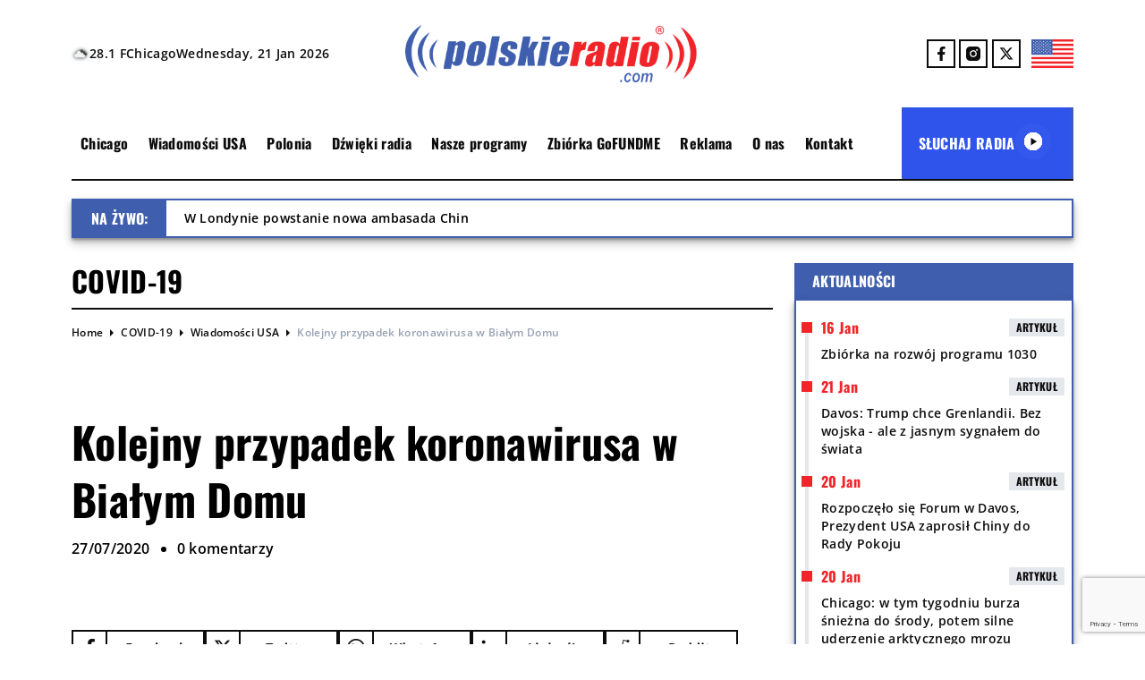

--- FILE ---
content_type: text/html; charset=UTF-8
request_url: https://polskieradio.com/usa/2020/07/27/kolejny-przypadek-koronawirus-w-bialym-domu/
body_size: 27579
content:
<!DOCTYPE html>
<html lang="en">
<head>
  <meta name='robots' content='index, follow, max-image-preview:large, max-snippet:-1, max-video-preview:-1' />

	<!-- This site is optimized with the Yoast SEO plugin v26.8 - https://yoast.com/product/yoast-seo-wordpress/ -->
	<title>Kolejny przypadek koronawirusa w Białym Domu - Polskie Radio 1030 Chicago.</title>
	<link rel="canonical" href="https://polskieradio.com/covid-19/2020/07/27/kolejny-przypadek-koronawirus-w-bialym-domu/" />
	<meta property="og:locale" content="en_US" />
	<meta property="og:type" content="article" />
	<meta property="og:title" content="Kolejny przypadek koronawirusa w Białym Domu - Polskie Radio 1030 Chicago." />
	<meta property="og:description" content="Kolejny przypadek koronawirusa w Białym Domu. Tym razem infekcję stwierdzono u doradcy prezydenta Donalda Trumpa do spraw bezpieczeństwa narodowego Roberta O’Briena. Biały Dom zapewnia, że amerykański przywódca nie został narażony. „Test na koronawirusa u doradcy do spraw bezpieczeństwa narodowego Roberta O’Braiana dał wynik pozytywny. Ma łagodne objawy, poddał się samoizolacji i pracuje zdalnie z bezpiecznej [&hellip;]" />
	<meta property="og:url" content="https://polskieradio.com/covid-19/2020/07/27/kolejny-przypadek-koronawirus-w-bialym-domu/" />
	<meta property="og:site_name" content="Polskie Radio 1030 Chicago." />
	<meta property="article:publisher" content="https://www.facebook.com/Polskie.Radio.1030.1300/" />
	<meta property="article:published_time" content="2020-07-27T14:48:02+00:00" />
	<meta property="article:modified_time" content="2020-07-27T17:03:01+00:00" />
	<meta property="og:image" content="https://polskieradio.com/wp-content/uploads/2020/07/45518681_1935756766512047_5651200844318638080_n-2.jpg" />
	<meta property="og:image:width" content="722" />
	<meta property="og:image:height" content="722" />
	<meta property="og:image:type" content="image/jpeg" />
	<meta name="author" content="Redakcja" />
	<meta name="twitter:card" content="summary_large_image" />
	<meta name="twitter:creator" content="@POLSKIERADIOCOM" />
	<meta name="twitter:site" content="@POLSKIERADIOCOM" />
	<meta name="twitter:label1" content="Written by" />
	<meta name="twitter:data1" content="Redakcja" />
	<meta name="twitter:label2" content="Est. reading time" />
	<meta name="twitter:data2" content="1 minute" />
	<script type="application/ld+json" class="yoast-schema-graph">{"@context":"https://schema.org","@graph":[{"@type":"Article","@id":"https://polskieradio.com/covid-19/2020/07/27/kolejny-przypadek-koronawirus-w-bialym-domu/#article","isPartOf":{"@id":"https://polskieradio.com/covid-19/2020/07/27/kolejny-przypadek-koronawirus-w-bialym-domu/"},"author":{"name":"Redakcja","@id":"https://polskieradio.com/#/schema/person/5698260b53ce280b2d2d79999daf6cee"},"headline":"Kolejny przypadek koronawirusa w Białym Domu","datePublished":"2020-07-27T14:48:02+00:00","dateModified":"2020-07-27T17:03:01+00:00","mainEntityOfPage":{"@id":"https://polskieradio.com/covid-19/2020/07/27/kolejny-przypadek-koronawirus-w-bialym-domu/"},"wordCount":194,"commentCount":0,"publisher":{"@id":"https://polskieradio.com/#organization"},"image":{"@id":"https://polskieradio.com/covid-19/2020/07/27/kolejny-przypadek-koronawirus-w-bialym-domu/#primaryimage"},"thumbnailUrl":"https://polskieradio.com/wp-content/uploads/2020/07/45518681_1935756766512047_5651200844318638080_n-2.jpg","keywords":["Biały Dom","koronawirus","polecane","USA"],"articleSection":["COVID-19","Wiadomości USA"],"inLanguage":"en-US","potentialAction":[{"@type":"CommentAction","name":"Comment","target":["https://polskieradio.com/covid-19/2020/07/27/kolejny-przypadek-koronawirus-w-bialym-domu/#respond"]}]},{"@type":"WebPage","@id":"https://polskieradio.com/covid-19/2020/07/27/kolejny-przypadek-koronawirus-w-bialym-domu/","url":"https://polskieradio.com/covid-19/2020/07/27/kolejny-przypadek-koronawirus-w-bialym-domu/","name":"Kolejny przypadek koronawirusa w Białym Domu - Polskie Radio 1030 Chicago.","isPartOf":{"@id":"https://polskieradio.com/#website"},"primaryImageOfPage":{"@id":"https://polskieradio.com/covid-19/2020/07/27/kolejny-przypadek-koronawirus-w-bialym-domu/#primaryimage"},"image":{"@id":"https://polskieradio.com/covid-19/2020/07/27/kolejny-przypadek-koronawirus-w-bialym-domu/#primaryimage"},"thumbnailUrl":"https://polskieradio.com/wp-content/uploads/2020/07/45518681_1935756766512047_5651200844318638080_n-2.jpg","datePublished":"2020-07-27T14:48:02+00:00","dateModified":"2020-07-27T17:03:01+00:00","breadcrumb":{"@id":"https://polskieradio.com/covid-19/2020/07/27/kolejny-przypadek-koronawirus-w-bialym-domu/#breadcrumb"},"inLanguage":"en-US","potentialAction":[{"@type":"ReadAction","target":["https://polskieradio.com/covid-19/2020/07/27/kolejny-przypadek-koronawirus-w-bialym-domu/"]}]},{"@type":"ImageObject","inLanguage":"en-US","@id":"https://polskieradio.com/covid-19/2020/07/27/kolejny-przypadek-koronawirus-w-bialym-domu/#primaryimage","url":"https://polskieradio.com/wp-content/uploads/2020/07/45518681_1935756766512047_5651200844318638080_n-2.jpg","contentUrl":"https://polskieradio.com/wp-content/uploads/2020/07/45518681_1935756766512047_5651200844318638080_n-2.jpg","width":722,"height":722,"caption":"Biały Dom USA"},{"@type":"BreadcrumbList","@id":"https://polskieradio.com/covid-19/2020/07/27/kolejny-przypadek-koronawirus-w-bialym-domu/#breadcrumb","itemListElement":[{"@type":"ListItem","position":1,"name":"Strona główna","item":"https://polskieradio.com/"},{"@type":"ListItem","position":2,"name":"Kolejny przypadek koronawirusa w Białym Domu"}]},{"@type":"WebSite","@id":"https://polskieradio.com/#website","url":"https://polskieradio.com/","name":"Polskie Radio USA","description":"Polskie Radio 1030 Chicago.","publisher":{"@id":"https://polskieradio.com/#organization"},"potentialAction":[{"@type":"SearchAction","target":{"@type":"EntryPoint","urlTemplate":"https://polskieradio.com/?s={search_term_string}"},"query-input":{"@type":"PropertyValueSpecification","valueRequired":true,"valueName":"search_term_string"}}],"inLanguage":"en-US"},{"@type":"Organization","@id":"https://polskieradio.com/#organization","name":"Polskie Radio Chicago","url":"https://polskieradio.com/","logo":{"@type":"ImageObject","inLanguage":"en-US","@id":"https://polskieradio.com/#/schema/logo/image/","url":"","contentUrl":"","caption":"Polskie Radio Chicago"},"image":{"@id":"https://polskieradio.com/#/schema/logo/image/"},"sameAs":["https://www.facebook.com/Polskie.Radio.1030.1300/","https://x.com/POLSKIERADIOCOM","https://www.instagram.com/polskieradio1030chicago/"]},{"@type":"Person","@id":"https://polskieradio.com/#/schema/person/5698260b53ce280b2d2d79999daf6cee","name":"Redakcja","image":{"@type":"ImageObject","inLanguage":"en-US","@id":"https://polskieradio.com/#/schema/person/image/","url":"https://secure.gravatar.com/avatar/e68b38ee9a1e91d79fcce5a037a0e6110940e27dc7d0e5c7a0e9adeebece2777?s=96&d=mm&r=g","contentUrl":"https://secure.gravatar.com/avatar/e68b38ee9a1e91d79fcce5a037a0e6110940e27dc7d0e5c7a0e9adeebece2777?s=96&d=mm&r=g","caption":"Redakcja"},"url":"https://polskieradio.com/author/jbarwinski/"}]}</script>
	<!-- / Yoast SEO plugin. -->


<link rel='dns-prefetch' href='//www.google.com' />
<link rel="alternate" type="application/rss+xml" title="Polskie Radio 1030 Chicago. &raquo; Kolejny przypadek koronawirusa w Białym Domu Comments Feed" href="https://polskieradio.com/covid-19/2020/07/27/kolejny-przypadek-koronawirus-w-bialym-domu/feed/" />
<link rel="alternate" title="oEmbed (JSON)" type="application/json+oembed" href="https://polskieradio.com/wp-json/oembed/1.0/embed?url=https%3A%2F%2Fpolskieradio.com%2Fcovid-19%2F2020%2F07%2F27%2Fkolejny-przypadek-koronawirus-w-bialym-domu%2F" />
<link rel="alternate" title="oEmbed (XML)" type="text/xml+oembed" href="https://polskieradio.com/wp-json/oembed/1.0/embed?url=https%3A%2F%2Fpolskieradio.com%2Fcovid-19%2F2020%2F07%2F27%2Fkolejny-przypadek-koronawirus-w-bialym-domu%2F&#038;format=xml" />
		<!-- This site uses the Google Analytics by MonsterInsights plugin v9.11.1 - Using Analytics tracking - https://www.monsterinsights.com/ -->
							<script src="//www.googletagmanager.com/gtag/js?id=G-78HR1Z8FHZ"  data-cfasync="false" data-wpfc-render="false" type="text/javascript" async></script>
			<script data-cfasync="false" data-wpfc-render="false" type="text/javascript">
				var mi_version = '9.11.1';
				var mi_track_user = true;
				var mi_no_track_reason = '';
								var MonsterInsightsDefaultLocations = {"page_location":"https:\/\/polskieradio.com\/usa\/2020\/07\/27\/kolejny-przypadek-koronawirus-w-bialym-domu\/"};
								if ( typeof MonsterInsightsPrivacyGuardFilter === 'function' ) {
					var MonsterInsightsLocations = (typeof MonsterInsightsExcludeQuery === 'object') ? MonsterInsightsPrivacyGuardFilter( MonsterInsightsExcludeQuery ) : MonsterInsightsPrivacyGuardFilter( MonsterInsightsDefaultLocations );
				} else {
					var MonsterInsightsLocations = (typeof MonsterInsightsExcludeQuery === 'object') ? MonsterInsightsExcludeQuery : MonsterInsightsDefaultLocations;
				}

								var disableStrs = [
										'ga-disable-G-78HR1Z8FHZ',
									];

				/* Function to detect opted out users */
				function __gtagTrackerIsOptedOut() {
					for (var index = 0; index < disableStrs.length; index++) {
						if (document.cookie.indexOf(disableStrs[index] + '=true') > -1) {
							return true;
						}
					}

					return false;
				}

				/* Disable tracking if the opt-out cookie exists. */
				if (__gtagTrackerIsOptedOut()) {
					for (var index = 0; index < disableStrs.length; index++) {
						window[disableStrs[index]] = true;
					}
				}

				/* Opt-out function */
				function __gtagTrackerOptout() {
					for (var index = 0; index < disableStrs.length; index++) {
						document.cookie = disableStrs[index] + '=true; expires=Thu, 31 Dec 2099 23:59:59 UTC; path=/';
						window[disableStrs[index]] = true;
					}
				}

				if ('undefined' === typeof gaOptout) {
					function gaOptout() {
						__gtagTrackerOptout();
					}
				}
								window.dataLayer = window.dataLayer || [];

				window.MonsterInsightsDualTracker = {
					helpers: {},
					trackers: {},
				};
				if (mi_track_user) {
					function __gtagDataLayer() {
						dataLayer.push(arguments);
					}

					function __gtagTracker(type, name, parameters) {
						if (!parameters) {
							parameters = {};
						}

						if (parameters.send_to) {
							__gtagDataLayer.apply(null, arguments);
							return;
						}

						if (type === 'event') {
														parameters.send_to = monsterinsights_frontend.v4_id;
							var hookName = name;
							if (typeof parameters['event_category'] !== 'undefined') {
								hookName = parameters['event_category'] + ':' + name;
							}

							if (typeof MonsterInsightsDualTracker.trackers[hookName] !== 'undefined') {
								MonsterInsightsDualTracker.trackers[hookName](parameters);
							} else {
								__gtagDataLayer('event', name, parameters);
							}
							
						} else {
							__gtagDataLayer.apply(null, arguments);
						}
					}

					__gtagTracker('js', new Date());
					__gtagTracker('set', {
						'developer_id.dZGIzZG': true,
											});
					if ( MonsterInsightsLocations.page_location ) {
						__gtagTracker('set', MonsterInsightsLocations);
					}
										__gtagTracker('config', 'G-78HR1Z8FHZ', {"forceSSL":"true","link_attribution":"true"} );
										window.gtag = __gtagTracker;										(function () {
						/* https://developers.google.com/analytics/devguides/collection/analyticsjs/ */
						/* ga and __gaTracker compatibility shim. */
						var noopfn = function () {
							return null;
						};
						var newtracker = function () {
							return new Tracker();
						};
						var Tracker = function () {
							return null;
						};
						var p = Tracker.prototype;
						p.get = noopfn;
						p.set = noopfn;
						p.send = function () {
							var args = Array.prototype.slice.call(arguments);
							args.unshift('send');
							__gaTracker.apply(null, args);
						};
						var __gaTracker = function () {
							var len = arguments.length;
							if (len === 0) {
								return;
							}
							var f = arguments[len - 1];
							if (typeof f !== 'object' || f === null || typeof f.hitCallback !== 'function') {
								if ('send' === arguments[0]) {
									var hitConverted, hitObject = false, action;
									if ('event' === arguments[1]) {
										if ('undefined' !== typeof arguments[3]) {
											hitObject = {
												'eventAction': arguments[3],
												'eventCategory': arguments[2],
												'eventLabel': arguments[4],
												'value': arguments[5] ? arguments[5] : 1,
											}
										}
									}
									if ('pageview' === arguments[1]) {
										if ('undefined' !== typeof arguments[2]) {
											hitObject = {
												'eventAction': 'page_view',
												'page_path': arguments[2],
											}
										}
									}
									if (typeof arguments[2] === 'object') {
										hitObject = arguments[2];
									}
									if (typeof arguments[5] === 'object') {
										Object.assign(hitObject, arguments[5]);
									}
									if ('undefined' !== typeof arguments[1].hitType) {
										hitObject = arguments[1];
										if ('pageview' === hitObject.hitType) {
											hitObject.eventAction = 'page_view';
										}
									}
									if (hitObject) {
										action = 'timing' === arguments[1].hitType ? 'timing_complete' : hitObject.eventAction;
										hitConverted = mapArgs(hitObject);
										__gtagTracker('event', action, hitConverted);
									}
								}
								return;
							}

							function mapArgs(args) {
								var arg, hit = {};
								var gaMap = {
									'eventCategory': 'event_category',
									'eventAction': 'event_action',
									'eventLabel': 'event_label',
									'eventValue': 'event_value',
									'nonInteraction': 'non_interaction',
									'timingCategory': 'event_category',
									'timingVar': 'name',
									'timingValue': 'value',
									'timingLabel': 'event_label',
									'page': 'page_path',
									'location': 'page_location',
									'title': 'page_title',
									'referrer' : 'page_referrer',
								};
								for (arg in args) {
																		if (!(!args.hasOwnProperty(arg) || !gaMap.hasOwnProperty(arg))) {
										hit[gaMap[arg]] = args[arg];
									} else {
										hit[arg] = args[arg];
									}
								}
								return hit;
							}

							try {
								f.hitCallback();
							} catch (ex) {
							}
						};
						__gaTracker.create = newtracker;
						__gaTracker.getByName = newtracker;
						__gaTracker.getAll = function () {
							return [];
						};
						__gaTracker.remove = noopfn;
						__gaTracker.loaded = true;
						window['__gaTracker'] = __gaTracker;
					})();
									} else {
										console.log("");
					(function () {
						function __gtagTracker() {
							return null;
						}

						window['__gtagTracker'] = __gtagTracker;
						window['gtag'] = __gtagTracker;
					})();
									}
			</script>
							<!-- / Google Analytics by MonsterInsights -->
		<style id='wp-img-auto-sizes-contain-inline-css' type='text/css'>
img:is([sizes=auto i],[sizes^="auto," i]){contain-intrinsic-size:3000px 1500px}
/*# sourceURL=wp-img-auto-sizes-contain-inline-css */
</style>
<link rel='stylesheet' id='gs-swiper-css' href='https://polskieradio.com/wp-content/plugins/gs-logo-slider/assets/libs/swiper-js/swiper.min.css?ver=3.6.4' type='text/css' media='all' />
<link rel='stylesheet' id='gs-tippyjs-css' href='https://polskieradio.com/wp-content/plugins/gs-logo-slider/assets/libs/tippyjs/tippy.css?ver=3.6.4' type='text/css' media='all' />
<link rel='stylesheet' id='gs-logo-public-css' href='https://polskieradio.com/wp-content/plugins/gs-logo-slider/assets/css/gs-logo.min.css?ver=3.6.4' type='text/css' media='all' />
<link rel='stylesheet' id='hfe-widgets-style-css' href='https://polskieradio.com/wp-content/plugins/header-footer-elementor/inc/widgets-css/frontend.css?ver=2.4.8' type='text/css' media='all' />
<style id='wp-emoji-styles-inline-css' type='text/css'>

	img.wp-smiley, img.emoji {
		display: inline !important;
		border: none !important;
		box-shadow: none !important;
		height: 1em !important;
		width: 1em !important;
		margin: 0 0.07em !important;
		vertical-align: -0.1em !important;
		background: none !important;
		padding: 0 !important;
	}
/*# sourceURL=wp-emoji-styles-inline-css */
</style>
<link rel='stylesheet' id='wp-block-library-css' href='https://polskieradio.com/wp-includes/css/dist/block-library/style.min.css?ver=6.9' type='text/css' media='all' />
<style id='global-styles-inline-css' type='text/css'>
:root{--wp--preset--aspect-ratio--square: 1;--wp--preset--aspect-ratio--4-3: 4/3;--wp--preset--aspect-ratio--3-4: 3/4;--wp--preset--aspect-ratio--3-2: 3/2;--wp--preset--aspect-ratio--2-3: 2/3;--wp--preset--aspect-ratio--16-9: 16/9;--wp--preset--aspect-ratio--9-16: 9/16;--wp--preset--color--black: #000000;--wp--preset--color--cyan-bluish-gray: #abb8c3;--wp--preset--color--white: #ffffff;--wp--preset--color--pale-pink: #f78da7;--wp--preset--color--vivid-red: #cf2e2e;--wp--preset--color--luminous-vivid-orange: #ff6900;--wp--preset--color--luminous-vivid-amber: #fcb900;--wp--preset--color--light-green-cyan: #7bdcb5;--wp--preset--color--vivid-green-cyan: #00d084;--wp--preset--color--pale-cyan-blue: #8ed1fc;--wp--preset--color--vivid-cyan-blue: #0693e3;--wp--preset--color--vivid-purple: #9b51e0;--wp--preset--gradient--vivid-cyan-blue-to-vivid-purple: linear-gradient(135deg,rgb(6,147,227) 0%,rgb(155,81,224) 100%);--wp--preset--gradient--light-green-cyan-to-vivid-green-cyan: linear-gradient(135deg,rgb(122,220,180) 0%,rgb(0,208,130) 100%);--wp--preset--gradient--luminous-vivid-amber-to-luminous-vivid-orange: linear-gradient(135deg,rgb(252,185,0) 0%,rgb(255,105,0) 100%);--wp--preset--gradient--luminous-vivid-orange-to-vivid-red: linear-gradient(135deg,rgb(255,105,0) 0%,rgb(207,46,46) 100%);--wp--preset--gradient--very-light-gray-to-cyan-bluish-gray: linear-gradient(135deg,rgb(238,238,238) 0%,rgb(169,184,195) 100%);--wp--preset--gradient--cool-to-warm-spectrum: linear-gradient(135deg,rgb(74,234,220) 0%,rgb(151,120,209) 20%,rgb(207,42,186) 40%,rgb(238,44,130) 60%,rgb(251,105,98) 80%,rgb(254,248,76) 100%);--wp--preset--gradient--blush-light-purple: linear-gradient(135deg,rgb(255,206,236) 0%,rgb(152,150,240) 100%);--wp--preset--gradient--blush-bordeaux: linear-gradient(135deg,rgb(254,205,165) 0%,rgb(254,45,45) 50%,rgb(107,0,62) 100%);--wp--preset--gradient--luminous-dusk: linear-gradient(135deg,rgb(255,203,112) 0%,rgb(199,81,192) 50%,rgb(65,88,208) 100%);--wp--preset--gradient--pale-ocean: linear-gradient(135deg,rgb(255,245,203) 0%,rgb(182,227,212) 50%,rgb(51,167,181) 100%);--wp--preset--gradient--electric-grass: linear-gradient(135deg,rgb(202,248,128) 0%,rgb(113,206,126) 100%);--wp--preset--gradient--midnight: linear-gradient(135deg,rgb(2,3,129) 0%,rgb(40,116,252) 100%);--wp--preset--font-size--small: 13px;--wp--preset--font-size--medium: 20px;--wp--preset--font-size--large: 36px;--wp--preset--font-size--x-large: 42px;--wp--preset--spacing--20: 0.44rem;--wp--preset--spacing--30: 0.67rem;--wp--preset--spacing--40: 1rem;--wp--preset--spacing--50: 1.5rem;--wp--preset--spacing--60: 2.25rem;--wp--preset--spacing--70: 3.38rem;--wp--preset--spacing--80: 5.06rem;--wp--preset--shadow--natural: 6px 6px 9px rgba(0, 0, 0, 0.2);--wp--preset--shadow--deep: 12px 12px 50px rgba(0, 0, 0, 0.4);--wp--preset--shadow--sharp: 6px 6px 0px rgba(0, 0, 0, 0.2);--wp--preset--shadow--outlined: 6px 6px 0px -3px rgb(255, 255, 255), 6px 6px rgb(0, 0, 0);--wp--preset--shadow--crisp: 6px 6px 0px rgb(0, 0, 0);}:where(.is-layout-flex){gap: 0.5em;}:where(.is-layout-grid){gap: 0.5em;}body .is-layout-flex{display: flex;}.is-layout-flex{flex-wrap: wrap;align-items: center;}.is-layout-flex > :is(*, div){margin: 0;}body .is-layout-grid{display: grid;}.is-layout-grid > :is(*, div){margin: 0;}:where(.wp-block-columns.is-layout-flex){gap: 2em;}:where(.wp-block-columns.is-layout-grid){gap: 2em;}:where(.wp-block-post-template.is-layout-flex){gap: 1.25em;}:where(.wp-block-post-template.is-layout-grid){gap: 1.25em;}.has-black-color{color: var(--wp--preset--color--black) !important;}.has-cyan-bluish-gray-color{color: var(--wp--preset--color--cyan-bluish-gray) !important;}.has-white-color{color: var(--wp--preset--color--white) !important;}.has-pale-pink-color{color: var(--wp--preset--color--pale-pink) !important;}.has-vivid-red-color{color: var(--wp--preset--color--vivid-red) !important;}.has-luminous-vivid-orange-color{color: var(--wp--preset--color--luminous-vivid-orange) !important;}.has-luminous-vivid-amber-color{color: var(--wp--preset--color--luminous-vivid-amber) !important;}.has-light-green-cyan-color{color: var(--wp--preset--color--light-green-cyan) !important;}.has-vivid-green-cyan-color{color: var(--wp--preset--color--vivid-green-cyan) !important;}.has-pale-cyan-blue-color{color: var(--wp--preset--color--pale-cyan-blue) !important;}.has-vivid-cyan-blue-color{color: var(--wp--preset--color--vivid-cyan-blue) !important;}.has-vivid-purple-color{color: var(--wp--preset--color--vivid-purple) !important;}.has-black-background-color{background-color: var(--wp--preset--color--black) !important;}.has-cyan-bluish-gray-background-color{background-color: var(--wp--preset--color--cyan-bluish-gray) !important;}.has-white-background-color{background-color: var(--wp--preset--color--white) !important;}.has-pale-pink-background-color{background-color: var(--wp--preset--color--pale-pink) !important;}.has-vivid-red-background-color{background-color: var(--wp--preset--color--vivid-red) !important;}.has-luminous-vivid-orange-background-color{background-color: var(--wp--preset--color--luminous-vivid-orange) !important;}.has-luminous-vivid-amber-background-color{background-color: var(--wp--preset--color--luminous-vivid-amber) !important;}.has-light-green-cyan-background-color{background-color: var(--wp--preset--color--light-green-cyan) !important;}.has-vivid-green-cyan-background-color{background-color: var(--wp--preset--color--vivid-green-cyan) !important;}.has-pale-cyan-blue-background-color{background-color: var(--wp--preset--color--pale-cyan-blue) !important;}.has-vivid-cyan-blue-background-color{background-color: var(--wp--preset--color--vivid-cyan-blue) !important;}.has-vivid-purple-background-color{background-color: var(--wp--preset--color--vivid-purple) !important;}.has-black-border-color{border-color: var(--wp--preset--color--black) !important;}.has-cyan-bluish-gray-border-color{border-color: var(--wp--preset--color--cyan-bluish-gray) !important;}.has-white-border-color{border-color: var(--wp--preset--color--white) !important;}.has-pale-pink-border-color{border-color: var(--wp--preset--color--pale-pink) !important;}.has-vivid-red-border-color{border-color: var(--wp--preset--color--vivid-red) !important;}.has-luminous-vivid-orange-border-color{border-color: var(--wp--preset--color--luminous-vivid-orange) !important;}.has-luminous-vivid-amber-border-color{border-color: var(--wp--preset--color--luminous-vivid-amber) !important;}.has-light-green-cyan-border-color{border-color: var(--wp--preset--color--light-green-cyan) !important;}.has-vivid-green-cyan-border-color{border-color: var(--wp--preset--color--vivid-green-cyan) !important;}.has-pale-cyan-blue-border-color{border-color: var(--wp--preset--color--pale-cyan-blue) !important;}.has-vivid-cyan-blue-border-color{border-color: var(--wp--preset--color--vivid-cyan-blue) !important;}.has-vivid-purple-border-color{border-color: var(--wp--preset--color--vivid-purple) !important;}.has-vivid-cyan-blue-to-vivid-purple-gradient-background{background: var(--wp--preset--gradient--vivid-cyan-blue-to-vivid-purple) !important;}.has-light-green-cyan-to-vivid-green-cyan-gradient-background{background: var(--wp--preset--gradient--light-green-cyan-to-vivid-green-cyan) !important;}.has-luminous-vivid-amber-to-luminous-vivid-orange-gradient-background{background: var(--wp--preset--gradient--luminous-vivid-amber-to-luminous-vivid-orange) !important;}.has-luminous-vivid-orange-to-vivid-red-gradient-background{background: var(--wp--preset--gradient--luminous-vivid-orange-to-vivid-red) !important;}.has-very-light-gray-to-cyan-bluish-gray-gradient-background{background: var(--wp--preset--gradient--very-light-gray-to-cyan-bluish-gray) !important;}.has-cool-to-warm-spectrum-gradient-background{background: var(--wp--preset--gradient--cool-to-warm-spectrum) !important;}.has-blush-light-purple-gradient-background{background: var(--wp--preset--gradient--blush-light-purple) !important;}.has-blush-bordeaux-gradient-background{background: var(--wp--preset--gradient--blush-bordeaux) !important;}.has-luminous-dusk-gradient-background{background: var(--wp--preset--gradient--luminous-dusk) !important;}.has-pale-ocean-gradient-background{background: var(--wp--preset--gradient--pale-ocean) !important;}.has-electric-grass-gradient-background{background: var(--wp--preset--gradient--electric-grass) !important;}.has-midnight-gradient-background{background: var(--wp--preset--gradient--midnight) !important;}.has-small-font-size{font-size: var(--wp--preset--font-size--small) !important;}.has-medium-font-size{font-size: var(--wp--preset--font-size--medium) !important;}.has-large-font-size{font-size: var(--wp--preset--font-size--large) !important;}.has-x-large-font-size{font-size: var(--wp--preset--font-size--x-large) !important;}
/*# sourceURL=global-styles-inline-css */
</style>

<style id='classic-theme-styles-inline-css' type='text/css'>
/*! This file is auto-generated */
.wp-block-button__link{color:#fff;background-color:#32373c;border-radius:9999px;box-shadow:none;text-decoration:none;padding:calc(.667em + 2px) calc(1.333em + 2px);font-size:1.125em}.wp-block-file__button{background:#32373c;color:#fff;text-decoration:none}
/*# sourceURL=/wp-includes/css/classic-themes.min.css */
</style>
<link rel='stylesheet' id='contact-form-7-css' href='https://polskieradio.com/wp-content/plugins/contact-form-7/includes/css/styles.css?ver=6.1.4' type='text/css' media='all' />
<link rel='stylesheet' id='dashicons-css' href='https://polskieradio.com/wp-includes/css/dashicons.min.css?ver=6.9' type='text/css' media='all' />
<link rel='stylesheet' id='post-views-counter-frontend-css' href='https://polskieradio.com/wp-content/plugins/post-views-counter/css/frontend.min.css?ver=1.4.3' type='text/css' media='all' />
<link rel='stylesheet' id='wolfie-shortcodes-css-css' href='https://polskieradio.com/wp-content/plugins/wolfie-shortcodes/assets/front/front.css?ver=6.9' type='text/css' media='all' />
<link rel='stylesheet' id='hfe-style-css' href='https://polskieradio.com/wp-content/plugins/header-footer-elementor/assets/css/header-footer-elementor.css?ver=2.4.8' type='text/css' media='all' />
<link rel='stylesheet' id='elementor-frontend-css' href='https://polskieradio.com/wp-content/plugins/elementor/assets/css/frontend.min.css?ver=3.32.5' type='text/css' media='all' />
<link rel='stylesheet' id='elementor-post-77988-css' href='https://polskieradio.com/wp-content/uploads/elementor/css/post-77988.css?ver=1768910086' type='text/css' media='all' />
<link rel='stylesheet' id='prcdev-style-css' href='https://polskieradio.com/wp-content/themes/PRCTheme/style.css?ver=2.54' type='text/css' media='all' />
<link rel='stylesheet' id='light-box-style-css' href='https://polskieradio.com/wp-content/themes/PRCTheme/assets/css/swiper-bundle.min.css?ver=11.115' type='text/css' media='all' />
<link rel='stylesheet' id='hfe-elementor-icons-css' href='https://polskieradio.com/wp-content/plugins/elementor/assets/lib/eicons/css/elementor-icons.min.css?ver=5.34.0' type='text/css' media='all' />
<link rel='stylesheet' id='hfe-icons-list-css' href='https://polskieradio.com/wp-content/plugins/elementor/assets/css/widget-icon-list.min.css?ver=3.24.3' type='text/css' media='all' />
<link rel='stylesheet' id='hfe-social-icons-css' href='https://polskieradio.com/wp-content/plugins/elementor/assets/css/widget-social-icons.min.css?ver=3.24.0' type='text/css' media='all' />
<link rel='stylesheet' id='hfe-social-share-icons-brands-css' href='https://polskieradio.com/wp-content/plugins/elementor/assets/lib/font-awesome/css/brands.css?ver=5.15.3' type='text/css' media='all' />
<link rel='stylesheet' id='hfe-social-share-icons-fontawesome-css' href='https://polskieradio.com/wp-content/plugins/elementor/assets/lib/font-awesome/css/fontawesome.css?ver=5.15.3' type='text/css' media='all' />
<link rel='stylesheet' id='hfe-nav-menu-icons-css' href='https://polskieradio.com/wp-content/plugins/elementor/assets/lib/font-awesome/css/solid.css?ver=5.15.3' type='text/css' media='all' />
<link rel='stylesheet' id='hfe-widget-blockquote-css' href='https://polskieradio.com/wp-content/plugins/elementor-pro/assets/css/widget-blockquote.min.css?ver=3.25.0' type='text/css' media='all' />
<link rel='stylesheet' id='hfe-mega-menu-css' href='https://polskieradio.com/wp-content/plugins/elementor-pro/assets/css/widget-mega-menu.min.css?ver=3.26.2' type='text/css' media='all' />
<link rel='stylesheet' id='hfe-nav-menu-widget-css' href='https://polskieradio.com/wp-content/plugins/elementor-pro/assets/css/widget-nav-menu.min.css?ver=3.26.0' type='text/css' media='all' />
<link rel='stylesheet' id='wp-block-paragraph-css' href='https://polskieradio.com/wp-includes/blocks/paragraph/style.min.css?ver=6.9' type='text/css' media='all' />
<link rel='stylesheet' id='elementor-gf-roboto-css' href='https://fonts.googleapis.com/css?family=Roboto:100,100italic,200,200italic,300,300italic,400,400italic,500,500italic,600,600italic,700,700italic,800,800italic,900,900italic&#038;display=swap' type='text/css' media='all' />
<link rel='stylesheet' id='elementor-gf-robotoslab-css' href='https://fonts.googleapis.com/css?family=Roboto+Slab:100,100italic,200,200italic,300,300italic,400,400italic,500,500italic,600,600italic,700,700italic,800,800italic,900,900italic&#038;display=swap' type='text/css' media='all' />
<script type="text/javascript" src="https://polskieradio.com/wp-includes/js/jquery/jquery.min.js?ver=3.7.1" id="jquery-core-js"></script>
<script type="text/javascript" src="https://polskieradio.com/wp-includes/js/jquery/jquery-migrate.min.js?ver=3.4.1" id="jquery-migrate-js"></script>
<script type="text/javascript" id="jquery-js-after">
/* <![CDATA[ */
!function($){"use strict";$(document).ready(function(){$(this).scrollTop()>100&&$(".hfe-scroll-to-top-wrap").removeClass("hfe-scroll-to-top-hide"),$(window).scroll(function(){$(this).scrollTop()<100?$(".hfe-scroll-to-top-wrap").fadeOut(300):$(".hfe-scroll-to-top-wrap").fadeIn(300)}),$(".hfe-scroll-to-top-wrap").on("click",function(){$("html, body").animate({scrollTop:0},300);return!1})})}(jQuery);
!function($){'use strict';$(document).ready(function(){var bar=$('.hfe-reading-progress-bar');if(!bar.length)return;$(window).on('scroll',function(){var s=$(window).scrollTop(),d=$(document).height()-$(window).height(),p=d? s/d*100:0;bar.css('width',p+'%')});});}(jQuery);
//# sourceURL=jquery-js-after
/* ]]> */
</script>
<script type="text/javascript" src="https://polskieradio.com/wp-content/plugins/google-analytics-for-wordpress/assets/js/frontend-gtag.js?ver=9.11.1" id="monsterinsights-frontend-script-js" async="async" data-wp-strategy="async"></script>
<script data-cfasync="false" data-wpfc-render="false" type="text/javascript" id='monsterinsights-frontend-script-js-extra'>/* <![CDATA[ */
var monsterinsights_frontend = {"js_events_tracking":"true","download_extensions":"doc,pdf,ppt,zip,xls,docx,pptx,xlsx","inbound_paths":"[{\"path\":\"\\\/go\\\/\",\"label\":\"affiliate\"},{\"path\":\"\\\/recommend\\\/\",\"label\":\"affiliate\"}]","home_url":"https:\/\/polskieradio.com","hash_tracking":"false","v4_id":"G-78HR1Z8FHZ"};/* ]]> */
</script>
<script type="text/javascript" src="https://polskieradio.com/wp-content/themes/PRCTheme/assets/js/swiper-element-bundle.min.js?ver=11.115" id="light-box-js-js"></script>
<script type="text/javascript" id="ajax-script-js-extra">
/* <![CDATA[ */
var ajax_object = {"ajax_url":"https://polskieradio.com/wp-admin/admin-ajax.php"};
//# sourceURL=ajax-script-js-extra
/* ]]> */
</script>
<script type="text/javascript" src="https://polskieradio.com/wp-content/themes/PRCTheme/assets/js/main.js?ver=2.51" id="ajax-script-js"></script>
<link rel="https://api.w.org/" href="https://polskieradio.com/wp-json/" /><link rel="alternate" title="JSON" type="application/json" href="https://polskieradio.com/wp-json/wp/v2/posts/4142" /><link rel="EditURI" type="application/rsd+xml" title="RSD" href="https://polskieradio.com/xmlrpc.php?rsd" />
<meta name="generator" content="WordPress 6.9" />
<link rel='shortlink' href='https://polskieradio.com/?p=4142' />
<meta name="generator" content="Elementor 3.32.5; features: e_font_icon_svg, additional_custom_breakpoints; settings: css_print_method-external, google_font-enabled, font_display-swap">
<script async src="https://pagead2.googlesyndication.com/pagead/js/adsbygoogle.js?client=ca-pub-9743612581383547"
     crossorigin="anonymous"></script>

			<style>
				.e-con.e-parent:nth-of-type(n+4):not(.e-lazyloaded):not(.e-no-lazyload),
				.e-con.e-parent:nth-of-type(n+4):not(.e-lazyloaded):not(.e-no-lazyload) * {
					background-image: none !important;
				}
				@media screen and (max-height: 1024px) {
					.e-con.e-parent:nth-of-type(n+3):not(.e-lazyloaded):not(.e-no-lazyload),
					.e-con.e-parent:nth-of-type(n+3):not(.e-lazyloaded):not(.e-no-lazyload) * {
						background-image: none !important;
					}
				}
				@media screen and (max-height: 640px) {
					.e-con.e-parent:nth-of-type(n+2):not(.e-lazyloaded):not(.e-no-lazyload),
					.e-con.e-parent:nth-of-type(n+2):not(.e-lazyloaded):not(.e-no-lazyload) * {
						background-image: none !important;
					}
				}
			</style>
			<link rel="icon" href="https://polskieradio.com/wp-content/uploads/2024/12/cropped-cropped-Favicon_2-1-32x32.png" sizes="32x32" />
<link rel="icon" href="https://polskieradio.com/wp-content/uploads/2024/12/cropped-cropped-Favicon_2-1-192x192.png" sizes="192x192" />
<link rel="apple-touch-icon" href="https://polskieradio.com/wp-content/uploads/2024/12/cropped-cropped-Favicon_2-1-180x180.png" />
<meta name="msapplication-TileImage" content="https://polskieradio.com/wp-content/uploads/2024/12/cropped-cropped-Favicon_2-1-270x270.png" />
		<style type="text/css" id="wp-custom-css">
			/*footer .row {
background: #0D0D0D;
}

.latest-news-wrapper a .latest-news-content, .latest-news-wrapper a:visited .latest-news-content {
display: grid;
color: #0D0D0D !important;
}

.archive-container a:hover .entry-title {
color: #3F5FAE;
}

.archive-container a {
color: #0D0D0D;
}*/

.featured-news-wrapper .featured-news-category, .live .live-title, .live .live-left, .live .live-right, .nav_menu .listening-radio, .chat-news .header, .box-label, .download-app .download-app-title h6, .latest-news-header .latest-news-navigation div, .swiper-gallery-header .navigation div, .radio-sounds-wrapper .latest-news-thumbnail .radio-sounds-category, .cofinancing .cofinancing-title h6, .post .text .baner, .latest-news-wrapper .latest-news-thumbnail .latest-news-category, .comment-reply-title span, .comment-form .form-submit .submit, .main-wrapper .listening-radio {
background-color: #3F5FAE !important;
}

.border-shadow-interactive, .live, .chat-news .news-container-shadow {
border: 2px solid #3F5FAE;
box-shadow: 0px 2px 2px 0px rgba(0, 0, 0, 0.2), 0px 4px 4px 0px rgba(0, 0, 0, 0.1), 0px 4px 8px 0px rgba(0, 0, 0, 0.15), 0px 6px 12px 0px rgba(0, 0, 0, 0.15);
}

.download-app .download-app-title, .latest-news-header, .cofinancing .cofinancing-title, .comment-reply-title {
border-bottom: 2px solid #3F5FAE;
}

@media only screen and (min-width: 1024px) {
.single-post .chat-news .news-container {
max-height: 900px;
}
.homepage .chat-news .news-container {
max-height: 1290px;
}
}

.nav_menu .items .menu-item.current-menu-item > a, a:hover, .link-white:hover, .link-black:hover, .latest-news-wrapper .post:hover .latest-news-title {
color: #3F5FAE !important;
}

.homepage {
	max-width: 1440px;
  margin: auto;
  padding: 0px;
}
@media (max-width: 1600px) {
	.homepage {
		max-width: 1440px;
		margin: auto;
		padding: 0 60px;
	}
}
@media (max-width: 1199px) {
		.homepage {
			max-width: 1440px;
			margin: auto;
			padding: 0px;
		}
}

.archive-recommend,
.archive, 
.single-post {
  max-width: 1440px;
  margin: auto;
  padding: 0 80px;
}
@media (max-width: 1199px) {
	.archive,
  .archive-recommend,
	.single-post {
    padding: 0 20px;
  }
	.homepage {
		max-width: 1440px;
 		margin: auto;
	}
}
		</style>
		  <div id="fb-root"></div>
  <script async defer crossorigin="anonymous" src="https://connect.facebook.net/pl_PL/sdk.js#xfbml=1&version=v21.0"></script>
  <meta name="viewport" content="width=device-width, initial-scale=1.0, minimum-scale=1.0, maximum-scale=1.0">
</head>
<body style="margin:0;">

<div class="cookies">
    <div class="post">
        <h5 class="oswald bold">Zarządzaj preferencjami prywatności</h5>
        <div class="body2"><!-- wp:paragraph -->
<p>W ramach witryny stosujemy pliki cookies, aby zapewnić jej prawidłowe działanie, świadczyć usługi, dostarczać funkcje społecznościowe, analizować ruch na stronie i personalizować reklamy. W tych celach korzystamy również z narzędzi zewnętrznych dostawców, którzy przetwarzają informacje gromadzone przez te pliki. Więcej informacji na ten temat znajdziesz w Polityce Prywatności.</p>
<!-- /wp:paragraph --></div>
    </div>
    <a class="button" id="approve_cookies">ZAAKCEPTUJ</a>
</div>

<script>
jQuery(document).ready(function ($){
    console.log('test cookies', jQuery('.cookies').css('display'));

    if(jQuery('.cookies').css('display') != 'none'){
        jQuery('body').addClass('blur');
    }
     
    jQuery("#approve_cookies").on('click', function(){
         document.cookie = 'cookies=true';
         jQuery('.cookies').css({display: 'none'});    
         jQuery('body').removeClass('blur');
    });
});
</script>
<div class="navbar-wrapper">
  <nav class="navbar">
    <div class="navbar_container">
      <div class="weather"><div class="weather-main-container">
    <div class="weather-container">
        <img src="" alt="" id="icon">
        <div id="temperature"> </div>
        <div id="city">Chicago</div>
    </div>
    <div id="date"> </div>
</div></div>

      <div class="logo">
        <a href="/"><img class="logo" src="https://polskieradio.com/wp-content/themes/PRCTheme/assets/images/logo.png" alt="RCA DEVELOPMENTS logo" /></a>
      </div>

      <div class="socialmedia">
        <div class="icons">
            <a href="https://www.facebook.com/Polskie.Radio.1030.1300/"><img class="socialmedia-icon" src="https://polskieradio.com/wp-content/themes/PRCTheme/assets/images/social-media/facebook.png" alt="facebook" /></a>
  <a href="https://www.instagram.com/polskieradio1030chicago/"><img class="socialmedia-icon" src="https://polskieradio.com/wp-content/themes/PRCTheme/assets/images/social-media/instagram.png" alt="instagram" /></a>
  <a href="https://twitter.com/POLSKIERADIOCOM"><img class="socialmedia-icon" src="https://polskieradio.com/wp-content/themes/PRCTheme/assets/images/social-media/x.png" alt="x" /></a>
          <img class="icon" style="padding-left:8px" src="https://polskieradio.com/wp-content/themes/PRCTheme/assets/images/united_states.png" alt="united_states" />
        </div>
        <div class="mobile-menu-button"><span class="name">MENU</span></div>
      </div>
    </div>

    <div class="nav_menu">
      <a class="logo-nav" href="/">
        <img src="https://polskieradio.com/wp-content/themes/PRCTheme/assets/images/logo.png" alt="RCA DEVELOPMENTS logo" />
      </a>

      <div class="menu-td-demo-header-menu-container"><div id="nav-top" class="items"><li id="menu-item-78756" class="menu-item menu-item-type-taxonomy menu-item-object-category menu-item-78756"><a href="https://polskieradio.com/category/chicago/">Chicago</a></li>
<li id="menu-item-2742" class="menu-item menu-item-type-taxonomy menu-item-object-category current-post-ancestor current-menu-parent current-post-parent menu-item-has-children menu-item-2742"><a href="https://polskieradio.com/category/usa/">Wiadomości USA</a>
<ul class="sub-menu"><div class='sub-menu-news'><div class="sub-menu-news-content"><div class="sub-menu-news-latest-news">
<div class="latest-news-header">
    <h6 class="box-label latest-news-title">Wiadomości</h6>
    <div style="display: flex; gap: 20px">
                    <a href="/" class="button-white"> ZOBACZ WSZYSTKO </a>
                <div class="latest-news-navigation pointer">
            <div class="custom-swiper-button-prev-1 bg-link"><svg xmlns="http://www.w3.org/2000/svg" width="20" height="20" viewBox="0 0 20 20" fill="none">
                    <path d="M6.875 10.75L11.0625 14.9375L10 16L4 10L10 4L11.0625 5.0625L6.875 9.25H16V10.75H6.875Z" fill="white"/>
                </svg></div><div class="custom-swiper-button-next-1 bg-link"><svg xmlns="http://www.w3.org/2000/svg" width="20" height="20" viewBox="0 0 20 20" fill="none">
                    <path d="M13.125 10.75H4V9.25H13.125L8.9375 5.0625L10 4L16 10L10 16L8.9375 14.9375L13.125 10.75Z" fill="white"/>
                </svg></div>
        </div>
    </div>
</div>

<div class="swiper swiper-group-1" style="max-width: 100%">
    <div class="swiper-wrapper latest-news-wrapper ">
                    <style>
                #latest-post-81015 .latest-news-thumbnail{
                    background: url('https://polskieradio.com/wp-content/uploads/2026/01/ChatGPT-Image-Jan-6-2026-at-02_04_35-PM.jpg')  lightgray 50% / cover no-repeat;
                }/*latest-news-article */
            </style>
            <div id="latest-post-81015" class="swiper-slide post-81015 post type-post status-publish format-standard has-post-thumbnail hentry category-chicago category-polonia tag-chicago tag-polonia">
                <div class="latest-news-thumbnail border-shadow-interactive">

                    <a href="https://polskieradio.com/chicago/2026/01/16/zbiorka-na-rozwoj-programu-1030/" class="block w100 h100" >
                                                    <a href="https://polskieradio.com/category/chicago/" class="block w100 h100">
                                <div class="latest-news-category">Chicago                                </div>
                            </a>
                                        </div>
                </a>
                <a href="https://polskieradio.com/chicago/2026/01/16/zbiorka-na-rozwoj-programu-1030/" class="block w100" >
                    <div class="latest-news-content">
                        <h3  class="bold latest-news-title">Zbiórka na rozwój programu 1030</h3 >
                        <div class="subtitle2 semibold latest-news-date">01/16/2026</div>
                    </div>
                </a>

            </div>

                        <style>
                #latest-post-81144 .latest-news-thumbnail{
                    background: url('https://polskieradio.com/wp-content/uploads/2026/01/TrumpDavos2026.jpg')  lightgray 50% / cover no-repeat;
                }/*latest-news-article */
            </style>
            <div id="latest-post-81144" class="swiper-slide post-81144 post type-post status-publish format-standard has-post-thumbnail hentry category-swiat tag-davos tag-grenlandia tag-swiat-3 tag-trump">
                <div class="latest-news-thumbnail border-shadow-interactive">

                    <a href="https://polskieradio.com/swiat/2026/01/21/davos-trump-chce-grenlandii-bez-wojska-ale-z-jasnym-sygnalem-do-swiata/" class="block w100 h100" >
                                                    <a href="https://polskieradio.com/category/chicago/" class="block w100 h100">
                                <div class="latest-news-category">Chicago                                </div>
                            </a>
                                        </div>
                </a>
                <a href="https://polskieradio.com/swiat/2026/01/21/davos-trump-chce-grenlandii-bez-wojska-ale-z-jasnym-sygnalem-do-swiata/" class="block w100" >
                    <div class="latest-news-content">
                        <h3  class="bold latest-news-title">Davos: Trump chce Grenlandii. Bez wojska - ale z jasnym sygnałem do świata</h3 >
                        <div class="subtitle2 semibold latest-news-date">01/21/2026</div>
                    </div>
                </a>

            </div>

                        <style>
                #latest-post-81133 .latest-news-thumbnail{
                    background: url('https://polskieradio.com/wp-content/uploads/2026/01/responsive_large_1wNRZmLLLbM9lxak_hY0ignuiYh0XutMY0_YaNCYyZQ.jpg')  lightgray 50% / cover no-repeat;
                }/*latest-news-article */
            </style>
            <div id="latest-post-81133" class="swiper-slide post-81133 post type-post status-publish format-standard has-post-thumbnail hentry category-swiat tag-davos tag-swiat-3">
                <div class="latest-news-thumbnail border-shadow-interactive">

                    <a href="https://polskieradio.com/swiat/2026/01/20/rozpoczelo-sie-forum-w-davos-prezydent-usa-zaprosil-chiny-do-rady-pokoju/" class="block w100 h100" >
                                                    <a href="https://polskieradio.com/category/chicago/" class="block w100 h100">
                                <div class="latest-news-category">Chicago                                </div>
                            </a>
                                        </div>
                </a>
                <a href="https://polskieradio.com/swiat/2026/01/20/rozpoczelo-sie-forum-w-davos-prezydent-usa-zaprosil-chiny-do-rady-pokoju/" class="block w100" >
                    <div class="latest-news-content">
                        <h3  class="bold latest-news-title">Rozpoczęło się Forum w Davos, Prezydent USA zaprosił Chiny do Rady Pokoju</h3 >
                        <div class="subtitle2 semibold latest-news-date">01/20/2026</div>
                    </div>
                </a>

            </div>

                        <style>
                #latest-post-81136 .latest-news-thumbnail{
                    background: url('https://polskieradio.com/wp-content/uploads/2026/01/ChatGPT-Image-Jan-20-2026-at-04_25_47-PM.jpg')  lightgray 50% / cover no-repeat;
                }/*latest-news-article */
            </style>
            <div id="latest-post-81136" class="swiper-slide post-81136 post type-post status-publish format-standard has-post-thumbnail hentry category-chicago tag-chicago tag-zima">
                <div class="latest-news-thumbnail border-shadow-interactive">

                    <a href="https://polskieradio.com/chicago/2026/01/20/chicago-w-tym-tygodniu-burza-sniezna-do-srody-potem-silne-uderzenie-arktycznego-mrozu/" class="block w100 h100" >
                                                    <a href="https://polskieradio.com/category/chicago/" class="block w100 h100">
                                <div class="latest-news-category">Chicago                                </div>
                            </a>
                                        </div>
                </a>
                <a href="https://polskieradio.com/chicago/2026/01/20/chicago-w-tym-tygodniu-burza-sniezna-do-srody-potem-silne-uderzenie-arktycznego-mrozu/" class="block w100" >
                    <div class="latest-news-content">
                        <h3  class="bold latest-news-title">Chicago: w tym tygodniu burza śnieżna do środy, potem silne uderzenie arktycznego mrozu</h3 >
                        <div class="subtitle2 semibold latest-news-date">01/20/2026</div>
                    </div>
                </a>

            </div>

                        <style>
                #latest-post-81124 .latest-news-thumbnail{
                    background: url('https://polskieradio.com/wp-content/uploads/2026/01/Screenshot-2026-01-16-at-3.34.31-PM.jpg')  lightgray 50% / cover no-repeat;
                }/*latest-news-article */
            </style>
            <div id="latest-post-81124" class="swiper-slide post-81124 post type-post status-publish format-standard has-post-thumbnail hentry category-swiat category-usa tag-machado tag-medal tag-polityka tag-trump tag-usa tag-wenezuela">
                <div class="latest-news-thumbnail border-shadow-interactive">

                    <a href="https://polskieradio.com/usa/2026/01/16/usa-trump-dostal-medal-nobla-od-machado/" class="block w100 h100" >
                                                    <a href="https://polskieradio.com/category/chicago/" class="block w100 h100">
                                <div class="latest-news-category">Chicago                                </div>
                            </a>
                                        </div>
                </a>
                <a href="https://polskieradio.com/usa/2026/01/16/usa-trump-dostal-medal-nobla-od-machado/" class="block w100" >
                    <div class="latest-news-content">
                        <h3  class="bold latest-news-title">USA - Trump dostał medal Nobla od Machado</h3 >
                        <div class="subtitle2 semibold latest-news-date">01/16/2026</div>
                    </div>
                </a>

            </div>

                        <style>
                #latest-post-81117 .latest-news-thumbnail{
                    background: url('https://polskieradio.com/wp-content/uploads/2026/01/3D5pY4_185TdNP200.jpeg')  lightgray 50% / cover no-repeat;
                }/*latest-news-article */
            </style>
            <div id="latest-post-81117" class="swiper-slide post-81117 post type-post status-publish format-standard has-post-thumbnail hentry category-usa tag-morderstwo tag-pensylwania tag-usa">
                <div class="latest-news-thumbnail border-shadow-interactive">

                    <a href="https://polskieradio.com/usa/2026/01/16/zabilem-tate-11-latek-z-pensylwanii-zastrzelil-ojca-po-zabraniu-mu-konsoli-nintendo/" class="block w100 h100" >
                                                    <a href="https://polskieradio.com/category/chicago/" class="block w100 h100">
                                <div class="latest-news-category">Chicago                                </div>
                            </a>
                                        </div>
                </a>
                <a href="https://polskieradio.com/usa/2026/01/16/zabilem-tate-11-latek-z-pensylwanii-zastrzelil-ojca-po-zabraniu-mu-konsoli-nintendo/" class="block w100" >
                    <div class="latest-news-content">
                        <h3  class="bold latest-news-title">„Zabiłem tatę”: 11-latek z Pensylwanii zastrzelił ojca po zabraniu mu konsoli Nintendo</h3 >
                        <div class="subtitle2 semibold latest-news-date">01/16/2026</div>
                    </div>
                </a>

            </div>

                        <style>
                #latest-post-81110 .latest-news-thumbnail{
                    background: url('https://polskieradio.com/wp-content/uploads/2026/01/ChatGPT-Image-Jan-16-2026-at-03_02_38-PM.jpg')  lightgray 50% / cover no-repeat;
                }/*latest-news-article */
            </style>
            <div id="latest-post-81110" class="swiper-slide post-81110 post type-post status-publish format-standard has-post-thumbnail hentry category-usa tag-dom tag-nieruchomosc tag-stopa-procentowa tag-usa">
                <div class="latest-news-thumbnail border-shadow-interactive">

                    <a href="https://polskieradio.com/usa/2026/01/16/usa-stopa-procentowa-kredytow-hipotecznych-najnizsza-od-ponad-3-lat/" class="block w100 h100" >
                                                    <a href="https://polskieradio.com/category/chicago/" class="block w100 h100">
                                <div class="latest-news-category">Chicago                                </div>
                            </a>
                                        </div>
                </a>
                <a href="https://polskieradio.com/usa/2026/01/16/usa-stopa-procentowa-kredytow-hipotecznych-najnizsza-od-ponad-3-lat/" class="block w100" >
                    <div class="latest-news-content">
                        <h3  class="bold latest-news-title">USA: stopa procentowa kredytów hipotecznych najniższa od ponad 3 lat</h3 >
                        <div class="subtitle2 semibold latest-news-date">01/16/2026</div>
                    </div>
                </a>

            </div>

                        <style>
                #latest-post-81114 .latest-news-thumbnail{
                    background: url('https://polskieradio.com/wp-content/uploads/2026/01/10.jpg-2.jpg')  lightgray 50% / cover no-repeat;
                }/*latest-news-article */
            </style>
            <div id="latest-post-81114" class="swiper-slide post-81114 post type-post status-publish format-standard has-post-thumbnail hentry category-chicago category-lokalne tag-chicago tag-chicago-bears tag-indiana tag-senat tag-stadion">
                <div class="latest-news-thumbnail border-shadow-interactive">

                    <a href="https://polskieradio.com/lokalne/2026/01/16/na-mecze-chicago-bears-do-indiany-senat-przedstawil-projekt-ustawy/" class="block w100 h100" >
                                                    <a href="https://polskieradio.com/category/chicago/" class="block w100 h100">
                                <div class="latest-news-category">Chicago                                </div>
                            </a>
                                        </div>
                </a>
                <a href="https://polskieradio.com/lokalne/2026/01/16/na-mecze-chicago-bears-do-indiany-senat-przedstawil-projekt-ustawy/" class="block w100" >
                    <div class="latest-news-content">
                        <h3  class="bold latest-news-title">Na mecze Chicago Bears do Indiany? Senat przedstawił projekt ustawy</h3 >
                        <div class="subtitle2 semibold latest-news-date">01/16/2026</div>
                    </div>
                </a>

            </div>

                        <style>
                #latest-post-81105 .latest-news-thumbnail{
                    background: url('https://polskieradio.com/wp-content/uploads/2026/01/ChatGPT-Image-Jan-13-2026-at-02_11_08-PM.jpg')  lightgray 50% / cover no-repeat;
                }/*latest-news-article */
            </style>
            <div id="latest-post-81105" class="swiper-slide post-81105 post type-post status-publish format-standard has-post-thumbnail hentry category-europa tag-europa tag-francja tag-polityka">
                <div class="latest-news-thumbnail border-shadow-interactive">

                    <a href="https://polskieradio.com/europa/2026/01/13/paryz-rozpoczal-sie-proces-ktory-zadecyduje-o-politycznej-przyszlosci-marine-le-pen/" class="block w100 h100" >
                                                    <a href="https://polskieradio.com/category/chicago/" class="block w100 h100">
                                <div class="latest-news-category">Chicago                                </div>
                            </a>
                                        </div>
                </a>
                <a href="https://polskieradio.com/europa/2026/01/13/paryz-rozpoczal-sie-proces-ktory-zadecyduje-o-politycznej-przyszlosci-marine-le-pen/" class="block w100" >
                    <div class="latest-news-content">
                        <h3  class="bold latest-news-title">Paryż: rozpoczął się proces, który zadecyduje o politycznej przyszłości Marine Le Pen</h3 >
                        <div class="subtitle2 semibold latest-news-date">01/13/2026</div>
                    </div>
                </a>

            </div>

                        <style>
                #latest-post-81092 .latest-news-thumbnail{
                    background: url('https://polskieradio.com/wp-content/uploads/2026/01/ChatGPT-Image-Jan-13-2026-at-01_36_02-PM.jpg')  lightgray 50% / cover no-repeat;
                }/*latest-news-article */
            </style>
            <div id="latest-post-81092" class="swiper-slide post-81092 post type-post status-publish format-standard has-post-thumbnail hentry category-swiat category-usa tag-iran tag-trump tag-usa">
                <div class="latest-news-thumbnail border-shadow-interactive">

                    <a href="https://polskieradio.com/swiat/2026/01/13/donald-trump-do-iranczykow-pomoc-jest-w-drodze/" class="block w100 h100" >
                                                    <a href="https://polskieradio.com/category/chicago/" class="block w100 h100">
                                <div class="latest-news-category">Chicago                                </div>
                            </a>
                                        </div>
                </a>
                <a href="https://polskieradio.com/swiat/2026/01/13/donald-trump-do-iranczykow-pomoc-jest-w-drodze/" class="block w100" >
                    <div class="latest-news-content">
                        <h3  class="bold latest-news-title">Donald Trump do Irańczyków: pomoc jest w drodze</h3 >
                        <div class="subtitle2 semibold latest-news-date">01/13/2026</div>
                    </div>
                </a>

            </div>

                </div>
</div>

<script>
    document.addEventListener('DOMContentLoaded', function () {
        const swiperGroup1 = new Swiper('.swiper-group-1', {
            observer: true,
observeParents: true,
  slidesPerView: 3,
            breakpoints: {
                320: {//xs
                    slidesPerView: 1,
                },
                768: {//s
                    slidesPerView: 2,
                    spaceBetween: '24px',
                },
                992: {//m
                    slidesPerView: 4,
                    spaceBetween: '24px',
                },
                1200: {//l
                    slidesPerView: 4,
                    spaceBetween: '24px',
                },
            },
//  grid: {
//    rows: 3,
//  },
            // Optional parameters
            direction: 'horizontal',
            loop: true,
            spaceBetween: '24px',
//  pagination: {
//    el: '.swiper-pagination',
//  },
            // Navigation arrows
            navigation: {
                prevEl: '.custom-swiper-button-prev-1',
                nextEl: '.custom-swiper-button-next-1',
            },

//  scrollbar: {
//    el: '.swiper-scrollbar',
//  },
        });
    });
</script>
</div></div><div class="sub-menu-categories-content"><div class="categories">
    <div class="categories-title">
        <h6>KATEGORIE</h6>
    </div>
    <div class="categories-lists">
        <a href="https://polskieradio.com/category/usa/" class="categories-item">Wiadomości USA</a><a href="https://polskieradio.com/category/swiat/" class="categories-item">Świat</a><a href="https://polskieradio.com/category/dzwieki/" class="categories-item">Dźwięki radia</a><a href="https://polskieradio.com/category/polityka/" class="categories-item">Polityka</a><a href="https://polskieradio.com/category/chicago/" class="categories-item">Chicago</a><a href="https://polskieradio.com/category/europa/" class="categories-item">Europa</a>    </div>
</div>
</div></div>
	<li id="menu-item-78088" class="menu-item menu-item-type-custom menu-item-object-custom menu-item-78088"><a href="/">wiadomosci</a></li>
</ul>
</li>
<li id="menu-item-78757" class="menu-item menu-item-type-taxonomy menu-item-object-category menu-item-78757"><a href="https://polskieradio.com/category/polonia/">Polonia</a></li>
<li id="menu-item-52" class="menu-item menu-item-type-taxonomy menu-item-object-category menu-item-52"><a href="https://polskieradio.com/category/dzwieki/">Dźwięki radia</a></li>
<li id="menu-item-78093" class="menu-item menu-item-type-custom menu-item-object-custom menu-item-has-children menu-item-78093"><a>Nasze programy</a>
<ul class="sub-menu"><div class='sub-menu-news'><div class="sub-menu-news-content"><div class="sub-menu-news-latest-news">
<div class="latest-news-header">
    <h6 class="box-label latest-news-title">Wiadomości</h6>
    <div style="display: flex; gap: 20px">
                    <a href="/" class="button-white"> ZOBACZ WSZYSTKO </a>
                <div class="latest-news-navigation pointer">
            <div class="custom-swiper-button-prev-2 bg-link"><svg xmlns="http://www.w3.org/2000/svg" width="20" height="20" viewBox="0 0 20 20" fill="none">
                    <path d="M6.875 10.75L11.0625 14.9375L10 16L4 10L10 4L11.0625 5.0625L6.875 9.25H16V10.75H6.875Z" fill="white"/>
                </svg></div><div class="custom-swiper-button-next-2 bg-link"><svg xmlns="http://www.w3.org/2000/svg" width="20" height="20" viewBox="0 0 20 20" fill="none">
                    <path d="M13.125 10.75H4V9.25H13.125L8.9375 5.0625L10 4L16 10L10 16L8.9375 14.9375L13.125 10.75Z" fill="white"/>
                </svg></div>
        </div>
    </div>
</div>

<div class="swiper swiper-group-2" style="max-width: 100%">
    <div class="swiper-wrapper latest-news-wrapper ">
                    <style>
                #latest-post-81015 .latest-news-thumbnail{
                    background: url('https://polskieradio.com/wp-content/uploads/2026/01/ChatGPT-Image-Jan-6-2026-at-02_04_35-PM.jpg')  lightgray 50% / cover no-repeat;
                }/*latest-news-article */
            </style>
            <div id="latest-post-81015" class="swiper-slide post-81015 post type-post status-publish format-standard has-post-thumbnail hentry category-chicago category-polonia tag-chicago tag-polonia">
                <div class="latest-news-thumbnail border-shadow-interactive">

                    <a href="https://polskieradio.com/chicago/2026/01/16/zbiorka-na-rozwoj-programu-1030/" class="block w100 h100" >
                                                    <a href="https://polskieradio.com/category/chicago/" class="block w100 h100">
                                <div class="latest-news-category">Chicago                                </div>
                            </a>
                                        </div>
                </a>
                <a href="https://polskieradio.com/chicago/2026/01/16/zbiorka-na-rozwoj-programu-1030/" class="block w100" >
                    <div class="latest-news-content">
                        <h3  class="bold latest-news-title">Zbiórka na rozwój programu 1030</h3 >
                        <div class="subtitle2 semibold latest-news-date">01/16/2026</div>
                    </div>
                </a>

            </div>

                        <style>
                #latest-post-81144 .latest-news-thumbnail{
                    background: url('https://polskieradio.com/wp-content/uploads/2026/01/TrumpDavos2026.jpg')  lightgray 50% / cover no-repeat;
                }/*latest-news-article */
            </style>
            <div id="latest-post-81144" class="swiper-slide post-81144 post type-post status-publish format-standard has-post-thumbnail hentry category-swiat tag-davos tag-grenlandia tag-swiat-3 tag-trump">
                <div class="latest-news-thumbnail border-shadow-interactive">

                    <a href="https://polskieradio.com/swiat/2026/01/21/davos-trump-chce-grenlandii-bez-wojska-ale-z-jasnym-sygnalem-do-swiata/" class="block w100 h100" >
                                                    <a href="https://polskieradio.com/category/chicago/" class="block w100 h100">
                                <div class="latest-news-category">Chicago                                </div>
                            </a>
                                        </div>
                </a>
                <a href="https://polskieradio.com/swiat/2026/01/21/davos-trump-chce-grenlandii-bez-wojska-ale-z-jasnym-sygnalem-do-swiata/" class="block w100" >
                    <div class="latest-news-content">
                        <h3  class="bold latest-news-title">Davos: Trump chce Grenlandii. Bez wojska - ale z jasnym sygnałem do świata</h3 >
                        <div class="subtitle2 semibold latest-news-date">01/21/2026</div>
                    </div>
                </a>

            </div>

                        <style>
                #latest-post-81133 .latest-news-thumbnail{
                    background: url('https://polskieradio.com/wp-content/uploads/2026/01/responsive_large_1wNRZmLLLbM9lxak_hY0ignuiYh0XutMY0_YaNCYyZQ.jpg')  lightgray 50% / cover no-repeat;
                }/*latest-news-article */
            </style>
            <div id="latest-post-81133" class="swiper-slide post-81133 post type-post status-publish format-standard has-post-thumbnail hentry category-swiat tag-davos tag-swiat-3">
                <div class="latest-news-thumbnail border-shadow-interactive">

                    <a href="https://polskieradio.com/swiat/2026/01/20/rozpoczelo-sie-forum-w-davos-prezydent-usa-zaprosil-chiny-do-rady-pokoju/" class="block w100 h100" >
                                                    <a href="https://polskieradio.com/category/chicago/" class="block w100 h100">
                                <div class="latest-news-category">Chicago                                </div>
                            </a>
                                        </div>
                </a>
                <a href="https://polskieradio.com/swiat/2026/01/20/rozpoczelo-sie-forum-w-davos-prezydent-usa-zaprosil-chiny-do-rady-pokoju/" class="block w100" >
                    <div class="latest-news-content">
                        <h3  class="bold latest-news-title">Rozpoczęło się Forum w Davos, Prezydent USA zaprosił Chiny do Rady Pokoju</h3 >
                        <div class="subtitle2 semibold latest-news-date">01/20/2026</div>
                    </div>
                </a>

            </div>

                        <style>
                #latest-post-81136 .latest-news-thumbnail{
                    background: url('https://polskieradio.com/wp-content/uploads/2026/01/ChatGPT-Image-Jan-20-2026-at-04_25_47-PM.jpg')  lightgray 50% / cover no-repeat;
                }/*latest-news-article */
            </style>
            <div id="latest-post-81136" class="swiper-slide post-81136 post type-post status-publish format-standard has-post-thumbnail hentry category-chicago tag-chicago tag-zima">
                <div class="latest-news-thumbnail border-shadow-interactive">

                    <a href="https://polskieradio.com/chicago/2026/01/20/chicago-w-tym-tygodniu-burza-sniezna-do-srody-potem-silne-uderzenie-arktycznego-mrozu/" class="block w100 h100" >
                                                    <a href="https://polskieradio.com/category/chicago/" class="block w100 h100">
                                <div class="latest-news-category">Chicago                                </div>
                            </a>
                                        </div>
                </a>
                <a href="https://polskieradio.com/chicago/2026/01/20/chicago-w-tym-tygodniu-burza-sniezna-do-srody-potem-silne-uderzenie-arktycznego-mrozu/" class="block w100" >
                    <div class="latest-news-content">
                        <h3  class="bold latest-news-title">Chicago: w tym tygodniu burza śnieżna do środy, potem silne uderzenie arktycznego mrozu</h3 >
                        <div class="subtitle2 semibold latest-news-date">01/20/2026</div>
                    </div>
                </a>

            </div>

                        <style>
                #latest-post-81124 .latest-news-thumbnail{
                    background: url('https://polskieradio.com/wp-content/uploads/2026/01/Screenshot-2026-01-16-at-3.34.31-PM.jpg')  lightgray 50% / cover no-repeat;
                }/*latest-news-article */
            </style>
            <div id="latest-post-81124" class="swiper-slide post-81124 post type-post status-publish format-standard has-post-thumbnail hentry category-swiat category-usa tag-machado tag-medal tag-polityka tag-trump tag-usa tag-wenezuela">
                <div class="latest-news-thumbnail border-shadow-interactive">

                    <a href="https://polskieradio.com/usa/2026/01/16/usa-trump-dostal-medal-nobla-od-machado/" class="block w100 h100" >
                                                    <a href="https://polskieradio.com/category/chicago/" class="block w100 h100">
                                <div class="latest-news-category">Chicago                                </div>
                            </a>
                                        </div>
                </a>
                <a href="https://polskieradio.com/usa/2026/01/16/usa-trump-dostal-medal-nobla-od-machado/" class="block w100" >
                    <div class="latest-news-content">
                        <h3  class="bold latest-news-title">USA - Trump dostał medal Nobla od Machado</h3 >
                        <div class="subtitle2 semibold latest-news-date">01/16/2026</div>
                    </div>
                </a>

            </div>

                        <style>
                #latest-post-81117 .latest-news-thumbnail{
                    background: url('https://polskieradio.com/wp-content/uploads/2026/01/3D5pY4_185TdNP200.jpeg')  lightgray 50% / cover no-repeat;
                }/*latest-news-article */
            </style>
            <div id="latest-post-81117" class="swiper-slide post-81117 post type-post status-publish format-standard has-post-thumbnail hentry category-usa tag-morderstwo tag-pensylwania tag-usa">
                <div class="latest-news-thumbnail border-shadow-interactive">

                    <a href="https://polskieradio.com/usa/2026/01/16/zabilem-tate-11-latek-z-pensylwanii-zastrzelil-ojca-po-zabraniu-mu-konsoli-nintendo/" class="block w100 h100" >
                                                    <a href="https://polskieradio.com/category/chicago/" class="block w100 h100">
                                <div class="latest-news-category">Chicago                                </div>
                            </a>
                                        </div>
                </a>
                <a href="https://polskieradio.com/usa/2026/01/16/zabilem-tate-11-latek-z-pensylwanii-zastrzelil-ojca-po-zabraniu-mu-konsoli-nintendo/" class="block w100" >
                    <div class="latest-news-content">
                        <h3  class="bold latest-news-title">„Zabiłem tatę”: 11-latek z Pensylwanii zastrzelił ojca po zabraniu mu konsoli Nintendo</h3 >
                        <div class="subtitle2 semibold latest-news-date">01/16/2026</div>
                    </div>
                </a>

            </div>

                        <style>
                #latest-post-81110 .latest-news-thumbnail{
                    background: url('https://polskieradio.com/wp-content/uploads/2026/01/ChatGPT-Image-Jan-16-2026-at-03_02_38-PM.jpg')  lightgray 50% / cover no-repeat;
                }/*latest-news-article */
            </style>
            <div id="latest-post-81110" class="swiper-slide post-81110 post type-post status-publish format-standard has-post-thumbnail hentry category-usa tag-dom tag-nieruchomosc tag-stopa-procentowa tag-usa">
                <div class="latest-news-thumbnail border-shadow-interactive">

                    <a href="https://polskieradio.com/usa/2026/01/16/usa-stopa-procentowa-kredytow-hipotecznych-najnizsza-od-ponad-3-lat/" class="block w100 h100" >
                                                    <a href="https://polskieradio.com/category/chicago/" class="block w100 h100">
                                <div class="latest-news-category">Chicago                                </div>
                            </a>
                                        </div>
                </a>
                <a href="https://polskieradio.com/usa/2026/01/16/usa-stopa-procentowa-kredytow-hipotecznych-najnizsza-od-ponad-3-lat/" class="block w100" >
                    <div class="latest-news-content">
                        <h3  class="bold latest-news-title">USA: stopa procentowa kredytów hipotecznych najniższa od ponad 3 lat</h3 >
                        <div class="subtitle2 semibold latest-news-date">01/16/2026</div>
                    </div>
                </a>

            </div>

                        <style>
                #latest-post-81114 .latest-news-thumbnail{
                    background: url('https://polskieradio.com/wp-content/uploads/2026/01/10.jpg-2.jpg')  lightgray 50% / cover no-repeat;
                }/*latest-news-article */
            </style>
            <div id="latest-post-81114" class="swiper-slide post-81114 post type-post status-publish format-standard has-post-thumbnail hentry category-chicago category-lokalne tag-chicago tag-chicago-bears tag-indiana tag-senat tag-stadion">
                <div class="latest-news-thumbnail border-shadow-interactive">

                    <a href="https://polskieradio.com/lokalne/2026/01/16/na-mecze-chicago-bears-do-indiany-senat-przedstawil-projekt-ustawy/" class="block w100 h100" >
                                                    <a href="https://polskieradio.com/category/chicago/" class="block w100 h100">
                                <div class="latest-news-category">Chicago                                </div>
                            </a>
                                        </div>
                </a>
                <a href="https://polskieradio.com/lokalne/2026/01/16/na-mecze-chicago-bears-do-indiany-senat-przedstawil-projekt-ustawy/" class="block w100" >
                    <div class="latest-news-content">
                        <h3  class="bold latest-news-title">Na mecze Chicago Bears do Indiany? Senat przedstawił projekt ustawy</h3 >
                        <div class="subtitle2 semibold latest-news-date">01/16/2026</div>
                    </div>
                </a>

            </div>

                        <style>
                #latest-post-81105 .latest-news-thumbnail{
                    background: url('https://polskieradio.com/wp-content/uploads/2026/01/ChatGPT-Image-Jan-13-2026-at-02_11_08-PM.jpg')  lightgray 50% / cover no-repeat;
                }/*latest-news-article */
            </style>
            <div id="latest-post-81105" class="swiper-slide post-81105 post type-post status-publish format-standard has-post-thumbnail hentry category-europa tag-europa tag-francja tag-polityka">
                <div class="latest-news-thumbnail border-shadow-interactive">

                    <a href="https://polskieradio.com/europa/2026/01/13/paryz-rozpoczal-sie-proces-ktory-zadecyduje-o-politycznej-przyszlosci-marine-le-pen/" class="block w100 h100" >
                                                    <a href="https://polskieradio.com/category/chicago/" class="block w100 h100">
                                <div class="latest-news-category">Chicago                                </div>
                            </a>
                                        </div>
                </a>
                <a href="https://polskieradio.com/europa/2026/01/13/paryz-rozpoczal-sie-proces-ktory-zadecyduje-o-politycznej-przyszlosci-marine-le-pen/" class="block w100" >
                    <div class="latest-news-content">
                        <h3  class="bold latest-news-title">Paryż: rozpoczął się proces, który zadecyduje o politycznej przyszłości Marine Le Pen</h3 >
                        <div class="subtitle2 semibold latest-news-date">01/13/2026</div>
                    </div>
                </a>

            </div>

                        <style>
                #latest-post-81092 .latest-news-thumbnail{
                    background: url('https://polskieradio.com/wp-content/uploads/2026/01/ChatGPT-Image-Jan-13-2026-at-01_36_02-PM.jpg')  lightgray 50% / cover no-repeat;
                }/*latest-news-article */
            </style>
            <div id="latest-post-81092" class="swiper-slide post-81092 post type-post status-publish format-standard has-post-thumbnail hentry category-swiat category-usa tag-iran tag-trump tag-usa">
                <div class="latest-news-thumbnail border-shadow-interactive">

                    <a href="https://polskieradio.com/swiat/2026/01/13/donald-trump-do-iranczykow-pomoc-jest-w-drodze/" class="block w100 h100" >
                                                    <a href="https://polskieradio.com/category/chicago/" class="block w100 h100">
                                <div class="latest-news-category">Chicago                                </div>
                            </a>
                                        </div>
                </a>
                <a href="https://polskieradio.com/swiat/2026/01/13/donald-trump-do-iranczykow-pomoc-jest-w-drodze/" class="block w100" >
                    <div class="latest-news-content">
                        <h3  class="bold latest-news-title">Donald Trump do Irańczyków: pomoc jest w drodze</h3 >
                        <div class="subtitle2 semibold latest-news-date">01/13/2026</div>
                    </div>
                </a>

            </div>

                </div>
</div>

<script>
    document.addEventListener('DOMContentLoaded', function () {
        const swiperGroup2 = new Swiper('.swiper-group-2', {
            observer: true,
observeParents: true,
  slidesPerView: 3,
            breakpoints: {
                320: {//xs
                    slidesPerView: 1,
                },
                768: {//s
                    slidesPerView: 2,
                    spaceBetween: '24px',
                },
                992: {//m
                    slidesPerView: 4,
                    spaceBetween: '24px',
                },
                1200: {//l
                    slidesPerView: 4,
                    spaceBetween: '24px',
                },
            },
//  grid: {
//    rows: 3,
//  },
            // Optional parameters
            direction: 'horizontal',
            loop: true,
            spaceBetween: '24px',
//  pagination: {
//    el: '.swiper-pagination',
//  },
            // Navigation arrows
            navigation: {
                prevEl: '.custom-swiper-button-prev-2',
                nextEl: '.custom-swiper-button-next-2',
            },

//  scrollbar: {
//    el: '.swiper-scrollbar',
//  },
        });
    });
</script>
</div></div><div class="sub-menu-categories-content"><div class="categories">
    <div class="categories-title">
        <h6>KATEGORIE</h6>
    </div>
    <div class="categories-lists">
        <a href="https://polskieradio.com/category/usa/" class="categories-item">Wiadomości USA</a><a href="https://polskieradio.com/category/swiat/" class="categories-item">Świat</a><a href="https://polskieradio.com/category/dzwieki/" class="categories-item">Dźwięki radia</a><a href="https://polskieradio.com/category/polityka/" class="categories-item">Polityka</a><a href="https://polskieradio.com/category/chicago/" class="categories-item">Chicago</a><a href="https://polskieradio.com/category/europa/" class="categories-item">Europa</a>    </div>
</div>
</div></div>
	<li id="menu-item-81013" class="menu-item menu-item-type-post_type menu-item-object-page menu-item-81013"><a href="https://polskieradio.com/poradnik-sukces/">Poradnik Sukces</a></li>
</ul>
</li>
<li id="menu-item-81014" class="menu-item menu-item-type-custom menu-item-object-custom menu-item-81014"><a href="https://www.gofundme.com/f/nasz-niezalezny-zespol-radiowy-potrzebuje-twojej-pomocy">Zbiórka GoFUNDME</a></li>
<li id="menu-item-78178" class="menu-item menu-item-type-post_type menu-item-object-page menu-item-78178"><a href="https://polskieradio.com/reklama/">Reklama</a></li>
<li id="menu-item-78092" class="menu-item menu-item-type-post_type menu-item-object-page menu-item-78092"><a href="https://polskieradio.com/o-nas/">O nas</a></li>
<li id="menu-item-473" class="menu-item menu-item-type-post_type menu-item-object-page menu-item-473"><a href="https://polskieradio.com/kontakt/">Kontakt</a></li>
</div></div>
      <div class="socialmedia-mobile">
        <div class="icons">
            <a href="https://www.facebook.com/Polskie.Radio.1030.1300/"><img class="socialmedia-icon" src="https://polskieradio.com/wp-content/themes/PRCTheme/assets/images/social-media/facebook.png" alt="facebook" /></a>
  <a href="https://www.instagram.com/polskieradio1030chicago/"><img class="socialmedia-icon" src="https://polskieradio.com/wp-content/themes/PRCTheme/assets/images/social-media/instagram.png" alt="instagram" /></a>
  <a href="https://twitter.com/POLSKIERADIOCOM"><img class="socialmedia-icon" src="https://polskieradio.com/wp-content/themes/PRCTheme/assets/images/social-media/x.png" alt="x" /></a>
          <img class="icon" style="padding-left:8px" src="https://polskieradio.com/wp-content/themes/PRCTheme/assets/images/united_states.png" alt="united_states" />
        </div>
      </div>

      <!-- Header radio toggle -->
      <div class="listening-radio">
        <a class="button pointer js-radio-toggle"
           href="#"
           data-radio-toggle="1"
           role="button"
           aria-pressed="false"
           aria-label="Słuchaj Radia">
          <span class="label-play">Słuchaj Radia</span>
          <span class="label-stop" aria-hidden="true">ZATRZYMAJ</span>
          <style>
    .animated-radio-icon-wrapper{
        top:0;
        left:0;
    }
    .image-container {
        position: relative;
        width:45px;
        height:45px;
    }

    .animated-image {
        position: absolute;
        top: 0;
        left: 0;
        opacity: 0;
        transition: opacity 0.6s ease-in-out;
    }
    .animated-image.show {
        opacity: 1;
    }
    .animate-radio-icon-text * {
        margin:auto;

    }
    #image1 {
        opacity: 1 !important;
    }

</style>
<div id="jsAnimatedLogo" class="animated-radio-icon-wrapper">
    <div class="animate-radio-icon-text" >
        <div class="image-container"  id="image-container">
            <svg xmlns="http://www.w3.org/2000/svg" width="40" height="40" viewBox="0 0 40 40" fill="none" class="animated-image" id="image1">
                <circle cx="20" cy="20" r="10" fill="white"/>
                <circle cx="20" cy="20" r="10" fill="white"/>
                <circle cx="20" cy="20" r="10" fill="white"/>
                <path d="M24.1 20.2L17.5 24.4V16L24.1 20.2Z" fill="#0D0D0D"/>
            </svg>
            <svg xmlns="http://www.w3.org/2000/svg" width="40" height="40" viewBox="0 0 40 40" fill="none"class="animated-image" id="image2">
                <circle cx="20" cy="20" r="10" fill="white"/>
                <circle cx="20" cy="20" r="15" fill="white" fill-opacity="0.25"/>
                <circle cx="20.0026" cy="19.9997" r="6.66667" fill="white"/>
                <path d="M24.1 20.2L17.5 24.4V16L24.1 20.2Z" fill="#0D0D0D"/>
            </svg>
            <svg xmlns="http://www.w3.org/2000/svg" width="40" height="40" viewBox="0 0 40 40" fill="none" class="animated-image" id="image3">
                <g clip-path="url(#clip0_7054_5113)">
                    <circle cx="20" cy="20" r="10" fill="white"/>
                    <circle cx="20" cy="20" r="20" fill="white" fill-opacity="0.25"/>
                    <circle cx="20" cy="20" r="15" fill="white" fill-opacity="0.15"/>
                    <path d="M24.1 20.2L17.5 24.4V16L24.1 20.2Z" fill="#0D0D0D"/>
                </g>
                <defs>
                    <clipPath id="clip0_7054_5113">
                        <rect width="40" height="40" fill="white"/>
                    </clipPath>
                </defs>
            </svg>
            <svg xmlns="http://www.w3.org/2000/svg" width="40" height="40" viewBox="0 0 40 40" fill="none" class="animated-image" id="image4">
                <g clip-path="url(#clip0_7054_5112)">
                    <circle cx="20" cy="20" r="10" fill="white"/>
                    <circle cx="20" cy="20" r="20" fill="white" fill-opacity="0.15"/>
                    <path d="M24.1 20.2L17.5 24.4V16L24.1 20.2Z" fill="#0D0D0D"/>
                </g>
                <defs>
                    <clipPath id="clip0_7054_5112">
                        <rect width="40" height="40" fill="white"/>
                    </clipPath>
                </defs>
            </svg>
            <svg xmlns="http://www.w3.org/2000/svg" width="40" height="40" viewBox="0 0 40 40" fill="none" class="animated-image" id="image5">
                <circle cx="20" cy="20" r="10" fill="white"/>
                <circle cx="20" cy="20" r="10" fill="white"/>
                <circle cx="20" cy="20" r="10" fill="white"/>
                <path d="M24.1 20.2L17.5 24.4V16L24.1 20.2Z" fill="#0D0D0D"/>
            </svg>
        </div>
    </div></div>
<script>
    document.addEventListener('DOMContentLoaded', function () {
        const svgs = [
            {element: document.getElementById('image1'), transition: 'opacity 0.1s ease-in-out', delay: 100},
            {element: document.getElementById('image2'), transition: 'opacity 0.5s ease-in-out', delay: 600},
            {element: document.getElementById('image3'), transition: 'opacity 0.6s ease-in-out', delay: 700},
            {element: document.getElementById('image4'), transition: 'opacity 0.3s ease-in-out', delay: 400},
            {element: document.getElementById('image5'), transition: 'opacity 0.1s ease-in-out', delay: 200}
        ];
        let currentIndex = 0;

        function animateSVGs() {
            svgs.forEach((svg) => {
                svg.element.classList.remove('show');
                svg.element.style.transition = svg.transition;
            });

            const currentSVG = svgs[currentIndex];
            currentSVG.element.classList.add('show');

            currentIndex = (currentIndex + 1) % svgs.length;

            setTimeout(animateSVGs, currentSVG.delay);
        }

        animateSVGs();

    });
</script>        </a>
      </div>
    </div>
  </nav>
</div>

<div class="main-wrapper">
  <div class="live">
    <div class="live-title"><h6 class="bold oswald" style="margin:0">NA ŻYWO:</h6></div>
    <div class="live-text"><span class="semibold body2" id="text"></span></div>
  </div>

  <!-- Second radio toggle -->
  <div class="listening-radio" style="margin-bottom:28px;">
    <a class="button js-radio-toggle"
       href="#"
       data-radio-toggle="1"
       role="button"
       aria-pressed="false"
       aria-label="Słuchaj Radia">
      <span class="label-play">Słuchaj Radia</span>
      <span class="label-stop" aria-hidden="true">ZATRZYMAJ</span>
      <img class="icon" src="https://polskieradio.com/wp-content/themes/PRCTheme/assets/images/dot_radio.png" alt="dot_radio" />
    </a>
  </div>

  </div>

<!-- Hidden audio element -->
<audio id="prcRadio" preload="none" playsinline crossorigin="anonymous" controlslist="nodownload noplaybackrate"></audio>

<script>
(function(){
  const STREAMS = [
    "https://secure1.reliastream.com/polskieradio/;stream.mp3",
    "https://secure1.reliastream.com/polskieradio/;",
    "https://secure1.reliastream.com/polskieradio/;?type=http"
  ];
  const audio   = document.getElementById('prcRadio');
  const toggles = document.querySelectorAll('.js-radio-toggle');

  let chosen = -1, trying = false, lastTap = 0, controlsShown = false;

  function showMiniControls(){
    if (controlsShown) return; controlsShown = true;
    audio.setAttribute('controls', 'controls');
    Object.assign(audio.style, {
      position:'fixed', left:0, right:0, bottom:0, width:'100%',
      zIndex: 9999, background:'#111'
    });
  }
  function hideMiniControls(){
    if (!controlsShown) return; controlsShown = false;
    audio.removeAttribute('controls'); audio.style = '';
  }

  function setState(playing){
    toggles.forEach(btn=>{
      btn.classList.toggle('is-playing', playing);        // CSS flips labels
      btn.setAttribute('aria-pressed', playing ? 'true' : 'false');
      btn.setAttribute('aria-label', playing ? 'Zatrzymaj Radio' : 'Słuchaj Radia');
    });
  }

  function attempt(url){
    return new Promise((resolve)=>{
      try{
        if (audio.src !== url) audio.src = url;
        if (audio.readyState === 0) audio.load();

        let settled = false;
        const ok   = ()=>{ if (settled) return; settled = true; cleanup(); resolve(true);  };
        const fail = ()=>{ if (settled) return; settled = true; cleanup(); resolve(false); };

        audio.addEventListener('playing', ok, {once:true});
        audio.addEventListener('canplay', ok, {once:true});
        audio.addEventListener('error',  fail, {once:true});

        const timer = setTimeout(()=>{ if (!settled) { settled = true; cleanup(); resolve(false); }}, 3000);
        function cleanup(){ clearTimeout(timer); }

        const p = audio.play();
        if (p && p.catch) {
          p.catch(()=>{ showMiniControls(); setTimeout(()=>resolve(!audio.paused), 8000); });
        }
      }catch(e){ resolve(false); }
    });
  }

  async function start(ev){
    const now = Date.now();
    if (now - lastTap < 250) return; // debounce
    lastTap = now;

    if (ev){ ev.preventDefault(); ev.stopPropagation(); if (ev.stopImmediatePropagation) ev.stopImmediatePropagation(); }

    // If already playing → pause immediately (instant label via CSS)
    if (!audio.paused && audio.currentTime > 0){
      audio.pause(); setState(false); return;
    }

    if (trying) return; trying = true;

    // Optimistic label flip (no DOM text changes)
    setState(true);

    if (chosen >= 0){
      const ok = await attempt(STREAMS[chosen]);
      trying = false;
      if (!ok){ chosen = -1; await tryAll(); }
      finish(); return;
    }

    await tryAll(); finish();

    async function tryAll(){
      for (let i=0;i<STREAMS.length;i++){
        const ok = await attempt(STREAMS[i]);
        if (ok){ chosen = i; hideMiniControls(); return; }
      }
      showMiniControls(); // manual ▶︎ if needed
    }
    function finish(){
      trying = false;
      if (audio.paused || audio.currentTime === 0) setState(false);
    }
  }

  toggles.forEach(btn=>{
    btn.addEventListener('touchstart', start, {capture:true, passive:false});
    btn.addEventListener('click',      start, {capture:true, passive:false});
  });

  audio.addEventListener('play',    ()=>setState(true));
  audio.addEventListener('pause',   ()=>setState(false));
  audio.addEventListener('playing', ()=>hideMiniControls());
})();
</script>

<style>
/* Button layout */
.js-radio-toggle{
  display:inline-flex;
  align-items:center;
  gap:8px;
  padding:10px 14px;
  background:#2f54eb; color:#fff; border-radius:4px; text-decoration:none;
  font-weight:700; font-family:Oswald,system-ui,-apple-system,"Segoe UI",Roboto,Arial,sans-serif;
}

/* Two static labels: show one, hide the other (no JS text updates) */
.label-play{ display:inline; }
.label-stop{ display:none; font-weight:800; letter-spacing:0.2px; }

/* When playing, flip visibility instantly */
.js-radio-toggle.is-playing .label-play{ display:none; }
.js-radio-toggle.is-playing .label-stop{ display:inline; }

/* Keep it tidy on mobile */
@media (max-width:768px){
  .js-radio-toggle{ padding:10px 14px; }
}
</style>

<div>
                <article class="single-post" id="post-4142">
                <div class="single-post-container">
                    <div class="categories">
                                                <h3 class="category bold oswald">COVID-19</h3>
                        <div class="breadcrumbs">
                            <a class="breadcrumbs-item" href="/">Home</a>
                            <a href="https://polskieradio.com/category/covid-19/" class="breadcrumbs-item">COVID-19</a><a href="https://polskieradio.com/category/usa/" class="breadcrumbs-item">Wiadomości USA</a>                            <span class="breadcrumbs-title">Kolejny przypadek koronawirusa w Białym Domu</span>
                        </div>
                    </div>
                    <div class="title">
                        <h2 class="bold oswald">Kolejny przypadek koronawirusa w Białym Domu</h1>
                            <div style="display: flex">
                                <span class="subtitle semibold">27/07/2020</span>
                                <span class="dot"></span>
                                <span class="subtitle semibold">0 komentarzy</span>
                            </div>
                    </div>
                    <div class="share-container"><a href="https://www.facebook.com/sharer.php?u=https://polskieradio.com/covid-19/2020/07/27/kolejny-przypadek-koronawirus-w-bialym-domu/" id="facebook" target="_blank" rel="noopener" class="share-button"></a><a href="https://twitter.com/intent/tweet?url=https://polskieradio.com/covid-19/2020/07/27/kolejny-przypadek-koronawirus-w-bialym-domu/&text=Kolejny+przypadek+koronawirusa+w+Bia%C5%82ym+Domu" id="x" target="_blank" rel="noopener" class="share-button"></a><a href="whatsapp://send?text=Kolejny+przypadek+koronawirusa+w+Bia%C5%82ym+Domu https://polskieradio.com/covid-19/2020/07/27/kolejny-przypadek-koronawirus-w-bialym-domu/" id="whatsapp" target="_blank" rel="noopener" class="share-button"></a><a href="https://www.linkedin.com/shareArticle?url=https://polskieradio.com/covid-19/2020/07/27/kolejny-przypadek-koronawirus-w-bialym-domu/&title=Kolejny+przypadek+koronawirusa+w+Bia%C5%82ym+Domu" id="linkedin" target="_blank" rel="noopener" class="share-button"></a><a href="https://reddit.com/submit?url=https://polskieradio.com/covid-19/2020/07/27/kolejny-przypadek-koronawirus-w-bialym-domu/&title=Kolejny+przypadek+koronawirusa+w+Bia%C5%82ym+Domu" id="reddit" target="_blank" rel="noopener" class="share-button"></a><a href="/cdn-cgi/l/email-protection#[base64]" id="link" target="_blank" rel="noopener" class="share-button"></a></div>                    <div class="image"><img width="722" height="722" src="https://polskieradio.com/wp-content/uploads/2020/07/45518681_1935756766512047_5651200844318638080_n-2.jpg" class="attachment-post-thumbnail size-post-thumbnail wp-post-image" alt="Biały Dom USA" decoding="async" srcset="https://polskieradio.com/wp-content/uploads/2020/07/45518681_1935756766512047_5651200844318638080_n-2.jpg 722w, https://polskieradio.com/wp-content/uploads/2020/07/45518681_1935756766512047_5651200844318638080_n-2-300x300.jpg 300w, https://polskieradio.com/wp-content/uploads/2020/07/45518681_1935756766512047_5651200844318638080_n-2-150x150.jpg 150w, https://polskieradio.com/wp-content/uploads/2020/07/45518681_1935756766512047_5651200844318638080_n-2-696x696.jpg 696w, https://polskieradio.com/wp-content/uploads/2020/07/45518681_1935756766512047_5651200844318638080_n-2-420x420.jpg 420w" sizes="(max-width: 722px) 100vw, 722px" /></div>
                    <div class="content body1">
                        
<p>Kolejny przypadek koronawirusa w Białym Domu. Tym razem infekcję stwierdzono u doradcy prezydenta Donalda Trumpa do spraw bezpieczeństwa narodowego Roberta O’Briena. Biały Dom zapewnia, że amerykański przywódca nie został narażony.</p>



<p>„Test na koronawirusa u doradcy do spraw bezpieczeństwa narodowego Roberta O’Braiana dał wynik pozytywny. Ma łagodne objawy, poddał się samoizolacji i pracuje zdalnie z bezpiecznej lokalizacji” &#8211; poinformował Urząd Prezydenta USA zapewniając, że nie wystąpiło ryzyko infekcji prezydenta Trumpa i wiceprezydenta Pence&#8217;a. „Narodowa Rada Bezpieczeństwa funkcjonuje bez zakłóceń” &#8211; zapewnił Biały Dom.<br>Robert O’Brien składał niedawno wizytę w Paryżu. Jednak według agencji Bloomberg najprawdopodobniej zakaził się koronawirusem podczas rodzinnego spotkania w Stanach Zjednoczonych. Telewizja CNN twierdzi, że w miniony czwartek był w Białym Domu.</p>



<p>Dotychczas w Białym Domu stwierdzono kilka przypadków koronawirusa &#8211; miedzy innymi u rzeczniczki wiceprezydenta Pence’a Katie Miller oraz kamerdynera prezydenta Trumpa.<br>Robert O’Brien to najwyższy rangą przedstawiciel amerykańskiej administracji, który ma COVID-19. Jest on w częstym, bezpośrednim kontakcie z prezydentem Stanów Zjednoczonych.</p>
                    </div>
                    <div class="share-container"><a href="https://www.facebook.com/sharer.php?u=https://polskieradio.com/covid-19/2020/07/27/kolejny-przypadek-koronawirus-w-bialym-domu/" id="facebook" target="_blank" rel="noopener" class="share-button"></a><a href="https://twitter.com/intent/tweet?url=https://polskieradio.com/covid-19/2020/07/27/kolejny-przypadek-koronawirus-w-bialym-domu/&text=Kolejny+przypadek+koronawirusa+w+Bia%C5%82ym+Domu" id="x" target="_blank" rel="noopener" class="share-button"></a><a href="whatsapp://send?text=Kolejny+przypadek+koronawirusa+w+Bia%C5%82ym+Domu https://polskieradio.com/covid-19/2020/07/27/kolejny-przypadek-koronawirus-w-bialym-domu/" id="whatsapp" target="_blank" rel="noopener" class="share-button"></a><a href="https://www.linkedin.com/shareArticle?url=https://polskieradio.com/covid-19/2020/07/27/kolejny-przypadek-koronawirus-w-bialym-domu/&title=Kolejny+przypadek+koronawirusa+w+Bia%C5%82ym+Domu" id="linkedin" target="_blank" rel="noopener" class="share-button"></a><a href="https://reddit.com/submit?url=https://polskieradio.com/covid-19/2020/07/27/kolejny-przypadek-koronawirus-w-bialym-domu/&title=Kolejny+przypadek+koronawirusa+w+Bia%C5%82ym+Domu" id="reddit" target="_blank" rel="noopener" class="share-button"></a><a href="/cdn-cgi/l/email-protection#[base64]" id="link" target="_blank" rel="noopener" class="share-button"></a></div>
                    <div class="next-prev-posts">
                        <div class="prev-post">
                            <h6 class="oswald bold" style="margin: 0">POPRZEDNI ARTYKUŁ:</h6>
                            <a href="https://polskieradio.com/swiat/2020/07/27/wlochy-szczepionka-na-koronawirusa-juz-w-styczniu-za-2-3-euro/" rel="prev">Włochy: szczepionka na koronawirusa już w styczniu za 2-3 euro</a>                        </div>
                        <div class="next-post">                            <h6 class="oswald bold" style="margin: 0">NASTĘPNY ARTYKUŁ:</h6>
                            <a href="https://polskieradio.com/chicago/2020/07/27/niebezpieczny-weekend-na-ulicach-chicago/" rel="next">Niebezpieczny weekend na ulicach Chicago</a>                        </div>
                    </div>

                    <div class="post-baner">
                        <div class="campaign-box"><img src="https://polskieradio.com/wp-content/themes/PRCTheme/assets/images/campaign.png" alt="campaign" /></div>
                        <div class="text">
                            <h4 class="oswald bold"> POINFORMUJ NAS O WAŻNYM TEMACIE!</h4>
                            <h4 class="oswald bold"> NAPISZ: <span class="text-red"><a href="/cdn-cgi/l/email-protection" class="__cf_email__" data-cfemail="2f424e46436f5f40435c44464a5d4e4b4640014c4042">[email&#160;protected]</a></span> – WYŚLIJ SMS: <span class="text-red">224-493-8626</span></h4>  
                        </div>

                        <div class="campaign-box"><img src="https://polskieradio.com/wp-content/themes/PRCTheme/assets/images/campaign.png" alt="campaign" /></div>
                    </div>

                     

<div class="comments-container">
        
</div>  
                    	<div id="respond" class="comment-respond">
		<h3 id="reply-title" class="comment-reply-title"><span class="title-text">ZOSTAW KOMENTARZ</span> <small><a rel="nofollow" id="cancel-comment-reply-link" href="/usa/2020/07/27/kolejny-przypadek-koronawirus-w-bialym-domu/#respond" style="display:none;">Cancel</a></small></h3><form action="https://polskieradio.com/wp-comments-post.php" method="post" id="commentform" class="comment-form"><textarea rows="6" class="comment-form-input comment-form-comment" id="comment" name="comment" aria-required="true" placeholder="Komentarz" required></textarea><input type="hidden" name="recaptcha_token" id="recaptcha_token"><input class="comment-form-input comment-form-author" id="author" name="author" required aria-required="true" placeholder="Imię"></input>
<input class="comment-form-input comment-form-email" id="email" name="email" required placeholder="Email"></input>

<p class="form-submit"><input name="submit" type="submit" id="comment-submit" class="submit" value="opublikuj komentarz" /> <input type='hidden' name='comment_post_ID' value='4142' id='comment_post_ID' />
<input type='hidden' name='comment_parent' id='comment_parent' value='0' />
</p></form>	</div><!-- #respond -->
	<script data-cfasync="false" src="/cdn-cgi/scripts/5c5dd728/cloudflare-static/email-decode.min.js"></script><script>
tokentime = 0;
document.addEventListener('DOMContentLoaded', function () {
    const submitButton = document.getElementById('comment-submit');
  
    if (submitButton) {
        submitButton.addEventListener('click', function (event) {
            currenttime = Date.now();
            if(currenttime-tokentime > 20*1000) {
                event.preventDefault(); 

                grecaptcha.ready(function () {
                    grecaptcha.execute('6LetzaEqAAAAAKwfuZKDed4ZW2xp2EVcNDtYpxmJ', {action: 'submit'}).then(function (token) {
                        const recaptchaField = document.getElementById('recaptcha_token');
                        if (recaptchaField) {
                            recaptchaField.value = token;
                        }
    //                    submitButton.closest('form').submit();
//                        jQuery(submitButton.closest('form')).submit();
                        tokentime=currenttime;
                        submitButton.click();
                    });
                });

                
            }
            
        });
    }
});
</script>                </div> 
                <div class="right-panel">
                    
<div class="chat-news main">
    <div class="header">
        <h6 class="oswald bold">AKTUALNOŚCI</h6>
    </div>  
    <div class="news-container-shadow">
        <div class="mobile-scroll up-scroll"><img src="https://polskieradio.com/wp-content/themes/PRCTheme/assets/images/up_icon.png" alt="up" /></div>
        <div class="news-container">
             
        <div class="item">
            <div class="time"><h6 class="oswald bold">16 Jan</h6></div><div class="baner article">Artykuł</div><a href="https://polskieradio.com/chicago/2026/01/16/zbiorka-na-rozwoj-programu-1030/" class="text subtitle2 semibold">Zbiórka na rozwój programu 1030</a></div>             
        <div class="item">
            <div class="time"><h6 class="oswald bold">21 Jan</h6></div><div class="baner article">Artykuł</div><a href="https://polskieradio.com/swiat/2026/01/21/davos-trump-chce-grenlandii-bez-wojska-ale-z-jasnym-sygnalem-do-swiata/" class="text subtitle2 semibold">Davos: Trump chce Grenlandii. Bez wojska - ale z jasnym sygnałem do świata</a></div>             
        <div class="item">
            <div class="time"><h6 class="oswald bold">20 Jan</h6></div><div class="baner article">Artykuł</div><a href="https://polskieradio.com/swiat/2026/01/20/rozpoczelo-sie-forum-w-davos-prezydent-usa-zaprosil-chiny-do-rady-pokoju/" class="text subtitle2 semibold">Rozpoczęło się Forum w Davos, Prezydent USA zaprosił Chiny do Rady Pokoju</a></div>             
        <div class="item">
            <div class="time"><h6 class="oswald bold">20 Jan</h6></div><div class="baner article">Artykuł</div><a href="https://polskieradio.com/chicago/2026/01/20/chicago-w-tym-tygodniu-burza-sniezna-do-srody-potem-silne-uderzenie-arktycznego-mrozu/" class="text subtitle2 semibold">Chicago: w tym tygodniu burza śnieżna do środy, potem silne uderzenie arktycznego mrozu</a></div>             
        <div class="item">
            <div class="time"><h6 class="oswald bold">20 Jan</h6></div><div class="baner news">NEWS</div><span class="text subtitle2 semibold">W Londynie powstanie nowa ambasada Chin</span></div>             
        <div class="item">
            <div class="time"><h6 class="oswald bold">20 Jan</h6></div><div class="baner news">NEWS</div><span class="text subtitle2 semibold">Polska: NBP zapowiada zwiększenie rezerw złota do 700 ton</span></div>             
        <div class="item">
            <div class="time"><h6 class="oswald bold">20 Jan</h6></div><div class="baner news">NEWS</div><span class="text subtitle2 semibold">Ambasada w Rzymie ostrzega przed cyklonem Harry</span></div>             
        <div class="item">
            <div class="time"><h6 class="oswald bold">16 Jan</h6></div><div class="baner article">Artykuł</div><a href="https://polskieradio.com/usa/2026/01/16/usa-trump-dostal-medal-nobla-od-machado/" class="text subtitle2 semibold">USA - Trump dostał medal Nobla od Machado</a></div>             
        <div class="item">
            <div class="time"><h6 class="oswald bold">16 Jan</h6></div><div class="baner article">Artykuł</div><a href="https://polskieradio.com/usa/2026/01/16/zabilem-tate-11-latek-z-pensylwanii-zastrzelil-ojca-po-zabraniu-mu-konsoli-nintendo/" class="text subtitle2 semibold">„Zabiłem tatę”: 11-latek z Pensylwanii zastrzelił ojca po zabraniu mu konsoli Nintendo</a></div>             
        <div class="item">
            <div class="time"><h6 class="oswald bold">16 Jan</h6></div><div class="baner article">Artykuł</div><a href="https://polskieradio.com/usa/2026/01/16/usa-stopa-procentowa-kredytow-hipotecznych-najnizsza-od-ponad-3-lat/" class="text subtitle2 semibold">USA: stopa procentowa kredytów hipotecznych najniższa od ponad 3 lat</a></div>             
        <div class="item">
            <div class="time"><h6 class="oswald bold">16 Jan</h6></div><div class="baner article">Artykuł</div><a href="https://polskieradio.com/lokalne/2026/01/16/na-mecze-chicago-bears-do-indiany-senat-przedstawil-projekt-ustawy/" class="text subtitle2 semibold">Na mecze Chicago Bears do Indiany? Senat przedstawił projekt ustawy</a></div>             
        <div class="item">
            <div class="time"><h6 class="oswald bold">16 Jan</h6></div><div class="baner news">NEWS</div><span class="text subtitle2 semibold">USA: Pentagon przemieszcza lotniskowiec na Bliski Wschód</span></div>             
        <div class="item">
            <div class="time"><h6 class="oswald bold">16 Jan</h6></div><div class="baner news">NEWS</div><span class="text subtitle2 semibold">Litwa: prokuratura zarzuca 6 cudzoziemcom próbę zamachu terrorystycznego</span></div>             
        <div class="item">
            <div class="time"><h6 class="oswald bold">16 Jan</h6></div><div class="baner news">NEWS</div><span class="text subtitle2 semibold">Minneapolis: zamieszki na ulicach, Donald Trump grozi wysłaniem wojska</span></div>             
        <div class="item">
            <div class="time"><h6 class="oswald bold">16 Jan</h6></div><div class="baner news">NEWS</div><span class="text subtitle2 semibold">Bułgaria: będą kolejne wybory parlamentarne</span></div>             
        <div class="item">
            <div class="time"><h6 class="oswald bold">13 Jan</h6></div><div class="baner article">Artykuł</div><a href="https://polskieradio.com/europa/2026/01/13/paryz-rozpoczal-sie-proces-ktory-zadecyduje-o-politycznej-przyszlosci-marine-le-pen/" class="text subtitle2 semibold">Paryż: rozpoczął się proces, który zadecyduje o politycznej przyszłości Marine Le Pen</a></div>             
        <div class="item">
            <div class="time"><h6 class="oswald bold">13 Jan</h6></div><div class="baner article">Artykuł</div><a href="https://polskieradio.com/swiat/2026/01/13/donald-trump-do-iranczykow-pomoc-jest-w-drodze/" class="text subtitle2 semibold">Donald Trump do Irańczyków: pomoc jest w drodze</a></div>             
        <div class="item">
            <div class="time"><h6 class="oswald bold">13 Jan</h6></div><div class="baner article">Artykuł</div><a href="https://polskieradio.com/chicago/2026/01/13/byla-burmistrz-chicago-lightfoot-pozwana-przez-bank-za-nieuregulowane-platnosci-na-kartach/" class="text subtitle2 semibold">Była burmistrz Chicago Lightfoot pozwana przez bank za nieuregulowane płatności na kartach</a></div>             
        <div class="item">
            <div class="time"><h6 class="oswald bold">13 Jan</h6></div><div class="baner article">Artykuł</div><a href="https://polskieradio.com/chicago/2026/01/13/chicago-strzelanina-i-wypadek-samochodowy-w-little-village/" class="text subtitle2 semibold">Chicago: strzelanina i wypadek samochodowy w Little Village</a></div>             
        <div class="item">
            <div class="time"><h6 class="oswald bold">13 Jan</h6></div><div class="baner news">NEWS</div><span class="text subtitle2 semibold">Ponad 200 Polaków oddało hołd polskim lotnikom z prezydentem Nawrockim w Londynie</span></div>             
        <div class="item">
            <div class="time"><h6 class="oswald bold">13 Jan</h6></div><div class="baner news">NEWS</div><span class="text subtitle2 semibold">Francja, Niemcy i Wielka Brytania wzywają irańskich ambasadorów</span></div>             
        <div class="item">
            <div class="time"><h6 class="oswald bold">12 Jan</h6></div><div class="baner article">Artykuł</div><a href="https://polskieradio.com/chicago/2026/01/12/chicago-cialo-zaginionej-nauczycielki-cps-wylowione-z-jeziora-michigan/" class="text subtitle2 semibold">Chicago: ciało zaginionej nauczycielki CPS wyłowione z jeziora Michigan</a></div>             
        <div class="item">
            <div class="time"><h6 class="oswald bold">12 Jan</h6></div><div class="baner article">Artykuł</div><a href="https://polskieradio.com/usa/2026/01/12/usa-postepowanie-wobec-szefa-rezerwy-federalnej/" class="text subtitle2 semibold">USA: postępowanie wobec szefa Rezerwy Federalnej</a></div>             
        <div class="item">
            <div class="time"><h6 class="oswald bold">12 Jan</h6></div><div class="baner article">Artykuł</div><a href="https://polskieradio.com/usa/2026/01/12/w-czwartek-spotkanie-donalda-trumpa-z-maria-corina-machado/" class="text subtitle2 semibold">W czwartek spotkanie Donalda Trumpa z Maríą Coriną Machado</a></div>             
        <div class="item">
            <div class="time"><h6 class="oswald bold">12 Jan</h6></div><div class="baner article">Artykuł</div><a href="https://polskieradio.com/chicago/2026/01/12/chicago-27-latek-i-6-letni-chlopiec-w-ataku-lincoln-park/" class="text subtitle2 semibold">Chicago: 27-latek i 6-letni chłopiec ranni w ataku w Lincoln Park</a></div>             
        <div class="item">
            <div class="time"><h6 class="oswald bold">12 Jan</h6></div><div class="baner article">Artykuł</div><a href="https://polskieradio.com/chicago/2026/01/12/chicago-pracownik-centrum-medycznego-postrzelony-na-kampusie-uniwersytetu-rush/" class="text subtitle2 semibold">Chicago: pracownik Centrum Medycznego postrzelony na kampusie Uniwersytetu Rush</a></div>             
        <div class="item">
            <div class="time"><h6 class="oswald bold">09 Jan</h6></div><div class="baner news">NEWS</div><span class="text subtitle2 semibold">Donald Trump chwali Wenezuelę za decyzję o uwolnieniu więźniów politycznych</span></div>             
        <div class="item">
            <div class="time"><h6 class="oswald bold">09 Jan</h6></div><div class="baner article">Artykuł</div><a href="https://polskieradio.com/swiat/2026/01/09/po-25-latach-kraje-ue-ostatecznie-zgodzily-sie-na-umowe-z-mercosurem/" class="text subtitle2 semibold">Po 25 latach kraje UE ostatecznie zgodziły się na umowę z Mercosurem</a></div>             
        <div class="item">
            <div class="time"><h6 class="oswald bold">09 Jan</h6></div><div class="baner article">Artykuł</div><a href="https://polskieradio.com/swiat/2026/01/09/przedstawiciele-bialego-domu-w-caracas/" class="text subtitle2 semibold">Przedstawiciele Białego Domu w Caracas</a></div>             
        <div class="item">
            <div class="time"><h6 class="oswald bold">09 Jan</h6></div><div class="baner news">NEWS</div><span class="text subtitle2 semibold">Iran - najwyższy przywódca ostrzega protestujących</span></div>             
        <div class="item">
            <div class="time"><h6 class="oswald bold">09 Jan</h6></div><div class="baner news">NEWS</div><span class="text subtitle2 semibold">MSZ wezwało ambasadora Węgier</span></div>             
        <div class="item">
            <div class="time"><h6 class="oswald bold">07 Jan</h6></div><div class="baner article">Artykuł</div><a href="https://polskieradio.com/usa/2026/01/07/nowe-wytyczne-zywieniowe-bialego-domu/" class="text subtitle2 semibold">Nowe wytyczne żywieniowe Białego Domu</a></div>             
        <div class="item">
            <div class="time"><h6 class="oswald bold">07 Jan</h6></div><div class="baner article">Artykuł</div><a href="https://polskieradio.com/swiat/2026/01/07/stany-zjednoczone-przedstawily-trzyetapowy-plan-wobec-wenezueli/" class="text subtitle2 semibold">Stany Zjednoczone przedstawiły plan dla Wenezueli</a></div>             
        <div class="item">
            <div class="time"><h6 class="oswald bold">07 Jan</h6></div><div class="baner news">NEWS</div><span class="text subtitle2 semibold">Polska: R. Sikorski pozytywnie o niemieckiej propozycji ws. gwarancji bezpieczeństwa</span></div>             
        <div class="item">
            <div class="time"><h6 class="oswald bold">07 Jan</h6></div><div class="baner article">Artykuł</div><a href="https://polskieradio.com/chicago/2026/01/07/chicago-78-latek-zastrzelony-w-domu-w-poludniowo-zachodniej-czesci-miasta/" class="text subtitle2 semibold">Chicago: 78-latek zastrzelony w domu w południowo-zachodniej części miasta</a></div>             
        <div class="item">
            <div class="time"><h6 class="oswald bold">07 Jan</h6></div><div class="baner article">Artykuł</div><a href="https://polskieradio.com/swiat/2026/01/07/chiny-karza-japonie-tokio-protestuje/" class="text subtitle2 semibold">Chiny karzą Japonię, Tokio protestuje</a></div>             
        <div class="item">
            <div class="time"><h6 class="oswald bold">07 Jan</h6></div><div class="baner article">Artykuł</div><a href="https://polskieradio.com/chicago/2026/01/07/chicago-33-latek-oskarzony-o-kradziez-towarow-o-wartosci-1200-dolarow-ze-sklepu-macys/" class="text subtitle2 semibold">Chicago: 33-latek oskarżony o kradzież towarów o wartości 1200 dolarów ze sklepu Macy's</a></div>             
        <div class="item">
            <div class="time"><h6 class="oswald bold">07 Jan</h6></div><div class="baner news">NEWS</div><span class="text subtitle2 semibold">Francja pożegnała Brigitte Bardot </span></div>             
        <div class="item">
            <div class="time"><h6 class="oswald bold">07 Jan</h6></div><div class="baner news">NEWS</div><span class="text subtitle2 semibold">Wielka Brytania wsparła USA w przejęciu rosyjskiego tankowca na Atlantyku</span></div>             
        <div class="item">
            <div class="time"><h6 class="oswald bold">06 Jan</h6></div><div class="baner article">Artykuł</div><a href="https://polskieradio.com/chicago/2026/01/06/chicago-bojka-i-pchniecie-nozem-na-stacji-cta/" class="text subtitle2 semibold">Chicago: bójka i pchnięcie nożem na stacji CTA</a></div>             
        <div class="item">
            <div class="time"><h6 class="oswald bold">06 Jan</h6></div><div class="baner article">Artykuł</div><a href="https://polskieradio.com/chicago/2026/01/06/kongresmen-mike-quigley-bedzie-ubiegal-sie-o-stanowisko-burmistrza-chicago/" class="text subtitle2 semibold">Kongresmen Mike Quigley będzie ubiegał się o stanowisko burmistrza Chicago</a></div>             
        <div class="item">
            <div class="time"><h6 class="oswald bold">06 Jan</h6></div><div class="baner news">NEWS</div><span class="text subtitle2 semibold">Wenezuela: 14 dziennikarzy zwolnionych z aresztu</span></div>             
        <div class="item">
            <div class="time"><h6 class="oswald bold">06 Jan</h6></div><div class="baner article">Artykuł</div><a href="https://polskieradio.com/europa/2026/01/06/wlochy-moga-opuscic-mniejszosc-blokujaca-umowe-ue-mercosur/" class="text subtitle2 semibold">Włochy mogą opuścić mniejszość blokującą umowę UE-Mercosur</a></div>             
        <div class="item">
            <div class="time"><h6 class="oswald bold">06 Jan</h6></div><div class="baner news">NEWS</div><span class="text subtitle2 semibold">Wielka Brytania: atak zimy, zamknięte szkoły i zablokowane drogi</span></div>             
        <div class="item">
            <div class="time"><h6 class="oswald bold">05 Jan</h6></div><div class="baner article">Artykuł</div><a href="https://polskieradio.com/usa/2026/01/05/minnesota-gubernator-tim-waltz-rezygnuje-z-walki-o-reelekcje-pod-presja-skandalu-z-oszustwami/" class="text subtitle2 semibold">Minnesota: gubernator Tim Waltz rezygnuje z walki o reelekcję pod presją skandalu z oszustwami</a></div>             
        <div class="item">
            <div class="time"><h6 class="oswald bold">05 Jan</h6></div><div class="baner article">Artykuł</div><a href="https://polskieradio.com/chicago/2026/01/05/chicago-3-osoby-ranne-w-strzelaninie-w-lawndale/" class="text subtitle2 semibold">Chicago: 3 osoby ranne w strzelaninie w Lawndale</a></div>             
        <div class="item">
            <div class="time"><h6 class="oswald bold">05 Jan</h6></div><div class="baner article">Artykuł</div><a href="https://polskieradio.com/swiat/2026/01/05/wenezuela-byly-kandydat-opozycji-mowi-ze-obalenie-maduro-to-wazny-krok-ale-niewystarczajacy/" class="text subtitle2 semibold">Wenezuela: były kandydat opozycji mówi, że obalenie Maduro to ważny krok, ale niewystarczający</a></div>             
        <div class="item">
            <div class="time"><h6 class="oswald bold">05 Jan</h6></div><div class="baner article">Artykuł</div><a href="https://polskieradio.com/usa/2026/01/05/maduro-przed-sadem-jestem-prezydentem-porwano-mnie/" class="text subtitle2 semibold">Maduro przed sądem: "jestem prezydentem, porwano mnie"</a></div>             
        <div class="item">
            <div class="time"><h6 class="oswald bold">05 Jan</h6></div><div class="baner article">Artykuł</div><a href="https://polskieradio.com/swiat/2026/01/05/rosja-potepia-usa-za-akcje-w-wenezueli/" class="text subtitle2 semibold">Rosja potępia USA za akcję w Wenezueli</a></div>             
        <div class="item">
            <div class="time"><h6 class="oswald bold">05 Jan</h6></div><div class="baner news">NEWS</div><span class="text subtitle2 semibold">Hiszpania: abonament 60 euro na transport publiczny w całym kraju</span></div>             
        <div class="item">
            <div class="time"><h6 class="oswald bold">05 Jan</h6></div><div class="baner article">Artykuł</div><a href="https://polskieradio.com/chicago/2026/01/05/chicago-rabunek-w-sklepie-7-eleven-w-centrum-miasta/" class="text subtitle2 semibold">Chicago: rabunek w sklepie 7-Eleven w centrum miasta</a></div>             
        <div class="item">
            <div class="time"><h6 class="oswald bold">05 Jan</h6></div><div class="baner news">NEWS</div><span class="text subtitle2 semibold">Surowa zima pogłębia kryzys humanitarny dzieci w Strefie Gazy</span></div>             
        <div class="item">
            <div class="time"><h6 class="oswald bold">05 Jan</h6></div><div class="baner article">Artykuł</div><a href="https://polskieradio.com/chicago/2026/01/05/msze-swiete-w-bazylice-sw-jacka-niedzielne-na-naszej-antenie/" class="text subtitle2 semibold">Msze święte w Bazylice Św. Jacka - niedzielne na naszej antenie!</a></div>             
        <div class="item">
            <div class="time"><h6 class="oswald bold">02 Jan</h6></div><div class="baner article">Artykuł</div><a href="https://polskieradio.com/usa/2026/01/02/usa-udaremniony-zamach-terrorystyczny-w-sylwestra/" class="text subtitle2 semibold">USA: udaremniony zamach terrorystyczny w Sylwestra</a></div>             
        <div class="item">
            <div class="time"><h6 class="oswald bold">02 Jan</h6></div><div class="baner article">Artykuł</div><a href="https://polskieradio.com/swiat/2026/01/02/w-tym-roku-ms-w-pilce-noznej-w-ameryce-polnocnej/" class="text subtitle2 semibold">W tym roku MŚ w piłce nożnej w Ameryce Północnej</a></div>             
        <div class="item">
            <div class="time"><h6 class="oswald bold">02 Jan</h6></div><div class="baner article">Artykuł</div><a href="https://polskieradio.com/swiat/2026/01/02/prezydent-wenezueli-otwarty-na-rozmowy-z-usa/" class="text subtitle2 semibold">Prezydent Wenezueli otwarty na rozmowy z USA</a></div>             
        <div class="item">
            <div class="time"><h6 class="oswald bold">02 Jan</h6></div><div class="baner article">Artykuł</div><a href="https://polskieradio.com/swiat/2026/01/02/chiny-podatek-od-antykoncepcji-ma-byc-sposobem-na-dzietnosc/" class="text subtitle2 semibold">Chiny: podatek od antykoncepcji ma być sposobem na dzietność</a></div>             
        <div class="item">
            <div class="time"><h6 class="oswald bold">02 Jan</h6></div><div class="baner article">Artykuł</div><a href="https://polskieradio.com/swiat/2026/01/02/donald-trump-usa-gotowe-do-wsparcia-iranskich-demonstrantow/" class="text subtitle2 semibold">Donald Trump: USA gotowe do wsparcia irańskich demonstrantów</a></div>             
        <div class="item">
            <div class="time"><h6 class="oswald bold">02 Jan</h6></div><div class="baner article">Artykuł</div><a href="https://polskieradio.com/chicago/2026/01/02/chicago-7-letni-chlopiec-postrzelony-w-domu-w-humboldt-park/" class="text subtitle2 semibold">Chicago: 7-letni chłopiec postrzelony w domu w Humboldt Park</a></div>             
        <div class="item">
            <div class="time"><h6 class="oswald bold">02 Jan</h6></div><div class="baner news">NEWS</div><span class="text subtitle2 semibold">D. Tusk: Polska gotowa przyjąć 14 rannych z Crans-Montany</span></div>             
        <div class="item">
            <div class="time"><h6 class="oswald bold">02 Jan</h6></div><div class="baner news">NEWS</div><span class="text subtitle2 semibold">Meksyk: trzęsienie ziemi o magnitudzie 6,5</span></div>             
        <div class="item">
            <div class="time"><h6 class="oswald bold">01 Jan</h6></div><div class="baner article">Artykuł</div><a href="https://polskieradio.com/chicago/2026/01/01/relacja-z-wigilii-na-jackowie-2025/" class="text subtitle2 semibold">Relacja z Wigilii na Jackowie 2025.</a></div>             
        <div class="item">
            <div class="time"><h6 class="oswald bold">31 Dec</h6></div><div class="baner article">Artykuł</div><a href="https://polskieradio.com/usa/2025/12/31/amerykanskie-wejscie-w-nowy-rok/" class="text subtitle2 semibold">Amerykańskie wejście w nowy rok</a></div>             
        <div class="item">
            <div class="time"><h6 class="oswald bold">31 Dec</h6></div><div class="baner article">Artykuł</div><a href="https://polskieradio.com/chicago/2025/12/31/chicago-25-latek-pobity-i-okradziony-w-river-north/" class="text subtitle2 semibold">Chicago: 25-latek pobity i okradziony w River North</a></div>             
        <div class="item">
            <div class="time"><h6 class="oswald bold">31 Dec</h6></div><div class="baner news">NEWS</div><span class="text subtitle2 semibold">Premier D. Tusk: inflacja w grudniu spadła do 2,4%</span></div>             
        <div class="item">
            <div class="time"><h6 class="oswald bold">31 Dec</h6></div><div class="baner article">Artykuł</div><a href="https://polskieradio.com/polska/2025/12/31/polska-rekordowa-liczba-policjantow-w-sluzbie/" class="text subtitle2 semibold">Polska: rekordowa liczba policjantów w służbie</a></div>             
        <div class="item">
            <div class="time"><h6 class="oswald bold">31 Dec</h6></div><div class="baner news">NEWS</div><span class="text subtitle2 semibold">Holandia- tradycyjny przysmak Oliebollen symbolem Sylwestra</span></div>             
        <div class="item">
            <div class="time"><h6 class="oswald bold">31 Dec</h6></div><div class="baner news">NEWS</div><span class="text subtitle2 semibold">Papież: potrzebujemy mądrego i pełnego miłosierdzia planu Bożego</span></div>             
        <div class="item">
            <div class="time"><h6 class="oswald bold">30 Dec</h6></div><div class="baner article">Artykuł</div><a href="https://polskieradio.com/chicago/2025/12/30/sylwester-w-chicago-2/" class="text subtitle2 semibold">Sylwester w Chicago</a></div>             
        <div class="item">
            <div class="time"><h6 class="oswald bold">30 Dec</h6></div><div class="baner news">NEWS</div><span class="text subtitle2 semibold">Polak porwany z pokładu tankowca u wybrzeży Afryki wrócił do domu</span></div>             
        <div class="item">
            <div class="time"><h6 class="oswald bold">30 Dec</h6></div><div class="baner article">Artykuł</div><a href="https://polskieradio.com/dzwieki/2025/12/30/poradnik-sukces-12-29-elzbieta-baumgartner/" class="text subtitle2 semibold">Poradnik sukces (12-29) Elżbieta Baumgartner</a></div>             
        <div class="item">
            <div class="time"><h6 class="oswald bold">30 Dec</h6></div><div class="baner article">Artykuł</div><a href="https://polskieradio.com/illinois/2025/12/30/il-emerytowana-nauczycielka-wygrala-250-tys-dolarow-w-loterii/" class="text subtitle2 semibold">IL: emerytowana nauczycielka wygrała 250 tys. dolarów w loterii</a></div>             
        <div class="item">
            <div class="time"><h6 class="oswald bold">30 Dec</h6></div><div class="baner news">NEWS</div><span class="text subtitle2 semibold">Turecka policja zatrzymała 357 osób powiązanych z Państwem Islamskim</span></div>             
        <div class="item">
            <div class="time"><h6 class="oswald bold">30 Dec</h6></div><div class="baner article">Artykuł</div><a href="https://polskieradio.com/europa/2025/12/30/niemcy-napad-stulecia-gelsenkirchen/" class="text subtitle2 semibold">Niemcy: napad stulecia w Gelsenkirchen</a></div>             
        <div class="item">
            <div class="time"><h6 class="oswald bold">30 Dec</h6></div><div class="baner news">NEWS</div><span class="text subtitle2 semibold">Hiszpania: odsłonięto mural inspirowany „Rękopisem znalezionym w Saragossie”</span></div>             
        <div class="item">
            <div class="time"><h6 class="oswald bold">29 Dec</h6></div><div class="baner article">Artykuł</div><a href="https://polskieradio.com/usa/2025/12/29/floryda-spotkanie-d-trumpa-i-b-netanjahu/" class="text subtitle2 semibold">Floryda: spotkanie D. Trumpa i B. Netanjahu</a></div>             
        <div class="item">
            <div class="time"><h6 class="oswald bold">29 Dec</h6></div><div class="baner article">Artykuł</div><a href="https://polskieradio.com/chicago/2025/12/29/chicago-wypadek-w-wrigleyville-2-policjantow-ciezko-rannych/" class="text subtitle2 semibold">Chicago: wypadek w Wrigleyville, 2 policjantów ciężko rannych</a></div>             
        <div class="item">
            <div class="time"><h6 class="oswald bold">29 Dec</h6></div><div class="baner news">NEWS</div><span class="text subtitle2 semibold">Pogrzeb Brigitte Bardot 7 stycznia w St. Tropez</span></div>             
        <div class="item">
            <div class="time"><h6 class="oswald bold">29 Dec</h6></div><div class="baner article">Artykuł</div><a href="https://polskieradio.com/usa/2025/12/29/zelenski-podsumowuje-rozmowy-w-usa/" class="text subtitle2 semibold">Zełenski podsumowuje rozmowy w USA</a></div>             
        <div class="item">
            <div class="time"><h6 class="oswald bold">29 Dec</h6></div><div class="baner article">Artykuł</div><a href="https://polskieradio.com/chicago/2025/12/29/chicago-strzelanina-w-river-north-1-osoba-nie-zyje/" class="text subtitle2 semibold">Chicago: strzelanina w River North, 1 osoba nie żyje</a></div>             
        <div class="item">
            <div class="time"><h6 class="oswald bold">29 Dec</h6></div><div class="baner article">Artykuł</div><a href="https://polskieradio.com/usa/2025/12/29/d-trump-mialem-dobra-rozmowe-z-putinem/" class="text subtitle2 semibold">D. Trump: "miałem dobrą rozmowę z Putinem"</a></div>             
        <div class="item">
            <div class="time"><h6 class="oswald bold">29 Dec</h6></div><div class="baner article">Artykuł</div><a href="https://polskieradio.com/swiat/2025/12/29/manewry-chin-wokol-tajwanu/" class="text subtitle2 semibold">Manewry Chin wokół Tajwanu</a></div>             
        <div class="item">
            <div class="time"><h6 class="oswald bold">29 Dec</h6></div><div class="baner news">NEWS</div><span class="text subtitle2 semibold">W. Brytania: Karol III najbardziej pracowitym członkiem rodziny królewskiej</span></div>             
        <div class="item">
            <div class="time"><h6 class="oswald bold">29 Dec</h6></div><div class="baner article">Artykuł</div><a href="https://polskieradio.com/chicago/2025/12/29/chicago-32-letni-mezczyzna-dzgniety-nozem-w-wagonie-kolejki-cta/" class="text subtitle2 semibold">Chicago: 32-letni mężczyzna dźgnięty nożem w wagonie kolejki CTA</a></div>             
        <div class="item">
            <div class="time"><h6 class="oswald bold">23 Dec</h6></div><div class="baner article">Artykuł</div><a href="https://polskieradio.com/chicago/2025/12/23/wesolych-swiat-merry-christmas-3/" class="text subtitle2 semibold">Wesołych Świąt! Merry Christmas!</a></div>             
        <div class="item">
            <div class="time"><h6 class="oswald bold">23 Dec</h6></div><div class="baner article">Artykuł</div><a href="https://polskieradio.com/dzwieki/2025/12/23/poradnik-sukces-12-22-elzbieta-baumgartner/" class="text subtitle2 semibold">Poradnik sukces (12-22) Elżbieta Baumgartner</a></div>             
        <div class="item">
            <div class="time"><h6 class="oswald bold">23 Dec</h6></div><div class="baner article">Artykuł</div><a href="https://polskieradio.com/swiat/2025/12/23/j-d-vance-spor-o-donbas-glowna-bariera-w-rozmowach-o-zakonczeniu-wojny/" class="text subtitle2 semibold">J.D. Vance: spór o Donbas główną barierą w rozmowach o zakończeniu wojny</a></div>             
        <div class="item">
            <div class="time"><h6 class="oswald bold">23 Dec</h6></div><div class="baner article">Artykuł</div><a href="https://polskieradio.com/chicago/2025/12/23/26-wigilia-dla-samotnych-i-bezdomnych/" class="text subtitle2 semibold">26. Wigilia dla Samotnych i Bezdomnych</a></div>             
        <div class="item">
            <div class="time"><h6 class="oswald bold">23 Dec</h6></div><div class="baner news">NEWS</div><span class="text subtitle2 semibold">Włochy: papież apeluje o pokój w Boże Narodzenie</span></div>             
        <div class="item">
            <div class="time"><h6 class="oswald bold">22 Dec</h6></div><div class="baner news">NEWS</div><span class="text subtitle2 semibold">Wołodymyr Zełenski: kluczowe dokumenty dotyczące pokoju są gotowe</span></div>             
        <div class="item">
            <div class="time"><h6 class="oswald bold">22 Dec</h6></div><div class="baner article">Artykuł</div><a href="https://polskieradio.com/polonia/2025/12/22/usa-polski-piesciarz-andrzej-wawrzyk-trafil-do-aresztu-na-florydzie/" class="text subtitle2 semibold">USA: polski pięściarz Andrzej Wawrzyk trafił do aresztu na Florydzie</a></div>             
        <div class="item">
            <div class="time"><h6 class="oswald bold">22 Dec</h6></div><div class="baner article">Artykuł</div><a href="https://polskieradio.com/swiat/2025/12/22/nie-zyje-chris-rea-muzyk-mial-74-lata/" class="text subtitle2 semibold">Nie żyje Chris Rea, muzyk miał 74 lata.</a></div>             
        <div class="item">
            <div class="time"><h6 class="oswald bold">22 Dec</h6></div><div class="baner article">Artykuł</div><a href="https://polskieradio.com/swiat/2025/12/22/arabia-saudyjska-po-raz-pierwszy-od-30-lat-odnotowala-opady-sniegu/" class="text subtitle2 semibold">Arabia Saudyjska po raz pierwszy od 30 lat odnotowała opady śniegu.</a></div>             
        <div class="item">
            <div class="time"><h6 class="oswald bold">22 Dec</h6></div><div class="baner article">Artykuł</div><a href="https://polskieradio.com/usa/2025/12/22/amerykanie-zawieszaja-inwestycje-w-morska-energetyke-wiatrowa/" class="text subtitle2 semibold">Amerykanie zawieszają inwestycje w morską energetykę wiatrową</a></div>             
        <div class="item">
            <div class="time"><h6 class="oswald bold">22 Dec</h6></div><div class="baner news">NEWS</div><span class="text subtitle2 semibold">Koniec strajku lekarzy w Anglii</span></div>             
        <div class="item">
            <div class="time"><h6 class="oswald bold">19 Dec</h6></div><div class="baner article">Artykuł</div><a href="https://polskieradio.com/chicago/2025/12/19/chicago-uwaga-na-nowa-forme-oszustwa-kobieta-stracila-45-tys-dolarow/" class="text subtitle2 semibold">Chicago: uwaga na nową formę oszustwa, kobieta straciła 45 tys. dolarów</a></div>             
        <div class="item">
            <div class="time"><h6 class="oswald bold">19 Dec</h6></div><div class="baner article">Artykuł</div><a href="https://polskieradio.com/polska/2025/12/19/po-spotkaniu-prezydentow-polski-i-ukrainy-w-warszawie/" class="text subtitle2 semibold">Po spotkaniu prezydentów Polski i Ukrainy w Warszawie</a></div>             
        <div class="item">
            <div class="time"><h6 class="oswald bold">19 Dec</h6></div><div class="baner article">Artykuł</div><a href="https://polskieradio.com/usa/2025/12/19/usa-d-trump-podpisal-ustawe-o-finansowaniu-wojsk-na-2026-rok/" class="text subtitle2 semibold">USA: D. Trump podpisał ustawę o finansowaniu wojsk na 2026 rok</a></div>             
        <div class="item">
            <div class="time"><h6 class="oswald bold">19 Dec</h6></div><div class="baner news">NEWS</div><span class="text subtitle2 semibold">Putin chce, żeby ukraińskich wyborach wzięli udział Ukraińcy mieszkający w Rosji</span></div>             
        <div class="item">
            <div class="time"><h6 class="oswald bold">19 Dec</h6></div><div class="baner article">Artykuł</div><a href="https://polskieradio.com/europa/2025/12/19/zelenski-dziekuje-unii-europejskiej-za-pozyczke/" class="text subtitle2 semibold">W. Zełenski dziękuje Unii Europejskiej za pożyczkę</a></div>                    </div>
        <div class="mobile-scroll down-scroll"><img src="https://polskieradio.com/wp-content/themes/PRCTheme/assets/images/down_icon.png" alt="down" /></div>
    </div>
</div>

                    <div class="latest-news-post">
    <div class="latest-news-post-header">
        <h6 class="box-label latest-news-post-title">Najnowsze Wiadomości</h6>
    </div>

    <div class="latest-news-post-container" style="max-width: 100%">
                    <style>
                #latest-post-80959 .news-image{
                    background: url('https://polskieradio.com/wp-content/uploads/2026/01/607496242_1182950690698805_1561077775304236307_n.jpg')  lightgray 50% / cover no-repeat;
                }
            </style>
            <div class="latest-news-post-item" id="latest-post-80959">
                <a href="https://polskieradio.com/chicago/2026/01/05/msze-swiete-w-bazylice-sw-jacka-niedzielne-na-naszej-antenie/" class="news-image border-shadow-interactive" id="featured-post-80959"></a>
                <a class="featured-news-content" href="https://polskieradio.com/chicago/2026/01/05/msze-swiete-w-bazylice-sw-jacka-niedzielne-na-naszej-antenie/">
                    <div style="display: flex; gap: 16px; align-items: center;">
                                                    <div class="latest-news-post-category">Wydarzenia</div>
                        
                        <div class="semibold latest-news-post-date">01/05/2026</div>
                    </div>
                    <h6 class="semibold latest-news-post-title">Msze święte w Bazylice Św. Jacka - niedzielne na naszej antenie!</h6>
                </a>
            </div>
                        <style>
                #latest-post-80657 .news-image{
                    background: url('https://polskieradio.com/wp-content/uploads/2025/12/596967973_1436312461746694_5782079556493619279_n.jpg')  lightgray 50% / cover no-repeat;
                }
            </style>
            <div class="latest-news-post-item" id="latest-post-80657">
                <a href="https://polskieradio.com/chicago/2025/12/23/26-wigilia-dla-samotnych-i-bezdomnych/" class="news-image border-shadow-interactive" id="featured-post-80657"></a>
                <a class="featured-news-content" href="https://polskieradio.com/chicago/2025/12/23/26-wigilia-dla-samotnych-i-bezdomnych/">
                    <div style="display: flex; gap: 16px; align-items: center;">
                                                    <div class="latest-news-post-category">Wydarzenia</div>
                        
                        <div class="semibold latest-news-post-date">12/23/2025</div>
                    </div>
                    <h6 class="semibold latest-news-post-title">26. Wigilia dla Samotnych i Bezdomnych</h6>
                </a>
            </div>
                        <style>
                #latest-post-78481 .news-image{
                    background: url('https://polskieradio.com/wp-content/themes/PRCTheme/assets/images/thumbnail.png')  lightgray 50% / cover no-repeat;
                }
            </style>
            <div class="latest-news-post-item" id="latest-post-78481">
                <a href="https://polskieradio.com/pop/2024/12/27/25-wigilia-dla-samotnych-i-bezdomnych/" class="news-image border-shadow-interactive" id="featured-post-78481"></a>
                <a class="featured-news-content" href="https://polskieradio.com/pop/2024/12/27/25-wigilia-dla-samotnych-i-bezdomnych/">
                    <div style="display: flex; gap: 16px; align-items: center;">
                                                    <div class="latest-news-post-category">Wydarzenia</div>
                        
                        <div class="semibold latest-news-post-date">12/27/2024</div>
                    </div>
                    <h6 class="semibold latest-news-post-title">25. Wigilia dla Samotnych i Bezdomnych</h6>
                </a>
            </div>
                </div>
</div>
     
                    
                </div>   
            </article>
            
</div>   

</div><footer class="footer text-center grid container">
    <div class="row">
        <div class="col">
            <div class="row"> 
                <div class="logo"> 
                    <img class="logo" style="max-width: 290px" src="https://polskieradio.com/wp-content/themes/PRCTheme/assets/images/logo.png" alt="RCA DEVELOPMENTS logo" />
                </div>
            </div>
            <div class="row">
                <p class="subtitle2 semibold">Polskie Radio Chicago WNVR 1030 AM to największy koncern medialny nadający program w Chicago od 1985 roku dla słuchaczy w Stanach Zjednoczonych i na całym świecie. Nadajemy na falach 1030, 1300 AM oraz 104.7 i 107.1 FM oraz w aplikacjach mobilnych.</p>
            </div>
        </div>
        <div class="col" style="margin-top: 40px; gap: 15px">
            <div class="row">
                <p class="subtitle2 semibold">Use of this website signifies your agreement to the Terms of Use.</p>
            </div>    
            <div class="row">
                <p class="subtitle2 semibold">EEO Forms: </p>
                    <a class="subtitle2 semibold link" target="_blank" href="https://polskieradio.com/wp-content/uploads/2024/12/2024EEO.pdf">2023-2024</a>
    
            </div>
            <div class="row">
                <p class="subtitle2 semibold">Polskie Radio jest pracodawcą równych szans | Equal Employment Opportunity</p>
            </div>
        </div>
        <div class="col">
            <div class="row">
                <h5>ADRES</h5>
                <a class="link" target="_blank" href="https://maps.google.com/maps?q=Polnet+Communications+Ltd.+50+Turner+Ave+Elk+Grove+Village%2C+IL+60007 ">
                    <p class="subtitle2 semibold">Polnet Communications Ltd.</p>
                    <p class="subtitle2 semibold">50 Turner Ave</p>
                    <p class="subtitle2 semibold">Elk Grove Village, IL 60007</p>
                </a>
            </div>
            <div class="row">
                <h5>TELEFONY KONTAKTOWE</h5>
                <p class="subtitle2 semibold"><span class="bold">Sekretariat:</span> <a class="link" href="tel:773-310-0175">773-310-0175</a></p>
                <p class="subtitle2 semibold"><span class="bold">Studio:</span> <a class="link" href="tel:773-588-9988">773-588-9988</a></p>
                <p class="subtitle2 semibold"><span class="bold">SMS:</span> <a class="link" href="tel:224-655-9687">224-655-9687</a></p>
            </div>
        </div>
        <div class="col">
            <div class="row">
                <h5>NAPISZ DO NAS</h5>
                <p class="subtitle2 semibold"><span class="bold">Kontakt:</span> <a class="link" href="/cdn-cgi/l/email-protection#92fff3fbfed2e2fdfee1f9fbf7e0f3f6fbfdbcf1fdff"><span class="__cf_email__" data-cfemail="b5ded4dbdcd4d6dddcd6d4d2daf5d2d8d4dcd99bd6dad8">[email&#160;protected]</span></a></p>
            </div>
            <div class="row">
                <h5>ŚLEDŹ NAS NA SOCIAL MEDIACH</h5>
                <div class="social-media">
                    <a href="https://www.facebook.com/Polskie.Radio.1030.1300/">
                        <img class="socialmedia-icon" src="https://polskieradio.com/wp-content/themes/PRCTheme/assets/images/social-media/facebook-white.png" alt="facebook" />
                    </a>    
                    <a href="https://www.instagram.com/polskieradio1030chicago/">
                        <img class="socialmedia-icon" src="https://polskieradio.com/wp-content/themes/PRCTheme/assets/images/social-media/instagram-white.png" alt="instagram" />
                    </a>   
                    <a href="https://twitter.com/POLSKIERADIOCOM">
                        <img class="socialmedia-icon" src="https://polskieradio.com/wp-content/themes/PRCTheme/assets/images/social-media/x-white.png" alt="x" />
                    </a>
                    <a href="https://www.youtube.com/user/TelewizjaPolvision">
                        <img class="socialmedia-icon" src="https://polskieradio.com/wp-content/themes/PRCTheme/assets/images/social-media/youtube-white.png" alt="youtube" />
                    </a>
                </div>
            </div>
        </div>
    </div>
    <div class="row border-top">
        <div class="col oswald">
            <p class="subtitle2 semibold">© 2024 Polskie Radio | All rights reserved | Crafted by SensiLabs</p>
        </div>
        <div class="col last-col">
                <div class="col">
                    <a href="/terms-of-service/" class="subtitle2 semibold link">Terms of Service</a>
                </div>
                <div class="col">
                    <a href="/cookies/" class="subtitle2 semibold link">Cookies</a>
                </div>
                <div class="col">
                    <a href="/privacy-policy/" class="subtitle2 semibold link">Privacy Policy</a>
                </div>
        </div>
    </div>
</footer>
<script data-cfasync="false" src="/cdn-cgi/scripts/5c5dd728/cloudflare-static/email-decode.min.js"></script><script type="speculationrules">
{"prefetch":[{"source":"document","where":{"and":[{"href_matches":"/*"},{"not":{"href_matches":["/wp-*.php","/wp-admin/*","/wp-content/uploads/*","/wp-content/*","/wp-content/plugins/*","/wp-content/themes/PRCTheme/*","/*\\?(.+)"]}},{"not":{"selector_matches":"a[rel~=\"nofollow\"]"}},{"not":{"selector_matches":".no-prefetch, .no-prefetch a"}}]},"eagerness":"conservative"}]}
</script>
			<script>
				const lazyloadRunObserver = () => {
					const lazyloadBackgrounds = document.querySelectorAll( `.e-con.e-parent:not(.e-lazyloaded)` );
					const lazyloadBackgroundObserver = new IntersectionObserver( ( entries ) => {
						entries.forEach( ( entry ) => {
							if ( entry.isIntersecting ) {
								let lazyloadBackground = entry.target;
								if( lazyloadBackground ) {
									lazyloadBackground.classList.add( 'e-lazyloaded' );
								}
								lazyloadBackgroundObserver.unobserve( entry.target );
							}
						});
					}, { rootMargin: '200px 0px 200px 0px' } );
					lazyloadBackgrounds.forEach( ( lazyloadBackground ) => {
						lazyloadBackgroundObserver.observe( lazyloadBackground );
					} );
				};
				const events = [
					'DOMContentLoaded',
					'elementor/lazyload/observe',
				];
				events.forEach( ( event ) => {
					document.addEventListener( event, lazyloadRunObserver );
				} );
			</script>
			<script type="text/javascript" src="https://polskieradio.com/wp-content/plugins/gs-logo-slider/assets/libs/swiper-js/swiper.min.js?ver=3.6.4" id="gs-swiper-js"></script>
<script type="text/javascript" src="https://polskieradio.com/wp-content/plugins/gs-logo-slider/assets/libs/tippyjs/tippy-bundle.umd.min.js?ver=3.6.4" id="gs-tippyjs-js"></script>
<script type="text/javascript" src="https://polskieradio.com/wp-content/plugins/gs-logo-slider/assets/libs/images-loaded/images-loaded.min.js?ver=3.6.4" id="gs-images-loaded-js"></script>
<script type="text/javascript" src="https://polskieradio.com/wp-content/plugins/gs-logo-slider/assets/js/gs-logo.min.js?ver=3.6.4" id="gs-logo-public-js"></script>
<script type="text/javascript" src="https://polskieradio.com/wp-includes/js/dist/hooks.min.js?ver=dd5603f07f9220ed27f1" id="wp-hooks-js"></script>
<script type="text/javascript" src="https://polskieradio.com/wp-includes/js/dist/i18n.min.js?ver=c26c3dc7bed366793375" id="wp-i18n-js"></script>
<script type="text/javascript" id="wp-i18n-js-after">
/* <![CDATA[ */
wp.i18n.setLocaleData( { 'text direction\u0004ltr': [ 'ltr' ] } );
//# sourceURL=wp-i18n-js-after
/* ]]> */
</script>
<script type="text/javascript" src="https://polskieradio.com/wp-content/plugins/contact-form-7/includes/swv/js/index.js?ver=6.1.4" id="swv-js"></script>
<script type="text/javascript" id="contact-form-7-js-before">
/* <![CDATA[ */
var wpcf7 = {
    "api": {
        "root": "https:\/\/polskieradio.com\/wp-json\/",
        "namespace": "contact-form-7\/v1"
    },
    "cached": 1
};
//# sourceURL=contact-form-7-js-before
/* ]]> */
</script>
<script type="text/javascript" src="https://polskieradio.com/wp-content/plugins/contact-form-7/includes/js/index.js?ver=6.1.4" id="contact-form-7-js"></script>
<script type="text/javascript" id="post-views-counter-frontend-js-before">
/* <![CDATA[ */
var pvcArgsFrontend = {"mode":"js","postID":4142,"requestURL":"https:\/\/polskieradio.com\/wp-admin\/admin-ajax.php","nonce":"27c7c9a984","dataStorage":"cookies","multisite":false,"path":"\/","domain":""};

//# sourceURL=post-views-counter-frontend-js-before
/* ]]> */
</script>
<script type="text/javascript" src="https://polskieradio.com/wp-content/plugins/post-views-counter/js/frontend.min.js?ver=1.4.3" id="post-views-counter-frontend-js"></script>
<script type="text/javascript" src="https://polskieradio.com/wp-content/themes/PRCTheme/assets/js/main.js?ver=2.51" id="prcdev-app-js"></script>
<script type="text/javascript" src="https://www.google.com/recaptcha/api.js?render=6LetzaEqAAAAAKwfuZKDed4ZW2xp2EVcNDtYpxmJ" id="google-recaptcha-v3-js"></script>
<script type="text/javascript" src="https://www.google.com/recaptcha/api.js?render=6LetzaEqAAAAAKwfuZKDed4ZW2xp2EVcNDtYpxmJ&amp;ver=3.0" id="google-recaptcha-js"></script>
<script type="text/javascript" src="https://polskieradio.com/wp-includes/js/dist/vendor/wp-polyfill.min.js?ver=3.15.0" id="wp-polyfill-js"></script>
<script type="text/javascript" id="wpcf7-recaptcha-js-before">
/* <![CDATA[ */
var wpcf7_recaptcha = {
    "sitekey": "6LetzaEqAAAAAKwfuZKDed4ZW2xp2EVcNDtYpxmJ",
    "actions": {
        "homepage": "homepage",
        "contactform": "contactform"
    }
};
//# sourceURL=wpcf7-recaptcha-js-before
/* ]]> */
</script>
<script type="text/javascript" src="https://polskieradio.com/wp-content/plugins/contact-form-7/modules/recaptcha/index.js?ver=6.1.4" id="wpcf7-recaptcha-js"></script>
<script id="wp-emoji-settings" type="application/json">
{"baseUrl":"https://s.w.org/images/core/emoji/17.0.2/72x72/","ext":".png","svgUrl":"https://s.w.org/images/core/emoji/17.0.2/svg/","svgExt":".svg","source":{"concatemoji":"https://polskieradio.com/wp-includes/js/wp-emoji-release.min.js?ver=6.9"}}
</script>
<script type="module">
/* <![CDATA[ */
/*! This file is auto-generated */
const a=JSON.parse(document.getElementById("wp-emoji-settings").textContent),o=(window._wpemojiSettings=a,"wpEmojiSettingsSupports"),s=["flag","emoji"];function i(e){try{var t={supportTests:e,timestamp:(new Date).valueOf()};sessionStorage.setItem(o,JSON.stringify(t))}catch(e){}}function c(e,t,n){e.clearRect(0,0,e.canvas.width,e.canvas.height),e.fillText(t,0,0);t=new Uint32Array(e.getImageData(0,0,e.canvas.width,e.canvas.height).data);e.clearRect(0,0,e.canvas.width,e.canvas.height),e.fillText(n,0,0);const a=new Uint32Array(e.getImageData(0,0,e.canvas.width,e.canvas.height).data);return t.every((e,t)=>e===a[t])}function p(e,t){e.clearRect(0,0,e.canvas.width,e.canvas.height),e.fillText(t,0,0);var n=e.getImageData(16,16,1,1);for(let e=0;e<n.data.length;e++)if(0!==n.data[e])return!1;return!0}function u(e,t,n,a){switch(t){case"flag":return n(e,"\ud83c\udff3\ufe0f\u200d\u26a7\ufe0f","\ud83c\udff3\ufe0f\u200b\u26a7\ufe0f")?!1:!n(e,"\ud83c\udde8\ud83c\uddf6","\ud83c\udde8\u200b\ud83c\uddf6")&&!n(e,"\ud83c\udff4\udb40\udc67\udb40\udc62\udb40\udc65\udb40\udc6e\udb40\udc67\udb40\udc7f","\ud83c\udff4\u200b\udb40\udc67\u200b\udb40\udc62\u200b\udb40\udc65\u200b\udb40\udc6e\u200b\udb40\udc67\u200b\udb40\udc7f");case"emoji":return!a(e,"\ud83e\u1fac8")}return!1}function f(e,t,n,a){let r;const o=(r="undefined"!=typeof WorkerGlobalScope&&self instanceof WorkerGlobalScope?new OffscreenCanvas(300,150):document.createElement("canvas")).getContext("2d",{willReadFrequently:!0}),s=(o.textBaseline="top",o.font="600 32px Arial",{});return e.forEach(e=>{s[e]=t(o,e,n,a)}),s}function r(e){var t=document.createElement("script");t.src=e,t.defer=!0,document.head.appendChild(t)}a.supports={everything:!0,everythingExceptFlag:!0},new Promise(t=>{let n=function(){try{var e=JSON.parse(sessionStorage.getItem(o));if("object"==typeof e&&"number"==typeof e.timestamp&&(new Date).valueOf()<e.timestamp+604800&&"object"==typeof e.supportTests)return e.supportTests}catch(e){}return null}();if(!n){if("undefined"!=typeof Worker&&"undefined"!=typeof OffscreenCanvas&&"undefined"!=typeof URL&&URL.createObjectURL&&"undefined"!=typeof Blob)try{var e="postMessage("+f.toString()+"("+[JSON.stringify(s),u.toString(),c.toString(),p.toString()].join(",")+"));",a=new Blob([e],{type:"text/javascript"});const r=new Worker(URL.createObjectURL(a),{name:"wpTestEmojiSupports"});return void(r.onmessage=e=>{i(n=e.data),r.terminate(),t(n)})}catch(e){}i(n=f(s,u,c,p))}t(n)}).then(e=>{for(const n in e)a.supports[n]=e[n],a.supports.everything=a.supports.everything&&a.supports[n],"flag"!==n&&(a.supports.everythingExceptFlag=a.supports.everythingExceptFlag&&a.supports[n]);var t;a.supports.everythingExceptFlag=a.supports.everythingExceptFlag&&!a.supports.flag,a.supports.everything||((t=a.source||{}).concatemoji?r(t.concatemoji):t.wpemoji&&t.twemoji&&(r(t.twemoji),r(t.wpemoji)))});
//# sourceURL=https://polskieradio.com/wp-includes/js/wp-emoji-loader.min.js
/* ]]> */
</script>

<script>
    var slugArray = {
           };

    var links = document.querySelectorAll('a[data-slug]');

    links.forEach(function (link) {
        var slug = link.getAttribute('data-slug');

        if (slugArray.hasOwnProperty(slug)) {
            link.setAttribute('href', slugArray[slug]);
        }
    });
</script>
<script src="https://www.youtube.com/iframe_api"></script>

<script defer src="https://static.cloudflareinsights.com/beacon.min.js/vcd15cbe7772f49c399c6a5babf22c1241717689176015" integrity="sha512-ZpsOmlRQV6y907TI0dKBHq9Md29nnaEIPlkf84rnaERnq6zvWvPUqr2ft8M1aS28oN72PdrCzSjY4U6VaAw1EQ==" data-cf-beacon='{"version":"2024.11.0","token":"ec7a992847eb455c929268a0f306e76a","r":1,"server_timing":{"name":{"cfCacheStatus":true,"cfEdge":true,"cfExtPri":true,"cfL4":true,"cfOrigin":true,"cfSpeedBrain":true},"location_startswith":null}}' crossorigin="anonymous"></script>
</body>
</html>
<!-- Dynamic page generated in 0.486 seconds. -->
<!-- Cached page generated by WP-Super-Cache on 2026-01-21 19:58:35 -->

<!-- super cache -->

--- FILE ---
content_type: text/html; charset=UTF-8
request_url: https://polskieradio.com/wp-admin/admin-ajax.php
body_size: -174
content:
{"post_id":4142,"counted":true,"storage":{"name":["pvc_visits[0]"],"value":["1769133518b4142"],"expiry":[1769133518]},"type":"post"}

--- FILE ---
content_type: text/html; charset=utf-8
request_url: https://www.google.com/recaptcha/api2/anchor?ar=1&k=6LetzaEqAAAAAKwfuZKDed4ZW2xp2EVcNDtYpxmJ&co=aHR0cHM6Ly9wb2xza2llcmFkaW8uY29tOjQ0Mw..&hl=en&v=PoyoqOPhxBO7pBk68S4YbpHZ&size=invisible&anchor-ms=20000&execute-ms=30000&cb=8zlvxbzc3d6y
body_size: 48575
content:
<!DOCTYPE HTML><html dir="ltr" lang="en"><head><meta http-equiv="Content-Type" content="text/html; charset=UTF-8">
<meta http-equiv="X-UA-Compatible" content="IE=edge">
<title>reCAPTCHA</title>
<style type="text/css">
/* cyrillic-ext */
@font-face {
  font-family: 'Roboto';
  font-style: normal;
  font-weight: 400;
  font-stretch: 100%;
  src: url(//fonts.gstatic.com/s/roboto/v48/KFO7CnqEu92Fr1ME7kSn66aGLdTylUAMa3GUBHMdazTgWw.woff2) format('woff2');
  unicode-range: U+0460-052F, U+1C80-1C8A, U+20B4, U+2DE0-2DFF, U+A640-A69F, U+FE2E-FE2F;
}
/* cyrillic */
@font-face {
  font-family: 'Roboto';
  font-style: normal;
  font-weight: 400;
  font-stretch: 100%;
  src: url(//fonts.gstatic.com/s/roboto/v48/KFO7CnqEu92Fr1ME7kSn66aGLdTylUAMa3iUBHMdazTgWw.woff2) format('woff2');
  unicode-range: U+0301, U+0400-045F, U+0490-0491, U+04B0-04B1, U+2116;
}
/* greek-ext */
@font-face {
  font-family: 'Roboto';
  font-style: normal;
  font-weight: 400;
  font-stretch: 100%;
  src: url(//fonts.gstatic.com/s/roboto/v48/KFO7CnqEu92Fr1ME7kSn66aGLdTylUAMa3CUBHMdazTgWw.woff2) format('woff2');
  unicode-range: U+1F00-1FFF;
}
/* greek */
@font-face {
  font-family: 'Roboto';
  font-style: normal;
  font-weight: 400;
  font-stretch: 100%;
  src: url(//fonts.gstatic.com/s/roboto/v48/KFO7CnqEu92Fr1ME7kSn66aGLdTylUAMa3-UBHMdazTgWw.woff2) format('woff2');
  unicode-range: U+0370-0377, U+037A-037F, U+0384-038A, U+038C, U+038E-03A1, U+03A3-03FF;
}
/* math */
@font-face {
  font-family: 'Roboto';
  font-style: normal;
  font-weight: 400;
  font-stretch: 100%;
  src: url(//fonts.gstatic.com/s/roboto/v48/KFO7CnqEu92Fr1ME7kSn66aGLdTylUAMawCUBHMdazTgWw.woff2) format('woff2');
  unicode-range: U+0302-0303, U+0305, U+0307-0308, U+0310, U+0312, U+0315, U+031A, U+0326-0327, U+032C, U+032F-0330, U+0332-0333, U+0338, U+033A, U+0346, U+034D, U+0391-03A1, U+03A3-03A9, U+03B1-03C9, U+03D1, U+03D5-03D6, U+03F0-03F1, U+03F4-03F5, U+2016-2017, U+2034-2038, U+203C, U+2040, U+2043, U+2047, U+2050, U+2057, U+205F, U+2070-2071, U+2074-208E, U+2090-209C, U+20D0-20DC, U+20E1, U+20E5-20EF, U+2100-2112, U+2114-2115, U+2117-2121, U+2123-214F, U+2190, U+2192, U+2194-21AE, U+21B0-21E5, U+21F1-21F2, U+21F4-2211, U+2213-2214, U+2216-22FF, U+2308-230B, U+2310, U+2319, U+231C-2321, U+2336-237A, U+237C, U+2395, U+239B-23B7, U+23D0, U+23DC-23E1, U+2474-2475, U+25AF, U+25B3, U+25B7, U+25BD, U+25C1, U+25CA, U+25CC, U+25FB, U+266D-266F, U+27C0-27FF, U+2900-2AFF, U+2B0E-2B11, U+2B30-2B4C, U+2BFE, U+3030, U+FF5B, U+FF5D, U+1D400-1D7FF, U+1EE00-1EEFF;
}
/* symbols */
@font-face {
  font-family: 'Roboto';
  font-style: normal;
  font-weight: 400;
  font-stretch: 100%;
  src: url(//fonts.gstatic.com/s/roboto/v48/KFO7CnqEu92Fr1ME7kSn66aGLdTylUAMaxKUBHMdazTgWw.woff2) format('woff2');
  unicode-range: U+0001-000C, U+000E-001F, U+007F-009F, U+20DD-20E0, U+20E2-20E4, U+2150-218F, U+2190, U+2192, U+2194-2199, U+21AF, U+21E6-21F0, U+21F3, U+2218-2219, U+2299, U+22C4-22C6, U+2300-243F, U+2440-244A, U+2460-24FF, U+25A0-27BF, U+2800-28FF, U+2921-2922, U+2981, U+29BF, U+29EB, U+2B00-2BFF, U+4DC0-4DFF, U+FFF9-FFFB, U+10140-1018E, U+10190-1019C, U+101A0, U+101D0-101FD, U+102E0-102FB, U+10E60-10E7E, U+1D2C0-1D2D3, U+1D2E0-1D37F, U+1F000-1F0FF, U+1F100-1F1AD, U+1F1E6-1F1FF, U+1F30D-1F30F, U+1F315, U+1F31C, U+1F31E, U+1F320-1F32C, U+1F336, U+1F378, U+1F37D, U+1F382, U+1F393-1F39F, U+1F3A7-1F3A8, U+1F3AC-1F3AF, U+1F3C2, U+1F3C4-1F3C6, U+1F3CA-1F3CE, U+1F3D4-1F3E0, U+1F3ED, U+1F3F1-1F3F3, U+1F3F5-1F3F7, U+1F408, U+1F415, U+1F41F, U+1F426, U+1F43F, U+1F441-1F442, U+1F444, U+1F446-1F449, U+1F44C-1F44E, U+1F453, U+1F46A, U+1F47D, U+1F4A3, U+1F4B0, U+1F4B3, U+1F4B9, U+1F4BB, U+1F4BF, U+1F4C8-1F4CB, U+1F4D6, U+1F4DA, U+1F4DF, U+1F4E3-1F4E6, U+1F4EA-1F4ED, U+1F4F7, U+1F4F9-1F4FB, U+1F4FD-1F4FE, U+1F503, U+1F507-1F50B, U+1F50D, U+1F512-1F513, U+1F53E-1F54A, U+1F54F-1F5FA, U+1F610, U+1F650-1F67F, U+1F687, U+1F68D, U+1F691, U+1F694, U+1F698, U+1F6AD, U+1F6B2, U+1F6B9-1F6BA, U+1F6BC, U+1F6C6-1F6CF, U+1F6D3-1F6D7, U+1F6E0-1F6EA, U+1F6F0-1F6F3, U+1F6F7-1F6FC, U+1F700-1F7FF, U+1F800-1F80B, U+1F810-1F847, U+1F850-1F859, U+1F860-1F887, U+1F890-1F8AD, U+1F8B0-1F8BB, U+1F8C0-1F8C1, U+1F900-1F90B, U+1F93B, U+1F946, U+1F984, U+1F996, U+1F9E9, U+1FA00-1FA6F, U+1FA70-1FA7C, U+1FA80-1FA89, U+1FA8F-1FAC6, U+1FACE-1FADC, U+1FADF-1FAE9, U+1FAF0-1FAF8, U+1FB00-1FBFF;
}
/* vietnamese */
@font-face {
  font-family: 'Roboto';
  font-style: normal;
  font-weight: 400;
  font-stretch: 100%;
  src: url(//fonts.gstatic.com/s/roboto/v48/KFO7CnqEu92Fr1ME7kSn66aGLdTylUAMa3OUBHMdazTgWw.woff2) format('woff2');
  unicode-range: U+0102-0103, U+0110-0111, U+0128-0129, U+0168-0169, U+01A0-01A1, U+01AF-01B0, U+0300-0301, U+0303-0304, U+0308-0309, U+0323, U+0329, U+1EA0-1EF9, U+20AB;
}
/* latin-ext */
@font-face {
  font-family: 'Roboto';
  font-style: normal;
  font-weight: 400;
  font-stretch: 100%;
  src: url(//fonts.gstatic.com/s/roboto/v48/KFO7CnqEu92Fr1ME7kSn66aGLdTylUAMa3KUBHMdazTgWw.woff2) format('woff2');
  unicode-range: U+0100-02BA, U+02BD-02C5, U+02C7-02CC, U+02CE-02D7, U+02DD-02FF, U+0304, U+0308, U+0329, U+1D00-1DBF, U+1E00-1E9F, U+1EF2-1EFF, U+2020, U+20A0-20AB, U+20AD-20C0, U+2113, U+2C60-2C7F, U+A720-A7FF;
}
/* latin */
@font-face {
  font-family: 'Roboto';
  font-style: normal;
  font-weight: 400;
  font-stretch: 100%;
  src: url(//fonts.gstatic.com/s/roboto/v48/KFO7CnqEu92Fr1ME7kSn66aGLdTylUAMa3yUBHMdazQ.woff2) format('woff2');
  unicode-range: U+0000-00FF, U+0131, U+0152-0153, U+02BB-02BC, U+02C6, U+02DA, U+02DC, U+0304, U+0308, U+0329, U+2000-206F, U+20AC, U+2122, U+2191, U+2193, U+2212, U+2215, U+FEFF, U+FFFD;
}
/* cyrillic-ext */
@font-face {
  font-family: 'Roboto';
  font-style: normal;
  font-weight: 500;
  font-stretch: 100%;
  src: url(//fonts.gstatic.com/s/roboto/v48/KFO7CnqEu92Fr1ME7kSn66aGLdTylUAMa3GUBHMdazTgWw.woff2) format('woff2');
  unicode-range: U+0460-052F, U+1C80-1C8A, U+20B4, U+2DE0-2DFF, U+A640-A69F, U+FE2E-FE2F;
}
/* cyrillic */
@font-face {
  font-family: 'Roboto';
  font-style: normal;
  font-weight: 500;
  font-stretch: 100%;
  src: url(//fonts.gstatic.com/s/roboto/v48/KFO7CnqEu92Fr1ME7kSn66aGLdTylUAMa3iUBHMdazTgWw.woff2) format('woff2');
  unicode-range: U+0301, U+0400-045F, U+0490-0491, U+04B0-04B1, U+2116;
}
/* greek-ext */
@font-face {
  font-family: 'Roboto';
  font-style: normal;
  font-weight: 500;
  font-stretch: 100%;
  src: url(//fonts.gstatic.com/s/roboto/v48/KFO7CnqEu92Fr1ME7kSn66aGLdTylUAMa3CUBHMdazTgWw.woff2) format('woff2');
  unicode-range: U+1F00-1FFF;
}
/* greek */
@font-face {
  font-family: 'Roboto';
  font-style: normal;
  font-weight: 500;
  font-stretch: 100%;
  src: url(//fonts.gstatic.com/s/roboto/v48/KFO7CnqEu92Fr1ME7kSn66aGLdTylUAMa3-UBHMdazTgWw.woff2) format('woff2');
  unicode-range: U+0370-0377, U+037A-037F, U+0384-038A, U+038C, U+038E-03A1, U+03A3-03FF;
}
/* math */
@font-face {
  font-family: 'Roboto';
  font-style: normal;
  font-weight: 500;
  font-stretch: 100%;
  src: url(//fonts.gstatic.com/s/roboto/v48/KFO7CnqEu92Fr1ME7kSn66aGLdTylUAMawCUBHMdazTgWw.woff2) format('woff2');
  unicode-range: U+0302-0303, U+0305, U+0307-0308, U+0310, U+0312, U+0315, U+031A, U+0326-0327, U+032C, U+032F-0330, U+0332-0333, U+0338, U+033A, U+0346, U+034D, U+0391-03A1, U+03A3-03A9, U+03B1-03C9, U+03D1, U+03D5-03D6, U+03F0-03F1, U+03F4-03F5, U+2016-2017, U+2034-2038, U+203C, U+2040, U+2043, U+2047, U+2050, U+2057, U+205F, U+2070-2071, U+2074-208E, U+2090-209C, U+20D0-20DC, U+20E1, U+20E5-20EF, U+2100-2112, U+2114-2115, U+2117-2121, U+2123-214F, U+2190, U+2192, U+2194-21AE, U+21B0-21E5, U+21F1-21F2, U+21F4-2211, U+2213-2214, U+2216-22FF, U+2308-230B, U+2310, U+2319, U+231C-2321, U+2336-237A, U+237C, U+2395, U+239B-23B7, U+23D0, U+23DC-23E1, U+2474-2475, U+25AF, U+25B3, U+25B7, U+25BD, U+25C1, U+25CA, U+25CC, U+25FB, U+266D-266F, U+27C0-27FF, U+2900-2AFF, U+2B0E-2B11, U+2B30-2B4C, U+2BFE, U+3030, U+FF5B, U+FF5D, U+1D400-1D7FF, U+1EE00-1EEFF;
}
/* symbols */
@font-face {
  font-family: 'Roboto';
  font-style: normal;
  font-weight: 500;
  font-stretch: 100%;
  src: url(//fonts.gstatic.com/s/roboto/v48/KFO7CnqEu92Fr1ME7kSn66aGLdTylUAMaxKUBHMdazTgWw.woff2) format('woff2');
  unicode-range: U+0001-000C, U+000E-001F, U+007F-009F, U+20DD-20E0, U+20E2-20E4, U+2150-218F, U+2190, U+2192, U+2194-2199, U+21AF, U+21E6-21F0, U+21F3, U+2218-2219, U+2299, U+22C4-22C6, U+2300-243F, U+2440-244A, U+2460-24FF, U+25A0-27BF, U+2800-28FF, U+2921-2922, U+2981, U+29BF, U+29EB, U+2B00-2BFF, U+4DC0-4DFF, U+FFF9-FFFB, U+10140-1018E, U+10190-1019C, U+101A0, U+101D0-101FD, U+102E0-102FB, U+10E60-10E7E, U+1D2C0-1D2D3, U+1D2E0-1D37F, U+1F000-1F0FF, U+1F100-1F1AD, U+1F1E6-1F1FF, U+1F30D-1F30F, U+1F315, U+1F31C, U+1F31E, U+1F320-1F32C, U+1F336, U+1F378, U+1F37D, U+1F382, U+1F393-1F39F, U+1F3A7-1F3A8, U+1F3AC-1F3AF, U+1F3C2, U+1F3C4-1F3C6, U+1F3CA-1F3CE, U+1F3D4-1F3E0, U+1F3ED, U+1F3F1-1F3F3, U+1F3F5-1F3F7, U+1F408, U+1F415, U+1F41F, U+1F426, U+1F43F, U+1F441-1F442, U+1F444, U+1F446-1F449, U+1F44C-1F44E, U+1F453, U+1F46A, U+1F47D, U+1F4A3, U+1F4B0, U+1F4B3, U+1F4B9, U+1F4BB, U+1F4BF, U+1F4C8-1F4CB, U+1F4D6, U+1F4DA, U+1F4DF, U+1F4E3-1F4E6, U+1F4EA-1F4ED, U+1F4F7, U+1F4F9-1F4FB, U+1F4FD-1F4FE, U+1F503, U+1F507-1F50B, U+1F50D, U+1F512-1F513, U+1F53E-1F54A, U+1F54F-1F5FA, U+1F610, U+1F650-1F67F, U+1F687, U+1F68D, U+1F691, U+1F694, U+1F698, U+1F6AD, U+1F6B2, U+1F6B9-1F6BA, U+1F6BC, U+1F6C6-1F6CF, U+1F6D3-1F6D7, U+1F6E0-1F6EA, U+1F6F0-1F6F3, U+1F6F7-1F6FC, U+1F700-1F7FF, U+1F800-1F80B, U+1F810-1F847, U+1F850-1F859, U+1F860-1F887, U+1F890-1F8AD, U+1F8B0-1F8BB, U+1F8C0-1F8C1, U+1F900-1F90B, U+1F93B, U+1F946, U+1F984, U+1F996, U+1F9E9, U+1FA00-1FA6F, U+1FA70-1FA7C, U+1FA80-1FA89, U+1FA8F-1FAC6, U+1FACE-1FADC, U+1FADF-1FAE9, U+1FAF0-1FAF8, U+1FB00-1FBFF;
}
/* vietnamese */
@font-face {
  font-family: 'Roboto';
  font-style: normal;
  font-weight: 500;
  font-stretch: 100%;
  src: url(//fonts.gstatic.com/s/roboto/v48/KFO7CnqEu92Fr1ME7kSn66aGLdTylUAMa3OUBHMdazTgWw.woff2) format('woff2');
  unicode-range: U+0102-0103, U+0110-0111, U+0128-0129, U+0168-0169, U+01A0-01A1, U+01AF-01B0, U+0300-0301, U+0303-0304, U+0308-0309, U+0323, U+0329, U+1EA0-1EF9, U+20AB;
}
/* latin-ext */
@font-face {
  font-family: 'Roboto';
  font-style: normal;
  font-weight: 500;
  font-stretch: 100%;
  src: url(//fonts.gstatic.com/s/roboto/v48/KFO7CnqEu92Fr1ME7kSn66aGLdTylUAMa3KUBHMdazTgWw.woff2) format('woff2');
  unicode-range: U+0100-02BA, U+02BD-02C5, U+02C7-02CC, U+02CE-02D7, U+02DD-02FF, U+0304, U+0308, U+0329, U+1D00-1DBF, U+1E00-1E9F, U+1EF2-1EFF, U+2020, U+20A0-20AB, U+20AD-20C0, U+2113, U+2C60-2C7F, U+A720-A7FF;
}
/* latin */
@font-face {
  font-family: 'Roboto';
  font-style: normal;
  font-weight: 500;
  font-stretch: 100%;
  src: url(//fonts.gstatic.com/s/roboto/v48/KFO7CnqEu92Fr1ME7kSn66aGLdTylUAMa3yUBHMdazQ.woff2) format('woff2');
  unicode-range: U+0000-00FF, U+0131, U+0152-0153, U+02BB-02BC, U+02C6, U+02DA, U+02DC, U+0304, U+0308, U+0329, U+2000-206F, U+20AC, U+2122, U+2191, U+2193, U+2212, U+2215, U+FEFF, U+FFFD;
}
/* cyrillic-ext */
@font-face {
  font-family: 'Roboto';
  font-style: normal;
  font-weight: 900;
  font-stretch: 100%;
  src: url(//fonts.gstatic.com/s/roboto/v48/KFO7CnqEu92Fr1ME7kSn66aGLdTylUAMa3GUBHMdazTgWw.woff2) format('woff2');
  unicode-range: U+0460-052F, U+1C80-1C8A, U+20B4, U+2DE0-2DFF, U+A640-A69F, U+FE2E-FE2F;
}
/* cyrillic */
@font-face {
  font-family: 'Roboto';
  font-style: normal;
  font-weight: 900;
  font-stretch: 100%;
  src: url(//fonts.gstatic.com/s/roboto/v48/KFO7CnqEu92Fr1ME7kSn66aGLdTylUAMa3iUBHMdazTgWw.woff2) format('woff2');
  unicode-range: U+0301, U+0400-045F, U+0490-0491, U+04B0-04B1, U+2116;
}
/* greek-ext */
@font-face {
  font-family: 'Roboto';
  font-style: normal;
  font-weight: 900;
  font-stretch: 100%;
  src: url(//fonts.gstatic.com/s/roboto/v48/KFO7CnqEu92Fr1ME7kSn66aGLdTylUAMa3CUBHMdazTgWw.woff2) format('woff2');
  unicode-range: U+1F00-1FFF;
}
/* greek */
@font-face {
  font-family: 'Roboto';
  font-style: normal;
  font-weight: 900;
  font-stretch: 100%;
  src: url(//fonts.gstatic.com/s/roboto/v48/KFO7CnqEu92Fr1ME7kSn66aGLdTylUAMa3-UBHMdazTgWw.woff2) format('woff2');
  unicode-range: U+0370-0377, U+037A-037F, U+0384-038A, U+038C, U+038E-03A1, U+03A3-03FF;
}
/* math */
@font-face {
  font-family: 'Roboto';
  font-style: normal;
  font-weight: 900;
  font-stretch: 100%;
  src: url(//fonts.gstatic.com/s/roboto/v48/KFO7CnqEu92Fr1ME7kSn66aGLdTylUAMawCUBHMdazTgWw.woff2) format('woff2');
  unicode-range: U+0302-0303, U+0305, U+0307-0308, U+0310, U+0312, U+0315, U+031A, U+0326-0327, U+032C, U+032F-0330, U+0332-0333, U+0338, U+033A, U+0346, U+034D, U+0391-03A1, U+03A3-03A9, U+03B1-03C9, U+03D1, U+03D5-03D6, U+03F0-03F1, U+03F4-03F5, U+2016-2017, U+2034-2038, U+203C, U+2040, U+2043, U+2047, U+2050, U+2057, U+205F, U+2070-2071, U+2074-208E, U+2090-209C, U+20D0-20DC, U+20E1, U+20E5-20EF, U+2100-2112, U+2114-2115, U+2117-2121, U+2123-214F, U+2190, U+2192, U+2194-21AE, U+21B0-21E5, U+21F1-21F2, U+21F4-2211, U+2213-2214, U+2216-22FF, U+2308-230B, U+2310, U+2319, U+231C-2321, U+2336-237A, U+237C, U+2395, U+239B-23B7, U+23D0, U+23DC-23E1, U+2474-2475, U+25AF, U+25B3, U+25B7, U+25BD, U+25C1, U+25CA, U+25CC, U+25FB, U+266D-266F, U+27C0-27FF, U+2900-2AFF, U+2B0E-2B11, U+2B30-2B4C, U+2BFE, U+3030, U+FF5B, U+FF5D, U+1D400-1D7FF, U+1EE00-1EEFF;
}
/* symbols */
@font-face {
  font-family: 'Roboto';
  font-style: normal;
  font-weight: 900;
  font-stretch: 100%;
  src: url(//fonts.gstatic.com/s/roboto/v48/KFO7CnqEu92Fr1ME7kSn66aGLdTylUAMaxKUBHMdazTgWw.woff2) format('woff2');
  unicode-range: U+0001-000C, U+000E-001F, U+007F-009F, U+20DD-20E0, U+20E2-20E4, U+2150-218F, U+2190, U+2192, U+2194-2199, U+21AF, U+21E6-21F0, U+21F3, U+2218-2219, U+2299, U+22C4-22C6, U+2300-243F, U+2440-244A, U+2460-24FF, U+25A0-27BF, U+2800-28FF, U+2921-2922, U+2981, U+29BF, U+29EB, U+2B00-2BFF, U+4DC0-4DFF, U+FFF9-FFFB, U+10140-1018E, U+10190-1019C, U+101A0, U+101D0-101FD, U+102E0-102FB, U+10E60-10E7E, U+1D2C0-1D2D3, U+1D2E0-1D37F, U+1F000-1F0FF, U+1F100-1F1AD, U+1F1E6-1F1FF, U+1F30D-1F30F, U+1F315, U+1F31C, U+1F31E, U+1F320-1F32C, U+1F336, U+1F378, U+1F37D, U+1F382, U+1F393-1F39F, U+1F3A7-1F3A8, U+1F3AC-1F3AF, U+1F3C2, U+1F3C4-1F3C6, U+1F3CA-1F3CE, U+1F3D4-1F3E0, U+1F3ED, U+1F3F1-1F3F3, U+1F3F5-1F3F7, U+1F408, U+1F415, U+1F41F, U+1F426, U+1F43F, U+1F441-1F442, U+1F444, U+1F446-1F449, U+1F44C-1F44E, U+1F453, U+1F46A, U+1F47D, U+1F4A3, U+1F4B0, U+1F4B3, U+1F4B9, U+1F4BB, U+1F4BF, U+1F4C8-1F4CB, U+1F4D6, U+1F4DA, U+1F4DF, U+1F4E3-1F4E6, U+1F4EA-1F4ED, U+1F4F7, U+1F4F9-1F4FB, U+1F4FD-1F4FE, U+1F503, U+1F507-1F50B, U+1F50D, U+1F512-1F513, U+1F53E-1F54A, U+1F54F-1F5FA, U+1F610, U+1F650-1F67F, U+1F687, U+1F68D, U+1F691, U+1F694, U+1F698, U+1F6AD, U+1F6B2, U+1F6B9-1F6BA, U+1F6BC, U+1F6C6-1F6CF, U+1F6D3-1F6D7, U+1F6E0-1F6EA, U+1F6F0-1F6F3, U+1F6F7-1F6FC, U+1F700-1F7FF, U+1F800-1F80B, U+1F810-1F847, U+1F850-1F859, U+1F860-1F887, U+1F890-1F8AD, U+1F8B0-1F8BB, U+1F8C0-1F8C1, U+1F900-1F90B, U+1F93B, U+1F946, U+1F984, U+1F996, U+1F9E9, U+1FA00-1FA6F, U+1FA70-1FA7C, U+1FA80-1FA89, U+1FA8F-1FAC6, U+1FACE-1FADC, U+1FADF-1FAE9, U+1FAF0-1FAF8, U+1FB00-1FBFF;
}
/* vietnamese */
@font-face {
  font-family: 'Roboto';
  font-style: normal;
  font-weight: 900;
  font-stretch: 100%;
  src: url(//fonts.gstatic.com/s/roboto/v48/KFO7CnqEu92Fr1ME7kSn66aGLdTylUAMa3OUBHMdazTgWw.woff2) format('woff2');
  unicode-range: U+0102-0103, U+0110-0111, U+0128-0129, U+0168-0169, U+01A0-01A1, U+01AF-01B0, U+0300-0301, U+0303-0304, U+0308-0309, U+0323, U+0329, U+1EA0-1EF9, U+20AB;
}
/* latin-ext */
@font-face {
  font-family: 'Roboto';
  font-style: normal;
  font-weight: 900;
  font-stretch: 100%;
  src: url(//fonts.gstatic.com/s/roboto/v48/KFO7CnqEu92Fr1ME7kSn66aGLdTylUAMa3KUBHMdazTgWw.woff2) format('woff2');
  unicode-range: U+0100-02BA, U+02BD-02C5, U+02C7-02CC, U+02CE-02D7, U+02DD-02FF, U+0304, U+0308, U+0329, U+1D00-1DBF, U+1E00-1E9F, U+1EF2-1EFF, U+2020, U+20A0-20AB, U+20AD-20C0, U+2113, U+2C60-2C7F, U+A720-A7FF;
}
/* latin */
@font-face {
  font-family: 'Roboto';
  font-style: normal;
  font-weight: 900;
  font-stretch: 100%;
  src: url(//fonts.gstatic.com/s/roboto/v48/KFO7CnqEu92Fr1ME7kSn66aGLdTylUAMa3yUBHMdazQ.woff2) format('woff2');
  unicode-range: U+0000-00FF, U+0131, U+0152-0153, U+02BB-02BC, U+02C6, U+02DA, U+02DC, U+0304, U+0308, U+0329, U+2000-206F, U+20AC, U+2122, U+2191, U+2193, U+2212, U+2215, U+FEFF, U+FFFD;
}

</style>
<link rel="stylesheet" type="text/css" href="https://www.gstatic.com/recaptcha/releases/PoyoqOPhxBO7pBk68S4YbpHZ/styles__ltr.css">
<script nonce="_T613SirwlxbTTlDzgOdNA" type="text/javascript">window['__recaptcha_api'] = 'https://www.google.com/recaptcha/api2/';</script>
<script type="text/javascript" src="https://www.gstatic.com/recaptcha/releases/PoyoqOPhxBO7pBk68S4YbpHZ/recaptcha__en.js" nonce="_T613SirwlxbTTlDzgOdNA">
      
    </script></head>
<body><div id="rc-anchor-alert" class="rc-anchor-alert"></div>
<input type="hidden" id="recaptcha-token" value="[base64]">
<script type="text/javascript" nonce="_T613SirwlxbTTlDzgOdNA">
      recaptcha.anchor.Main.init("[\x22ainput\x22,[\x22bgdata\x22,\x22\x22,\[base64]/[base64]/[base64]/[base64]/[base64]/UltsKytdPUU6KEU8MjA0OD9SW2wrK109RT4+NnwxOTI6KChFJjY0NTEyKT09NTUyOTYmJk0rMTxjLmxlbmd0aCYmKGMuY2hhckNvZGVBdChNKzEpJjY0NTEyKT09NTYzMjA/[base64]/[base64]/[base64]/[base64]/[base64]/[base64]/[base64]\x22,\[base64]\\u003d\\u003d\x22,\x22wow3w4cJMUzDjMOgwrZ/CHbDmsKJaSPDrEIIwrDCuhbCt0DDmRU4wq7Dtj/DvBVCHnhkw6bCkj/ClsKbTRNmZMOxHVbClMObw7XDpg3CucK2U1JBw7JGwqNvTSbCrz/[base64]/Cn8OqwrjCicOzwr0QV8K/ch/CuXTDisOHwohDG8K/[base64]/[base64]/Ci3DDvsKjw6jCrMOLw5/CmcK1QsKKwq3DlTTDugDDqEQmwqTDl8KzTMKDB8K7HEMbwqEHwpsKXQfDrjxaw6TDlwzCt05KwqjDtQbCuFZ/w5jDjlAsw5chw5bDjB7CjgozwovCujpGHlxYU3nCkRwLGsOAYgXCmcOcbsO6wqdUL8KewrHCiMO7w4TCuSTCrXIECmMiHUEXw5DDvxdufjfCkWhxwr/ClMOSw4ZPLcOFwpXCqVgFKMKKMgvDj2XChUgYwpjCmcKhbhlXw6PDoS3CksO4EcKow742wpUTw4wzQsOaIMK7w43DvcKkIhhBw6DDtMKhw4A+XsOIw4DClyXCqMOWw74iw5/Cu8KUwoLCv8KtwpfDqMKDw79hw6TDmcOZQk0QYcOhwrHDocOtw5QKaQIZw7tQTG/ClALDgMOyw7XCg8KjZcKVXEnDo3Y8wooBw4F2wr7CpyLDgMOEZxXDiWLDgcKuwqrDvwfCk3PCnsOAwpdyKCLCn0UJwpt3w5tRw51nBMOwVDMPw7LCv8OSw5XChRTCujDCoEvCoEjCgDdhcsOJGwFkHcKgwrDDpyEVw5fCqgTDicOSM8K2I0DCisKUw5jCnHjDulwtwo/Cjg8PEEIWwqoLCsO7IcOkw6PCvnPDnmLCtcKDC8KkUTkJbQ8Iw6HDpcOBw6/ComZfRQnCixsmDsOiTR5xeQbDiUfClBYCwq4ewrshesKWwo5lw5AbwoJubMKZamEoRRzCvk7DsRgzRQM+UwbDhcK7w6Q7w5LDo8OPw41WwovCpMKLdit5wrrCng7Cg2w0UMOWcsKrwqPCisKWwp/Cr8OzS3LDu8OzelfDnz5SfElvwrJGwq4KwrTCnsO7w7HDpsKHwoQARDTDrEkWw6fCkcK9aDJ7w4dew6Rgw7vCmsKAw5PDuMOsbx5/[base64]/DscO7wp/DqMKBNQFZw4fDusOuwr/CmVbCvgRxwrNea8OvQMODwqHCqcKowoLCqmDCvMONUcKwC8KZwojDpkl8f0gkU8KgYMKmKMKLwp/CrsO4w6Mgw7pAw4PCmS0Bwr3Cs2nDoFPCpWjCo0orw5nDgMKkAsK2wqxHUjQ0wrbCmcO8AHPCk0JawqUkw4VHMMKBRkQGXcKUH0XDsDZQwpwqwofDicOZfcK/OMOSwphbw57ChsKATMO2ecK/S8KKFEoIwo3CicK6Bz3CuE/DpMKPcU4jXRAiLyrCrsOYacOkw7daNMK5w6h7NVfClBjCgEbCqn/CtcOBchnDkMOVN8K5w40cS8KWGBvCl8KgFiljUcKhOiB2w6tmQMKFeCrDi8OywofCmRxJBsKRQUk6wqEXw5TCicOZCMO7b8OVw716wrLDpcKzw57DkVAwKsOwwqFkwr/Dk38uwofDvzrCscKJwqI2wpbDlyvDiCdHw7ppV8Opw5LCikjDtMKKwp7DscOVw5c1CcKEwqcnDMKnfsOtVcKWwonCrjVCw4VSZ08HIkoZFh/Ds8KxEwbDhMKwRsKyw7nCnzDDv8KZUEwDKcOmaTs2UcOsBDbDmC8oNsKUw6rCtMK2AQjDqn7DnsO8woHChsO2QsKsw5LCgSDCssK6w4NLwrsrVyDCniwHwp95wpRODGtcwpHCtcKjNsO+dF/Ch0k1wqLDvcOiw4PDo1gbwrPDt8KYQMKyThFBSD/DpXUifsKyw7PDv0hvPWBeBjDClVTDniYjwpIZGVXCtBTDn0xiZ8OpwrvDgTLDv8OIGilYw59FIGlEw6jCiMO4w6B/wrU/w5F5wqXDmwsbUXrCrFt7XMOJOcK5w7vDgh3CmTjChzQhdsKOwolsFBfCksOGw4zCnwvCrcO3w5nDuxpoLinChRfDosOyw6BtwpDCoix3wojCuRY8w6zDlBcpGcKhGMKtIMKWw49lw7/DusKIOiLDiAjDmAjCumrDiGrDpEjCulDCssKFWsKufMKCIsKDVF7DiiFHwqjCh1cpPhwpLhnDqD3CqQXCnMOPSl1cwodJwrVBw7fCusOHdG09w57CjsKmwrTDp8KFwpPDtMOqIU3CujscJsKJwpPCqGkjwq9TSS/CqA9Hw5PCvcKrPDvCi8KgYcOew7zDkTktMcOKwpXDujhiGcOEw4wYw6hWw7bCmSjDpj4lPcOpw6UGw4Biw6ZiQsOLDjDDlMKdwochG8KnOcKXA0nCqMK/P0B5w6s3wpHDpcK1BwjDjsO5YcONO8KhPMOtCcK0bcOdw47CpyF5w4hlecOVHsKHw41nw7JpesO8ZMKhTcO/McOfw4ApPkjCsVvDssOAwrjDlcOtf8KFwr/Dt8OJw5xGNsO/DsOYw7EGwphSw4xEwoZIwo3Di8Kow7nCjmdgQ8KZHcKNw7tLwoLCqMK2w6gxeQ0Cw7rDvn4uGibCtDgMCMKewrgPwo3Cu0lGwr3CuHbDtcKNw5DCvMORw73CosOowoJKTMO4OBvClsKRA8KNWcOfwpkPw4/Cg1U8wpnCknMvw7zCknt/cBbDnmTCrcKXwrvDhsO0w59iKy9SwrLDuMKNfcKzw7p4wrzCrMOPw6PDvcKxHMO+w6LDkG0nw5YadFQ/w4wAcMO4fGl/w5M2w7rCsEN7w5DCscKPPgU6BCfDsDfDisOKw4/Cj8OwwpoPOxVKwpLDpzbCmMOWWWEjwqjCp8Oow7ZELQcdw67DlgXCsMK2wrdyW8KPTcOdwqXDp3/Cr8Ojwotiw4oaXsOswpsiVcK5wobClMK/wozDqV3Dl8KCw5lSw7Jtw5xNJcOpw7hMwp/CrBp2OkjDn8O0w7gqPj0DwoXCvRrClsKewoQxw5TDumjDgxk4FlPDp0jCo0cXIxrCjj/[base64]/[base64]/CjsKMC8KmMMKpw5PDpyYvMsK7wrTDoMKDH8OowolWw5bDk0Z/w44nTcOhwqjCnsOTH8OtSHjDgnkCM2FKFH/[base64]/[base64]/CvRY2VCbDmGJIw5N3wr/DjzIIwo40A8K2THIuBsOvw6AOwq10dkpKQsOXw7k3WsKRc8KXU8OaTQ/CnMODw4NUw7zCicOfw4XCrcO8ajzCncKVNcO/MsKvHmLDgB3Cr8OKw6XCn8ONw5R8wpjDssO3w7fCnMOCAXN4ScOowppOw7rDnHQ+J0/Di2ExcMObw4DDs8O4w5IOWsKHMMOhYMKHw63DugZXH8KCw4rDr0DDrMOMQz8YwqPDsxICHMO0Xm3CscKlwps8wr1MwofDpAFWw7LDncKxw7vDmkZPwpXDtsOzLUpuwoHCtsK7esK6wrQKe2BRwoInwrLDuCgdwq/ChHBGIQ/CqDXCpXTCnMKDBsKrwrEOWx7CmCXDrAnCrA/Dh3hlwpoPwp0Ww4fCgivCiQrCv8KjSUzCoE3DisK3J8K5GAtiFH3Dp1oxwovCjcK9w6XCnsO4wpvDqzjCm3PDj3HDrSfDp8KmYcKxwrIDwpt8d0lPwovCh0lNw4gBBH5Ew6RpGcKhEhLCrX5QwromRsK4McKgwpQBw6HDh8OUV8OwMsOkDSQHw5/DiMOeQR9iAMKYwrcSw7jDuDbDtSLDtMK2wqRNYz9RdkQwwolYw689w6dHw6YWLjwuGWTDnA0EwoRlwpBIw57Cj8OVw4TDrDHCg8KUBj/DoBjDrcKSw5V6w5BPcjzChcOmAzhjElk/Bi/Dtm1kw6/[base64]/Ol/DucOVW8OTw7jCmg8OEnpEG0B2ABcRw4nDlSFMRcOKw4XDjMOlw43Dq8OmQMOiwpzCscONw5DDrD9necOiYQXDi8OJw543w6LDucO0OcKHYjnDvSTCsFFGw5vCp8Kdw7BLFnMGIMOaEHDCqsO/woLDnlx4J8KWTiPDhC1Lw7jCucKZbhzDgHNbw47CiTPCmyp0Hk7CjCMqFwctCsK5w7LDlA3Cj8ONQ0IVwoxfwrbCgRMOEMKLEhLDmghGw4vClkdHZMOIw5TDgjtdbB3CjcKwbm8Xcg/[base64]/[base64]/[base64]/DukbDqcOiwpkDVCEhw7MbwqZOw7/CkEHDsCoMHsO9aixywpvCgT3CtMK0KcKAIsKqR8KMwo7ChcONw6VnCx9Jw6HDlsOew6jDl8O9w4otW8KQTsKDw654wobCgWDCvsKaw6LCn1/[base64]/DhFhxwrpAFhvDoWZIwrLDpg3CnwtjfHpiwq/[base64]/DtmpkcmnCmsONCMKHwpfCosK7wrwbw5HCssOvAHTDmcOyex7CmsKLZX/DsjPCvcKAIi/CnyfCmsKsw7p6JMOiHsKCNMKYJhrDucO2eMOQA8OMHMKiw67DrsOnA0hTw7vCksKZOkjCq8KbE8KgeMKowq1awqk8esOXw5HCtsOoO8O1NRXCsn/CtMOWwrNQwqFfw650w4PCrQDDsXHCsA/[base64]/[base64]/wr8fZsOlF0XDoMK0w44QwrfDnUlZw5TCnERWw7jDgwQFwr8Rw69NJk3CqMK/K8K0w7hzwo/DscKGwqfCtWPDiMOoWMK7w4PDosKgdMOAwqbCo0XDjsOrEHnDoCMwesKhw4XCk8KtdE9gw5oew7QOHHF8SsOpwoTDssKiwq3Cn1PCg8O9w75SHhjCmsKvIMKswqvCszo/wqzCjsOWwq9vH8OzwohTWsK5Fx/[base64]/Dj8KjJCHCi0lLwqAcZsOFwoTDhQzCo8KswqJUw5HDrTgLwp87w5/DnhPDpnbDvMK3w73ChSzDq8KPwqXClsOfwqY5w5/DqjVjemBrwptjV8KnP8K5PcOvwpBzTTPCh1PDqSvDkcOaMF3DgcKkwrzDrQkFw7/CvcOAQjbDnlpzXMKSSFvDhAw4E0lFAcOmIAEXRlDDr2fCr1DDmcKjw4DDtsO0RMOxLVPDhcKzYG54MMKaw7BVLhXCs1ROD8Osw4fDmcK/VsOSwpvDsXrDhMOGwr4KwrjDpy3Ck8OOw4pHwq4+wrHDmMK+M8Kjwpd2w7LDjg3Di1hawpfDhiHCsHTDhcKbDMKpX8KsPz1Uwptow5kKwpjCo1JHdxZ8wpRWKsK3fGcEwrzCsD4DAD/CucOucMOFwqhBw6zCosOKdcOcw5bDrMKafSzDpMKCeMOZw6PDm1p3wrkHw7jDlcK1RnQHwo7DrSZQwoXDhk/[base64]/CtQ/[base64]/[base64]/Cuix/w6vDvcOQdTwnVsO6wqXCo2TCsnYxwqvDrUggLcK/LgrCiAvCrcOBDcO+CiTDhcOyd8KHGsKGw5DDtQAaBwTCrnwQwrw7wqnDncKQZsKXCsKPO8OUw5rCisOZw5BlwrA4wqrDnjPCighIJVB9wp5Mw7zCnUgkSFwMCwRswoRtKUddE8KHwp7CvSbDlCYXE8OGw4AiwoQowq/[base64]/[base64]/w6rCjDrDiE/CuHTCpMKew67DqlN6fDofwojDjG5twqpew4VKOsOYQQvDl8OFBMOmwp95MsO0w6/CucO1aQHCqsOawq5Rw4PDvsOdTh05VsKxwovDv8Oiwo0HMX9LPxtIwonCmcKBwqfDlMKdecOgCcOmwpnDi8OZcnEFwpx1w78/[base64]/CkcOJwpPDhMKkwpcdw4zDpcOpZjnChl7DsEggwo1pwpbDhXMTw5TDmxTDiQZsw6rCiwQ3IsKOw6PCnR/CgSRKw6Z8w7PDq8KEwoVBTHkvOsKNAMO6MMOowpNww5vCvMKJw4AEIAkwEcKxIFURKCBvwpXDmS3DqQlDdUMaw7LCvhBhw5HCqWlow6bDlgnDncKtH8OjDFwQw7/ChMK5w6LCk8OXwqbDusKxwqnDjsKaw4LDg3HDiG9Rw69kwpTDgm3DpcK3K3sCYzMPw5EhPU5jwqEvAsOmI0V0czPCj8Kxw57DocO0wodtw6tgwqh9e07DqX/CtsKvfhdNwqBRdMOoesOfwqwUSMKPwo4uw41WBEI+w4F5w5MeVsO2Nm3CnxjCoAdfw4nDp8KdwpPCgsKcw5XDmiHDqFTCncOTPcKjw4nDgcORLcO6w7bDihNzwoRKKcKpw65TwqlDwoTDt8KlIMKGw6FawpwBGxjCtcONw4XDmwxQw43Dn8O/TcKLwpAbwoTCh1fDv8OuwoHCkcOENUHDk2LDrMKkw4EYwqTCocO8wppWwoI+JnnCuxrCuFjDosOmEMKswqExI1LCtcOBw6BKex7DpsKhw43DpQnCu8Orw6PDhMOjV2VIbcKPBSDCp8ODwrgxbsKpw5xhw6gBw6TCmsOOE3XCmMKkTiQ9WMOCw4JbS39PQH7Cp1/Dl3QpwoRWwolsKSA2EMKywqpZGQvCoSfDrS48w6xUURzCrMO1BGzDv8KkYHjCisK1wo55DERabhIjM0HCg8OrwrzCp0XCs8O3GcOqwooBwrQWe8OqwoZHwrDCmcKnE8Kyw7ROwrZJecKaMMO3w6kxI8KGB8OiwpZIw682WjJ+dGIKUMKEwqbDuy/DsnwQXyHDo8OcwqTDosONw63DhcKIKzMCw7kxHsOYA0zDnMKDw6tVw4XCn8OFJcOJwoXCiHQvw7/Ch8OAw715CjlHwq3Dp8KXVwg+QkfDtMOuw4nDkApdaMKpw7XDhcOdwrjCt8KmDx/[base64]/GcOlwrVdHMKKw43Cnj0Cw6lfw715asKQP1PCj8KbJcO+wo/DjcOPwo4Ca1nDg13DjD0EwqYtw4HDlsKqX13CoMOwG3DDjsOAQ8KAWgXCsi18w51pwr/CoCIMR8OVCDUFwrclUsKpwr3Dj3PCkGXDlALDnMOUwovDo8KmQMO9W0IZw4JuW0tpYsKiZRHCisKdFMKhw6AHFyvDsRc5Z3DCh8KRw7QOZ8KWRwVTw7IMwrsSwrRkw5LDjXLCp8KAOAl6Q8KaYMOzQMKbYRZYwqPDgks/w7oWfSfCjsOPwoA/Ymt/woMlwo3Cr8KNIcKRGRY1fmXCvsOLFsOeN8KTWE8pIx/Dg8KXR8OBw6DDsB7CiU19QynDgBYQPmkaw4PCjgrCjxLCsHnCusOdwobDpsOpGMO4fsOdwolxWXtrVMKjw7/DusKcdcO7K3J6I8OQw7Ziw63DrGcewq3DtMOxwpgpwrtnwoXCjSjDgR3Co3vCq8KjYcKXVzJgwqPDgV7DkDE3EGvCvSfCt8OMwqrDq8O7byB9wqTDqcKxdlPCuMOWw5tsw5tnVcKmE8OSCcO4wq16HMOjw7p0woLDm0EIUTlmFMK8w6dEasKJYDQObQI/[base64]/[base64]/Cn23ChsOqI8OUw7bDoMOQbHp2ES1ULA7DglPDrn7DnTlCw7Rkw4Qvwrp7e1sresK8IwNywrIeIWrChcOyDW/CjcOSVMKXVMOAwrTCm8KZw5Ecw6tRwrFwV8OVbcO/w4HDrMOVwqAXQ8K8w5YRwrfClcOlIMOowqITwqoRTXh/BCYswojCpcKtDMKfw7Mkw4XDqMKsMMOMw5LCtxvClzLDlRI2wqEJOcO0wqHDi8OSw5zDqhfDnx4NJcKocytMw6bDl8KRX8Kfw4Azw6E0wpfDqWfDsMO/DsORWF53wptbw6MjVXY6wpBQw6DCkjUfw794TMOuwrPDjMKjwpBFI8OCYgxrwpkYScOJw4rDiRnDhU4iMVsZwro4w6rDhsKlw5LDsMKMw7TDl8KoR8ONwqfDsnYdJ8KcY8KUwpVSw4bDiMOmfVzDq8OBOinDqcOnEsOAKiQbw43Cuh/DpnnDgMK6wqXCkMKhLUw7cMKxw5BORBdywrTDqDk0YcK/w6nChcKGOGPDqjRQZxzCkwHDvcO6woXCsBvCgcKsw6jCrWfDkD3DrmN3fMO1CEEBGF/Doj1YV1YuwqzCt8OWJVtKdxfCgsOGwrkpITA8BwnCksOxwrPDssKPw7TCkgvDsMOtw7jCkkpawoLDmsOowrXCmcKXdlPDocKew4RBw5EnwrzDuMO6w4Vpw4tWMSBeN8K3RjXDhwzCvcOpd8OONMKxw5vDusOjd8ONw4peJ8OzDQbChGUuw5AGW8O9QMKEVEs/w4gAJMKIM07DisKHLQzDg8KtLcKkTSjCqARvMgvCtDbChitsAMOvT2dUw7vDsyrCs8OpwoA0w7xFwqHDj8OLw4xUfTXDvcOzwobCkGXCjsKKIMKKwq3Dh2zCqmrDqcOpw4vCrjBUJ8KCJjzCrSLDscOqw7jCshQ/cXPCinPDtMK9CcK6w6TCoiTCo1fCpQd3w4nDr8KyUTLCmj0haxzDh8OmXcKSCGjDpTDDlcKfeMKhJ8OGw47DmkEpw5DDisKWHw8Yw77DoF3DgjEMwpoWwpLCpDJKJV/[base64]/RFcUK8O0wpo4HcKwwpTDr8KZw69cIcK5WzgKwoMfe8K4w7LDnzUvwpLDt1sAwpsEwpzDtcO+wpjChMKyw6XCgnhqwp/[base64]/DrsKBw7/CgMOywqMEwrvDlsKpDcK8w6PCpMOCYhACw6rCqWjClBvCi0nCtz3ChG/CpVAZXGkGwqAawqzDoxU5woXCt8OOwonDsMOMwrgZwrg7GsOiwq9CKFsfw51DPMOhwoVpw41aKkcTw64lWw/CtsOHICNIwonDrS/[base64]/[base64]/DrgVAwpPCsEQNw4LDvsOJGmHDvMO+woRvw47DvyrDk2XDl8KYw5ZwwpPClVnDosOzw44rfMOOSWvDmcK7w5lOKcKPEMKewqx8w7YsKsOIwqR5w787URjCogVOwpR5f2bCnytbZSTCgCnDg3gFwoRdw5DDm2xqY8OdQMKVGB/CvsOJwqrCpkl4w5PDksOrGcO3OMKOZUAPwqrDvsKFGsK5w6otwoIDwrvDrR/CoFMvTAU2F8OEw7ETF8Ohwq3ClsKIw4sdTTNNwpXDkT3CpMKAWnNiD2DCqhTDql0XSwIrw47CpjEEIsKHfcKqKDXClcORw6rDjTzDmsOhLGLDqsKsw75kw502TxpTWg/Dn8OxM8O+Z2UXOsKlw6RxwrzDkwDDpH0Xwr7CucOpAMOlDF7DpB82w6lWwrDDnsKtCUXCq1EpFcOTwoTCrsOaZcOSwrDCo3/[base64]/bMKjw6/[base64]/KEMrwq3ChMKVw6J9HcKgBcOVNcKgwoPDuHXCp2J8w5rDlsOxw5DDqD3Ctmgew40VfX3CpQNxRsOfw7B/w6DDv8K+eRQQIMOgCcOIw4vDhcOjw5DCicONARjDssO3WsKhw5rDuD3CjMKPOxdnwoEXw6/DlMKcw6RyFcKYQgrDgsKFwpPDtEPDhsOUKsO/w6pFASMANx54FTRzwoLDtsKTAlx4w73DmjsDwrhxRsKDw63CrMKkw6/[base64]/XcKFCFLChkZYw5Uqal5tw5LCrcOZUAHCmzXCscKeWBPDscKoc0h0I8KNworCsmFWwoHDosKWw4DCtA4oVcO1ak0ddQU+w70tT0ddQsOxw55JP1Njb0fDh8KBw7TCgsKCw6l+bUsQwqXCuh/CtTXDqsOUwqQ4NsO6KXRGw7AEEMKIwqACNsO7w4l/wr/CvnDDg8OyTsOHb8K1QcKVf8K+GsOZwpQwQgrDnVDCsx4qw4g2wq59B3wCPsK9LsOREcOGXMOySMOrw7TCh3/CmsO9wrtNdsK7EcORwo0LEsK5fMOmwpvDsRU5wo8+cGTDrsKOYsKKMMKnwpYEw53CocOVYh5EV8OFHsOBW8OTDh59bcKdw5LCkjnDssOOwo1tOcKfM3M0SsOsw4/CucOCa8Khw74TKcKQw7w4IxLDgwjDpMOXwqpDesK8w6cFGT5PwocMUMO8H8OKwrcJY8KGbhYTwpLDvsKOwrJ7wpHDmcKKBBDCmHLChjQVYcKVwrodw7DCrE1haWUwBlkiwoAleEJXfsO8OVdCSHzCi8KTEsKMwpDDmsO5w4rDjyEPNMKUwq/DlBNEYMO1w51cNHPCgBxfXXsxw6vDuMObwojDuWDDtDBPAMKhQnQ8wqrDq2Viwq3DtD7CrXFow4/[base64]/DhCzChMOdTsKww4Vww7/[base64]/DssKwwqs6IsO2w5gRwrw9w6hDw7vDmsKIPsO2wrACw4YAWMO0PsKgw77DrsK1LHRQw7DCpkU7fGNGUsK8QC5vwrfDgADCgBlDYcKNRMKdQibCsWXDncObw5HCqMK4w6cGCFnCi11ewrF/cDtaB8KWSGpCL3PCuB1pWU9yVGJNA2o5MBTDkAMFXcOywr1/w4LCgsOcM8OWw7sbw6dccE7CkMOYwoEYGwvCpT9owoPDjcKeDMOPwrp+C8KSwqfDm8Oiw6TCgwPCksKGw4xXUkzDscKdYcOHJ8KiZlZPNjVkOxjCnMOHw4PDuxjDh8KtwplJdMOvwrNoEcOlesOObcOkLEzCvj/DoMK/PFXDqMKVRkYZXMKCEjZKFsO+ORHCvcK/wpY0w4DCu8KEwoMrwqgmw5fCuUvDgT/[base64]/DgWnCjcOxGSpmw5nCvMOgwrw4w65rAX97bQJULsKLw7hkw5w+w4/DkCdCw68Bw5BHwogUwozCk8KPNMOBBGp/[base64]/GGzCqkBnJhJgw755EDcFwqBFbA/DmMKCFTgaFmk+w6fCuRN4YcKqw7cmwofClMOcABhMw4zDmCJowqU5BWfComdED8Osw5lCw6XCtMOGdMOhCCLDo2hlwo/CsMOBQ2Rbw4/CqmgLw5bCsHnDp8K2wqJGPMKTwoJoQsOKBlPDty9gwoFNw4M5woTCoBPCg8KZCFXDvTTDpxzDuhbCnmZ4woY7Q3jCl2TDonYFNMKRw5fDtMOcCx/DhBd1w4DDpsK+wqZ5M3TDlsKpRcKVAcOawq1mByHCtsKyXRjDj8KDPnhOYcOyw53CojXCm8Kew53Chj/CiRofw6fDtcKVT8K5w7vCpMK7w67CtW7DpTcoPcO0FmHCv0DDllwHH8KAHz8fw6xBFTNlBMOawozCmMKlf8Kpw5PDulQFw7QxwqHCiTXDrcOvwqxXwqTDojnDjB7DqGdzR8OhOBrCjw/[base64]/w4zCsyDDmMK0wqZ1OsOkw57DiU3CmsKTMsK3wpo8RcKtwq3Dog3DiDbCtMOvwoPCvyXDv8OtGcOmw6/CqU43FsOpwq1gbsOhB2o3WsKqw7p2wo9Ew73CiHAAwoHDtE5pUSYrDMKnLAI+MAHDjm1cVzFrOjNORTvDnSvDkA/ChyjCjMKVHSPDpTvDhnJHw4rDvwc1wpgxw7HDl3bDtld2VFXDuH0CwoTDok7CocOZU07Cu29gwpxgOVvCvMKLw6t1w7HCvhMILkEIw4MRd8OIOV/[base64]/Cjl8lw4oBw5FvKsOUwp7DlsOiM8K7wqbCjRTCp8KkwpvCn8KBVXXCrcOjw6obw4Jew5QEw5Y7w5DDiFDChcKmw6XDh8Ktw6zDtMOvw5JRwo3DpCfDiHAQwo7DgX/[base64]/woBsw6jDlnzDsXk/wpjDphwULh5uCS11BMKtwrEMwowResOUw7EOw5pjVDvCsMKewp5vw5pyL8OPw6PDmWEEwr3DoSDDsC8IZ3YTw7FTdcKvJ8Olw4ATw6F1IcK/w7zDsWXCpm7DtMOvw4DCgcK6VQTDlnHCsiJrw7AOw4ppaRMtwqzCuMKYJk9eRMOLw5I1Dk0uwrRFPwTDqHpXX8KEwqwCwrtGLMK8dsKodUM9w4rChA1WEFU4XMO4w4cafMKKw5rCmls+wpnCoMOaw790w5BPwr/Ci8KawpvCvMOhNEjDoMKYwqFawrl+woJ7w7IpacKdM8O0w70Ww5UvZSjCqFrCmMKJY8OvayomwrggYcKYcTjCpSsUe8OmPcKjC8KPeMOFw7/DusOaw7DChMKPCsOoWcOhw6fCuFwBwpbDnBbDqcKzbW7CjElaJcO9W8OlwoLCpzY8W8KuKMKEw4BqS8OwejUBfQ7CsCgIwqjDo8KPw4xAwrUGNnhNGzPCunDDocKdw4diR2Z/wrzDokPDr1wdbS1YW8OJwr9yAw9QDsOtw6nDosO9CMKuwrtdQ3UbLsKuw6BwP8Oiw4bCkcOQLsOXAhZ/wrbDrH3Dp8OfAhvDscO0aGc+w4TDoX/DokHDpnwKw4Fywo4cw6dqwonCviLClnzDgSZzw5ASw4ZXw6LDrsKbw7/[base64]/DhMOzwo9vwq7DvmLCvUzDpg8fwqLCmzDDgRbCqx0Awo82J3dQwoLDrxnCgcONw6XCli7DrMOKLsOhJsK0wpAnd2Ncw69nwpJhUgLDnCrClWvDsmzCq3HCgMOoGcOCw7Y4wpvDqWLDjsKgwp1vwozDhsO8VmFULMOoKcKOwrUowoIzw7wZGUXDsR/[base64]/Ck2dOFljCpcKPQcKLCk9nw4hewq7ChsKLw6TCmSnDmMKzwojDhhlmJUwTAk/CpB3DosOYwp5RwrRbVMKIwozCmcOdw7YUw5Rcw6Y4wqN6w6ZIA8OjCsKHBsONdcKywoEwNMOmSMOIw6fDpSvCjcObL03CsMOIw7d0woVGcRdXdQPCgnwJwq3CgMOLd3c3wpTCkgfDqSUPXMOXWHlZSRc8O8KTVUlqPsO4MsOzAFrChcO9UWTDnMO1wpQOSw/CucO/[base64]/wocxB8Kvw4ohQnHCgkTDvjxiwrfDrsKuw6Isw4VQBCbDqMKZw7XCoxFywqTCqTrDucOAIGNAw79ENsOow4V3C8OWZcKzcMKZwpvCgcK/[base64]/fRfCpVDCjHfCkivCkA3CrippUMOmcMOrw6c6ejQcNcOnwpPCnWpoW8K/w4A3C8Osc8KGwpZywo4LwpIqw7/DsnLDtMO1RcK2MsO1RQTDisK6w6dYPG7CgGlsw6gXw7/DrH9Cw459YhZiTwfDlDcZG8OQGcOlw44pfsOHwrvDh8OOwpsnIhDDuMKcw4nDs8K5csKOPiR8G3w4w7Yvw4MNwr5Uwr7CuA/CpcK3w5EMwqQ+KcOUKiXCkhpTwrjCrMO4wpPDiwDCn0A4XsKpfMOGDsO8dsObL2vCgS4PHWgpcz7CiEtuwozCl8OsesK5w68IPsOGM8KXHsKeXlB/QDRxDi7DqXo7wr5xwrrDk1tzQcKQw6/DpMODOcKuw5VDJ38JO8OLwo/[base64]/Dmx8CfMOFw43Cs8Kyw5/DvzjCo00GC8OtVMKHZsKpw7PDvMOfPDlcw6fCv8OxczslO8OBeyPCo21VwpwHe0JwbMOEQHjDpxrCucO5E8OZdzLCr10GZMK2IsOTw4rCinY2T8OAwrPCuMK9w5TDkDVpwqJ9P8O0w6YZG0LCox1JRVpow4MQwqgbesOIGmRfKcKeLE/Dk3RqecO+w5MLw7nCvcOpccKMw4jDsMKkwrQmAxbDo8KUwqLDujnCtHc7w5APw7E2wqfDrDDCssK4LcKpw6xFH8KBZcK/wrI4FcOaw49ow47DlsK6w77DtXPCuGQ9bsKkwr86PjXCgcKZEcOsBMODTm0QLknCrMOzViM1X8OVUcOFw4dxKU/CtlYQFhh+woN7w4ABXMKjZ8O3wqvDtQ/DlgcqdGvCuw/[base64]/DmcKDwqBSwrgSw7NBWBLCuATDu04rWsOWd8K8XsO8w4XDpAc/w7hfXEnChx5dwpQVEjTCm8KPwozDjMODwpTCmVAew4LDoMOTW8O9w4kFw4IJG8KFw4lZa8KhwqLDjXrCn8OJw4jClDVpDsKRwq4TNG3DjsOOUWjDocKOBVNqLD/DsQzDr0Ixw5BYbsKLT8Kcw5vCj8OwXFPDhMOiwqXDvsKQw6Fvw5d/[base64]/[base64]/CusO4RcKCEmh7cVleRcOUQcO4w5Rcw67DjcKjwpbCgMKnw7LCsGRRfDUyESpfJxxtw4PCicKBJMOrbhPCgk/[base64]/CuwAmEBEtasKlw7hIeMKowqITwrR0w57Dsl1uwqJnWALDrcKzUMKNIAzDnkxQKEjCqHTCnsK4DMOnNWZXQDHDhsK4woXCsCbDhAsxwrrDoCnCmsKywrXDhsOyS8KBw57DksKKEQoaGcOuw7nDuXsvw7PDonDCsMKddXPCtmBjcjwGw53ChAjCiMOmwq/CiXt5wqA0w7V4wqchUkLDjw3DpMK/[base64]/JsKbGMOcwoLCrwXDm1Edw53DoRjDuytFwpTCvlENw7lQRWgjw7wdw4daB2fDtTvCtsOnw4bCqmLCqcKOCMKyXhJuDcKQNMOewqPDmFHChcOVGMO2MyfDgsK8woLDt8KuMR3CkcO9RcKdwqVgwpnDt8ODwp3CrsOHUT/CiVnCkMKjw6Ebwp/[base64]/[base64]/BxM1LsKJBsKVQC/CrMKyKsOCw47Ci8KPERFRwohNdDFew6ZEw6rCpcOnw7HDqizDjcKaw6pcTcOzQWvCisOUbFs7wr7DmXrCuMKrPcKhV1VuFw/DvsKDw6rDgnDCpQbDi8OGwp42A8OAwprCuALCvSsuw59VEMKUw5HCo8K2w7/[base64]/[base64]/w57Dj08Xw7tWw5/CoxRgKsOywpfDnMONw4rDjcKrwpFOMsKtwqYzwoDDoSFVRWg2DMKNwrfDq8O+wovCmsOtb0EZW3FtDsKRwrtYw7FYwozCrsOSw77CgV9sw5BJwpnDkMOYw6nCoMKbYDlkwpUIO0A/[base64]/CtDwoDcKZR2zCmgYWw7DCvsKVKVcUfcKrwpMHw4sDISPDosK/S8KFZ3bCoWTDkMKbw4NVGS0/CGpsw4BWwpB9wpHCh8Krw6/ClRbCvVhpbMKuw5c+JD7CkMOxwpRiNTEBwpwPaMK/UlPCtyIYw47DqxHCnS0kdkEOGjbDsjpwworDtsOKfAh2OsODwrxeAMOjwrTDnE88H3QdUcKQXcKowo7DmMOWwokCw7PDuwjDusKTwoojw4lrwrInQirDm2Msw43Dq3HCmMKTc8O+w5gKw47Cg8OAfsO2bMO9wphmXRbCpQxsecKsWMOcR8KEwo8PM0/CpMOjVcOvw4bDucOZwqQcJRRGw6rClcKBEcOowoosQnXDtRrDh8OxU8O2Ij4GwrrDhcKGw6djXsO9wpRcasK1w4NVLsK5w4lfCMKEZS8rwrBEw5/[base64]/[base64]/c8O4wphDw4XDmRXDhA3DvMO9w7TChGNHBMKOTGZWM1/[base64]/[base64]/P8O5w5PDvMOSdzHDq8O4w4LClMOSbsKcwprDosOfw5F0wqw9KzdDw5haalorQTnDoyLDscOIF8OAWcOQw45INMONRMONw7Qiw7PDj8K+w43DjlHDosK9SsO3aT1TOi/Dp8OoQ8ORwrjChsOtwqpuw5LCpDU6KRfCkxkdXwYVOFA/wq46HcOgwrZmFl3ClRzDlMOlwrkOwr5KFsKYL0PDgxc2NMKSXwBpwo7Cp8OXcsKxV2AHw6ZzFyzCv8OMYVzCgzVQwpHCqcKPw7IHw6zDjMKBccOIb0XDhF3CnMOQw5bCsGUGwqLDt8OOwpLDlWwmwqp3w5wgQ8KiHcO2wobDmjZHwokowo3CtDozw5zDk8KEaR/[base64]/CvcOnfy0Qw4ZnMyQ8w5UnAsOY\x22],null,[\x22conf\x22,null,\x226LetzaEqAAAAAKwfuZKDed4ZW2xp2EVcNDtYpxmJ\x22,0,null,null,null,1,[16,21,125,63,73,95,87,41,43,42,83,102,105,109,121],[1017145,710],0,null,null,null,null,0,null,0,null,700,1,null,0,\[base64]/76lBhnEnQkZnOKMAhmv8xEZ\x22,0,0,null,null,1,null,0,0,null,null,null,0],\x22https://polskieradio.com:443\x22,null,[3,1,1],null,null,null,1,3600,[\x22https://www.google.com/intl/en/policies/privacy/\x22,\x22https://www.google.com/intl/en/policies/terms/\x22],\x22fJAnkpSqycDMlnSGuVE5Jd5uTLzOesChK3Ljcwgz3ME\\u003d\x22,1,0,null,1,1769050718983,0,0,[210,111],null,[249,152,39,208],\x22RC-GQsSbg0ewchkPQ\x22,null,null,null,null,null,\x220dAFcWeA6ZnXZxpUQncQ-3OXSkyJ94rd7N3__qv00U_-Guh7boJ6ynTWGLVvYNqhLcT2lclnFi9G-BpM6nYSxPYOlbJndMZ_HMNQ\x22,1769133518860]");
    </script></body></html>

--- FILE ---
content_type: text/html; charset=utf-8
request_url: https://www.google.com/recaptcha/api2/anchor?ar=1&k=6LetzaEqAAAAAKwfuZKDed4ZW2xp2EVcNDtYpxmJ&co=aHR0cHM6Ly9wb2xza2llcmFkaW8uY29tOjQ0Mw..&hl=en&v=PoyoqOPhxBO7pBk68S4YbpHZ&size=invisible&anchor-ms=20000&execute-ms=30000&cb=4wtqdf3r6hr7
body_size: 48700
content:
<!DOCTYPE HTML><html dir="ltr" lang="en"><head><meta http-equiv="Content-Type" content="text/html; charset=UTF-8">
<meta http-equiv="X-UA-Compatible" content="IE=edge">
<title>reCAPTCHA</title>
<style type="text/css">
/* cyrillic-ext */
@font-face {
  font-family: 'Roboto';
  font-style: normal;
  font-weight: 400;
  font-stretch: 100%;
  src: url(//fonts.gstatic.com/s/roboto/v48/KFO7CnqEu92Fr1ME7kSn66aGLdTylUAMa3GUBHMdazTgWw.woff2) format('woff2');
  unicode-range: U+0460-052F, U+1C80-1C8A, U+20B4, U+2DE0-2DFF, U+A640-A69F, U+FE2E-FE2F;
}
/* cyrillic */
@font-face {
  font-family: 'Roboto';
  font-style: normal;
  font-weight: 400;
  font-stretch: 100%;
  src: url(//fonts.gstatic.com/s/roboto/v48/KFO7CnqEu92Fr1ME7kSn66aGLdTylUAMa3iUBHMdazTgWw.woff2) format('woff2');
  unicode-range: U+0301, U+0400-045F, U+0490-0491, U+04B0-04B1, U+2116;
}
/* greek-ext */
@font-face {
  font-family: 'Roboto';
  font-style: normal;
  font-weight: 400;
  font-stretch: 100%;
  src: url(//fonts.gstatic.com/s/roboto/v48/KFO7CnqEu92Fr1ME7kSn66aGLdTylUAMa3CUBHMdazTgWw.woff2) format('woff2');
  unicode-range: U+1F00-1FFF;
}
/* greek */
@font-face {
  font-family: 'Roboto';
  font-style: normal;
  font-weight: 400;
  font-stretch: 100%;
  src: url(//fonts.gstatic.com/s/roboto/v48/KFO7CnqEu92Fr1ME7kSn66aGLdTylUAMa3-UBHMdazTgWw.woff2) format('woff2');
  unicode-range: U+0370-0377, U+037A-037F, U+0384-038A, U+038C, U+038E-03A1, U+03A3-03FF;
}
/* math */
@font-face {
  font-family: 'Roboto';
  font-style: normal;
  font-weight: 400;
  font-stretch: 100%;
  src: url(//fonts.gstatic.com/s/roboto/v48/KFO7CnqEu92Fr1ME7kSn66aGLdTylUAMawCUBHMdazTgWw.woff2) format('woff2');
  unicode-range: U+0302-0303, U+0305, U+0307-0308, U+0310, U+0312, U+0315, U+031A, U+0326-0327, U+032C, U+032F-0330, U+0332-0333, U+0338, U+033A, U+0346, U+034D, U+0391-03A1, U+03A3-03A9, U+03B1-03C9, U+03D1, U+03D5-03D6, U+03F0-03F1, U+03F4-03F5, U+2016-2017, U+2034-2038, U+203C, U+2040, U+2043, U+2047, U+2050, U+2057, U+205F, U+2070-2071, U+2074-208E, U+2090-209C, U+20D0-20DC, U+20E1, U+20E5-20EF, U+2100-2112, U+2114-2115, U+2117-2121, U+2123-214F, U+2190, U+2192, U+2194-21AE, U+21B0-21E5, U+21F1-21F2, U+21F4-2211, U+2213-2214, U+2216-22FF, U+2308-230B, U+2310, U+2319, U+231C-2321, U+2336-237A, U+237C, U+2395, U+239B-23B7, U+23D0, U+23DC-23E1, U+2474-2475, U+25AF, U+25B3, U+25B7, U+25BD, U+25C1, U+25CA, U+25CC, U+25FB, U+266D-266F, U+27C0-27FF, U+2900-2AFF, U+2B0E-2B11, U+2B30-2B4C, U+2BFE, U+3030, U+FF5B, U+FF5D, U+1D400-1D7FF, U+1EE00-1EEFF;
}
/* symbols */
@font-face {
  font-family: 'Roboto';
  font-style: normal;
  font-weight: 400;
  font-stretch: 100%;
  src: url(//fonts.gstatic.com/s/roboto/v48/KFO7CnqEu92Fr1ME7kSn66aGLdTylUAMaxKUBHMdazTgWw.woff2) format('woff2');
  unicode-range: U+0001-000C, U+000E-001F, U+007F-009F, U+20DD-20E0, U+20E2-20E4, U+2150-218F, U+2190, U+2192, U+2194-2199, U+21AF, U+21E6-21F0, U+21F3, U+2218-2219, U+2299, U+22C4-22C6, U+2300-243F, U+2440-244A, U+2460-24FF, U+25A0-27BF, U+2800-28FF, U+2921-2922, U+2981, U+29BF, U+29EB, U+2B00-2BFF, U+4DC0-4DFF, U+FFF9-FFFB, U+10140-1018E, U+10190-1019C, U+101A0, U+101D0-101FD, U+102E0-102FB, U+10E60-10E7E, U+1D2C0-1D2D3, U+1D2E0-1D37F, U+1F000-1F0FF, U+1F100-1F1AD, U+1F1E6-1F1FF, U+1F30D-1F30F, U+1F315, U+1F31C, U+1F31E, U+1F320-1F32C, U+1F336, U+1F378, U+1F37D, U+1F382, U+1F393-1F39F, U+1F3A7-1F3A8, U+1F3AC-1F3AF, U+1F3C2, U+1F3C4-1F3C6, U+1F3CA-1F3CE, U+1F3D4-1F3E0, U+1F3ED, U+1F3F1-1F3F3, U+1F3F5-1F3F7, U+1F408, U+1F415, U+1F41F, U+1F426, U+1F43F, U+1F441-1F442, U+1F444, U+1F446-1F449, U+1F44C-1F44E, U+1F453, U+1F46A, U+1F47D, U+1F4A3, U+1F4B0, U+1F4B3, U+1F4B9, U+1F4BB, U+1F4BF, U+1F4C8-1F4CB, U+1F4D6, U+1F4DA, U+1F4DF, U+1F4E3-1F4E6, U+1F4EA-1F4ED, U+1F4F7, U+1F4F9-1F4FB, U+1F4FD-1F4FE, U+1F503, U+1F507-1F50B, U+1F50D, U+1F512-1F513, U+1F53E-1F54A, U+1F54F-1F5FA, U+1F610, U+1F650-1F67F, U+1F687, U+1F68D, U+1F691, U+1F694, U+1F698, U+1F6AD, U+1F6B2, U+1F6B9-1F6BA, U+1F6BC, U+1F6C6-1F6CF, U+1F6D3-1F6D7, U+1F6E0-1F6EA, U+1F6F0-1F6F3, U+1F6F7-1F6FC, U+1F700-1F7FF, U+1F800-1F80B, U+1F810-1F847, U+1F850-1F859, U+1F860-1F887, U+1F890-1F8AD, U+1F8B0-1F8BB, U+1F8C0-1F8C1, U+1F900-1F90B, U+1F93B, U+1F946, U+1F984, U+1F996, U+1F9E9, U+1FA00-1FA6F, U+1FA70-1FA7C, U+1FA80-1FA89, U+1FA8F-1FAC6, U+1FACE-1FADC, U+1FADF-1FAE9, U+1FAF0-1FAF8, U+1FB00-1FBFF;
}
/* vietnamese */
@font-face {
  font-family: 'Roboto';
  font-style: normal;
  font-weight: 400;
  font-stretch: 100%;
  src: url(//fonts.gstatic.com/s/roboto/v48/KFO7CnqEu92Fr1ME7kSn66aGLdTylUAMa3OUBHMdazTgWw.woff2) format('woff2');
  unicode-range: U+0102-0103, U+0110-0111, U+0128-0129, U+0168-0169, U+01A0-01A1, U+01AF-01B0, U+0300-0301, U+0303-0304, U+0308-0309, U+0323, U+0329, U+1EA0-1EF9, U+20AB;
}
/* latin-ext */
@font-face {
  font-family: 'Roboto';
  font-style: normal;
  font-weight: 400;
  font-stretch: 100%;
  src: url(//fonts.gstatic.com/s/roboto/v48/KFO7CnqEu92Fr1ME7kSn66aGLdTylUAMa3KUBHMdazTgWw.woff2) format('woff2');
  unicode-range: U+0100-02BA, U+02BD-02C5, U+02C7-02CC, U+02CE-02D7, U+02DD-02FF, U+0304, U+0308, U+0329, U+1D00-1DBF, U+1E00-1E9F, U+1EF2-1EFF, U+2020, U+20A0-20AB, U+20AD-20C0, U+2113, U+2C60-2C7F, U+A720-A7FF;
}
/* latin */
@font-face {
  font-family: 'Roboto';
  font-style: normal;
  font-weight: 400;
  font-stretch: 100%;
  src: url(//fonts.gstatic.com/s/roboto/v48/KFO7CnqEu92Fr1ME7kSn66aGLdTylUAMa3yUBHMdazQ.woff2) format('woff2');
  unicode-range: U+0000-00FF, U+0131, U+0152-0153, U+02BB-02BC, U+02C6, U+02DA, U+02DC, U+0304, U+0308, U+0329, U+2000-206F, U+20AC, U+2122, U+2191, U+2193, U+2212, U+2215, U+FEFF, U+FFFD;
}
/* cyrillic-ext */
@font-face {
  font-family: 'Roboto';
  font-style: normal;
  font-weight: 500;
  font-stretch: 100%;
  src: url(//fonts.gstatic.com/s/roboto/v48/KFO7CnqEu92Fr1ME7kSn66aGLdTylUAMa3GUBHMdazTgWw.woff2) format('woff2');
  unicode-range: U+0460-052F, U+1C80-1C8A, U+20B4, U+2DE0-2DFF, U+A640-A69F, U+FE2E-FE2F;
}
/* cyrillic */
@font-face {
  font-family: 'Roboto';
  font-style: normal;
  font-weight: 500;
  font-stretch: 100%;
  src: url(//fonts.gstatic.com/s/roboto/v48/KFO7CnqEu92Fr1ME7kSn66aGLdTylUAMa3iUBHMdazTgWw.woff2) format('woff2');
  unicode-range: U+0301, U+0400-045F, U+0490-0491, U+04B0-04B1, U+2116;
}
/* greek-ext */
@font-face {
  font-family: 'Roboto';
  font-style: normal;
  font-weight: 500;
  font-stretch: 100%;
  src: url(//fonts.gstatic.com/s/roboto/v48/KFO7CnqEu92Fr1ME7kSn66aGLdTylUAMa3CUBHMdazTgWw.woff2) format('woff2');
  unicode-range: U+1F00-1FFF;
}
/* greek */
@font-face {
  font-family: 'Roboto';
  font-style: normal;
  font-weight: 500;
  font-stretch: 100%;
  src: url(//fonts.gstatic.com/s/roboto/v48/KFO7CnqEu92Fr1ME7kSn66aGLdTylUAMa3-UBHMdazTgWw.woff2) format('woff2');
  unicode-range: U+0370-0377, U+037A-037F, U+0384-038A, U+038C, U+038E-03A1, U+03A3-03FF;
}
/* math */
@font-face {
  font-family: 'Roboto';
  font-style: normal;
  font-weight: 500;
  font-stretch: 100%;
  src: url(//fonts.gstatic.com/s/roboto/v48/KFO7CnqEu92Fr1ME7kSn66aGLdTylUAMawCUBHMdazTgWw.woff2) format('woff2');
  unicode-range: U+0302-0303, U+0305, U+0307-0308, U+0310, U+0312, U+0315, U+031A, U+0326-0327, U+032C, U+032F-0330, U+0332-0333, U+0338, U+033A, U+0346, U+034D, U+0391-03A1, U+03A3-03A9, U+03B1-03C9, U+03D1, U+03D5-03D6, U+03F0-03F1, U+03F4-03F5, U+2016-2017, U+2034-2038, U+203C, U+2040, U+2043, U+2047, U+2050, U+2057, U+205F, U+2070-2071, U+2074-208E, U+2090-209C, U+20D0-20DC, U+20E1, U+20E5-20EF, U+2100-2112, U+2114-2115, U+2117-2121, U+2123-214F, U+2190, U+2192, U+2194-21AE, U+21B0-21E5, U+21F1-21F2, U+21F4-2211, U+2213-2214, U+2216-22FF, U+2308-230B, U+2310, U+2319, U+231C-2321, U+2336-237A, U+237C, U+2395, U+239B-23B7, U+23D0, U+23DC-23E1, U+2474-2475, U+25AF, U+25B3, U+25B7, U+25BD, U+25C1, U+25CA, U+25CC, U+25FB, U+266D-266F, U+27C0-27FF, U+2900-2AFF, U+2B0E-2B11, U+2B30-2B4C, U+2BFE, U+3030, U+FF5B, U+FF5D, U+1D400-1D7FF, U+1EE00-1EEFF;
}
/* symbols */
@font-face {
  font-family: 'Roboto';
  font-style: normal;
  font-weight: 500;
  font-stretch: 100%;
  src: url(//fonts.gstatic.com/s/roboto/v48/KFO7CnqEu92Fr1ME7kSn66aGLdTylUAMaxKUBHMdazTgWw.woff2) format('woff2');
  unicode-range: U+0001-000C, U+000E-001F, U+007F-009F, U+20DD-20E0, U+20E2-20E4, U+2150-218F, U+2190, U+2192, U+2194-2199, U+21AF, U+21E6-21F0, U+21F3, U+2218-2219, U+2299, U+22C4-22C6, U+2300-243F, U+2440-244A, U+2460-24FF, U+25A0-27BF, U+2800-28FF, U+2921-2922, U+2981, U+29BF, U+29EB, U+2B00-2BFF, U+4DC0-4DFF, U+FFF9-FFFB, U+10140-1018E, U+10190-1019C, U+101A0, U+101D0-101FD, U+102E0-102FB, U+10E60-10E7E, U+1D2C0-1D2D3, U+1D2E0-1D37F, U+1F000-1F0FF, U+1F100-1F1AD, U+1F1E6-1F1FF, U+1F30D-1F30F, U+1F315, U+1F31C, U+1F31E, U+1F320-1F32C, U+1F336, U+1F378, U+1F37D, U+1F382, U+1F393-1F39F, U+1F3A7-1F3A8, U+1F3AC-1F3AF, U+1F3C2, U+1F3C4-1F3C6, U+1F3CA-1F3CE, U+1F3D4-1F3E0, U+1F3ED, U+1F3F1-1F3F3, U+1F3F5-1F3F7, U+1F408, U+1F415, U+1F41F, U+1F426, U+1F43F, U+1F441-1F442, U+1F444, U+1F446-1F449, U+1F44C-1F44E, U+1F453, U+1F46A, U+1F47D, U+1F4A3, U+1F4B0, U+1F4B3, U+1F4B9, U+1F4BB, U+1F4BF, U+1F4C8-1F4CB, U+1F4D6, U+1F4DA, U+1F4DF, U+1F4E3-1F4E6, U+1F4EA-1F4ED, U+1F4F7, U+1F4F9-1F4FB, U+1F4FD-1F4FE, U+1F503, U+1F507-1F50B, U+1F50D, U+1F512-1F513, U+1F53E-1F54A, U+1F54F-1F5FA, U+1F610, U+1F650-1F67F, U+1F687, U+1F68D, U+1F691, U+1F694, U+1F698, U+1F6AD, U+1F6B2, U+1F6B9-1F6BA, U+1F6BC, U+1F6C6-1F6CF, U+1F6D3-1F6D7, U+1F6E0-1F6EA, U+1F6F0-1F6F3, U+1F6F7-1F6FC, U+1F700-1F7FF, U+1F800-1F80B, U+1F810-1F847, U+1F850-1F859, U+1F860-1F887, U+1F890-1F8AD, U+1F8B0-1F8BB, U+1F8C0-1F8C1, U+1F900-1F90B, U+1F93B, U+1F946, U+1F984, U+1F996, U+1F9E9, U+1FA00-1FA6F, U+1FA70-1FA7C, U+1FA80-1FA89, U+1FA8F-1FAC6, U+1FACE-1FADC, U+1FADF-1FAE9, U+1FAF0-1FAF8, U+1FB00-1FBFF;
}
/* vietnamese */
@font-face {
  font-family: 'Roboto';
  font-style: normal;
  font-weight: 500;
  font-stretch: 100%;
  src: url(//fonts.gstatic.com/s/roboto/v48/KFO7CnqEu92Fr1ME7kSn66aGLdTylUAMa3OUBHMdazTgWw.woff2) format('woff2');
  unicode-range: U+0102-0103, U+0110-0111, U+0128-0129, U+0168-0169, U+01A0-01A1, U+01AF-01B0, U+0300-0301, U+0303-0304, U+0308-0309, U+0323, U+0329, U+1EA0-1EF9, U+20AB;
}
/* latin-ext */
@font-face {
  font-family: 'Roboto';
  font-style: normal;
  font-weight: 500;
  font-stretch: 100%;
  src: url(//fonts.gstatic.com/s/roboto/v48/KFO7CnqEu92Fr1ME7kSn66aGLdTylUAMa3KUBHMdazTgWw.woff2) format('woff2');
  unicode-range: U+0100-02BA, U+02BD-02C5, U+02C7-02CC, U+02CE-02D7, U+02DD-02FF, U+0304, U+0308, U+0329, U+1D00-1DBF, U+1E00-1E9F, U+1EF2-1EFF, U+2020, U+20A0-20AB, U+20AD-20C0, U+2113, U+2C60-2C7F, U+A720-A7FF;
}
/* latin */
@font-face {
  font-family: 'Roboto';
  font-style: normal;
  font-weight: 500;
  font-stretch: 100%;
  src: url(//fonts.gstatic.com/s/roboto/v48/KFO7CnqEu92Fr1ME7kSn66aGLdTylUAMa3yUBHMdazQ.woff2) format('woff2');
  unicode-range: U+0000-00FF, U+0131, U+0152-0153, U+02BB-02BC, U+02C6, U+02DA, U+02DC, U+0304, U+0308, U+0329, U+2000-206F, U+20AC, U+2122, U+2191, U+2193, U+2212, U+2215, U+FEFF, U+FFFD;
}
/* cyrillic-ext */
@font-face {
  font-family: 'Roboto';
  font-style: normal;
  font-weight: 900;
  font-stretch: 100%;
  src: url(//fonts.gstatic.com/s/roboto/v48/KFO7CnqEu92Fr1ME7kSn66aGLdTylUAMa3GUBHMdazTgWw.woff2) format('woff2');
  unicode-range: U+0460-052F, U+1C80-1C8A, U+20B4, U+2DE0-2DFF, U+A640-A69F, U+FE2E-FE2F;
}
/* cyrillic */
@font-face {
  font-family: 'Roboto';
  font-style: normal;
  font-weight: 900;
  font-stretch: 100%;
  src: url(//fonts.gstatic.com/s/roboto/v48/KFO7CnqEu92Fr1ME7kSn66aGLdTylUAMa3iUBHMdazTgWw.woff2) format('woff2');
  unicode-range: U+0301, U+0400-045F, U+0490-0491, U+04B0-04B1, U+2116;
}
/* greek-ext */
@font-face {
  font-family: 'Roboto';
  font-style: normal;
  font-weight: 900;
  font-stretch: 100%;
  src: url(//fonts.gstatic.com/s/roboto/v48/KFO7CnqEu92Fr1ME7kSn66aGLdTylUAMa3CUBHMdazTgWw.woff2) format('woff2');
  unicode-range: U+1F00-1FFF;
}
/* greek */
@font-face {
  font-family: 'Roboto';
  font-style: normal;
  font-weight: 900;
  font-stretch: 100%;
  src: url(//fonts.gstatic.com/s/roboto/v48/KFO7CnqEu92Fr1ME7kSn66aGLdTylUAMa3-UBHMdazTgWw.woff2) format('woff2');
  unicode-range: U+0370-0377, U+037A-037F, U+0384-038A, U+038C, U+038E-03A1, U+03A3-03FF;
}
/* math */
@font-face {
  font-family: 'Roboto';
  font-style: normal;
  font-weight: 900;
  font-stretch: 100%;
  src: url(//fonts.gstatic.com/s/roboto/v48/KFO7CnqEu92Fr1ME7kSn66aGLdTylUAMawCUBHMdazTgWw.woff2) format('woff2');
  unicode-range: U+0302-0303, U+0305, U+0307-0308, U+0310, U+0312, U+0315, U+031A, U+0326-0327, U+032C, U+032F-0330, U+0332-0333, U+0338, U+033A, U+0346, U+034D, U+0391-03A1, U+03A3-03A9, U+03B1-03C9, U+03D1, U+03D5-03D6, U+03F0-03F1, U+03F4-03F5, U+2016-2017, U+2034-2038, U+203C, U+2040, U+2043, U+2047, U+2050, U+2057, U+205F, U+2070-2071, U+2074-208E, U+2090-209C, U+20D0-20DC, U+20E1, U+20E5-20EF, U+2100-2112, U+2114-2115, U+2117-2121, U+2123-214F, U+2190, U+2192, U+2194-21AE, U+21B0-21E5, U+21F1-21F2, U+21F4-2211, U+2213-2214, U+2216-22FF, U+2308-230B, U+2310, U+2319, U+231C-2321, U+2336-237A, U+237C, U+2395, U+239B-23B7, U+23D0, U+23DC-23E1, U+2474-2475, U+25AF, U+25B3, U+25B7, U+25BD, U+25C1, U+25CA, U+25CC, U+25FB, U+266D-266F, U+27C0-27FF, U+2900-2AFF, U+2B0E-2B11, U+2B30-2B4C, U+2BFE, U+3030, U+FF5B, U+FF5D, U+1D400-1D7FF, U+1EE00-1EEFF;
}
/* symbols */
@font-face {
  font-family: 'Roboto';
  font-style: normal;
  font-weight: 900;
  font-stretch: 100%;
  src: url(//fonts.gstatic.com/s/roboto/v48/KFO7CnqEu92Fr1ME7kSn66aGLdTylUAMaxKUBHMdazTgWw.woff2) format('woff2');
  unicode-range: U+0001-000C, U+000E-001F, U+007F-009F, U+20DD-20E0, U+20E2-20E4, U+2150-218F, U+2190, U+2192, U+2194-2199, U+21AF, U+21E6-21F0, U+21F3, U+2218-2219, U+2299, U+22C4-22C6, U+2300-243F, U+2440-244A, U+2460-24FF, U+25A0-27BF, U+2800-28FF, U+2921-2922, U+2981, U+29BF, U+29EB, U+2B00-2BFF, U+4DC0-4DFF, U+FFF9-FFFB, U+10140-1018E, U+10190-1019C, U+101A0, U+101D0-101FD, U+102E0-102FB, U+10E60-10E7E, U+1D2C0-1D2D3, U+1D2E0-1D37F, U+1F000-1F0FF, U+1F100-1F1AD, U+1F1E6-1F1FF, U+1F30D-1F30F, U+1F315, U+1F31C, U+1F31E, U+1F320-1F32C, U+1F336, U+1F378, U+1F37D, U+1F382, U+1F393-1F39F, U+1F3A7-1F3A8, U+1F3AC-1F3AF, U+1F3C2, U+1F3C4-1F3C6, U+1F3CA-1F3CE, U+1F3D4-1F3E0, U+1F3ED, U+1F3F1-1F3F3, U+1F3F5-1F3F7, U+1F408, U+1F415, U+1F41F, U+1F426, U+1F43F, U+1F441-1F442, U+1F444, U+1F446-1F449, U+1F44C-1F44E, U+1F453, U+1F46A, U+1F47D, U+1F4A3, U+1F4B0, U+1F4B3, U+1F4B9, U+1F4BB, U+1F4BF, U+1F4C8-1F4CB, U+1F4D6, U+1F4DA, U+1F4DF, U+1F4E3-1F4E6, U+1F4EA-1F4ED, U+1F4F7, U+1F4F9-1F4FB, U+1F4FD-1F4FE, U+1F503, U+1F507-1F50B, U+1F50D, U+1F512-1F513, U+1F53E-1F54A, U+1F54F-1F5FA, U+1F610, U+1F650-1F67F, U+1F687, U+1F68D, U+1F691, U+1F694, U+1F698, U+1F6AD, U+1F6B2, U+1F6B9-1F6BA, U+1F6BC, U+1F6C6-1F6CF, U+1F6D3-1F6D7, U+1F6E0-1F6EA, U+1F6F0-1F6F3, U+1F6F7-1F6FC, U+1F700-1F7FF, U+1F800-1F80B, U+1F810-1F847, U+1F850-1F859, U+1F860-1F887, U+1F890-1F8AD, U+1F8B0-1F8BB, U+1F8C0-1F8C1, U+1F900-1F90B, U+1F93B, U+1F946, U+1F984, U+1F996, U+1F9E9, U+1FA00-1FA6F, U+1FA70-1FA7C, U+1FA80-1FA89, U+1FA8F-1FAC6, U+1FACE-1FADC, U+1FADF-1FAE9, U+1FAF0-1FAF8, U+1FB00-1FBFF;
}
/* vietnamese */
@font-face {
  font-family: 'Roboto';
  font-style: normal;
  font-weight: 900;
  font-stretch: 100%;
  src: url(//fonts.gstatic.com/s/roboto/v48/KFO7CnqEu92Fr1ME7kSn66aGLdTylUAMa3OUBHMdazTgWw.woff2) format('woff2');
  unicode-range: U+0102-0103, U+0110-0111, U+0128-0129, U+0168-0169, U+01A0-01A1, U+01AF-01B0, U+0300-0301, U+0303-0304, U+0308-0309, U+0323, U+0329, U+1EA0-1EF9, U+20AB;
}
/* latin-ext */
@font-face {
  font-family: 'Roboto';
  font-style: normal;
  font-weight: 900;
  font-stretch: 100%;
  src: url(//fonts.gstatic.com/s/roboto/v48/KFO7CnqEu92Fr1ME7kSn66aGLdTylUAMa3KUBHMdazTgWw.woff2) format('woff2');
  unicode-range: U+0100-02BA, U+02BD-02C5, U+02C7-02CC, U+02CE-02D7, U+02DD-02FF, U+0304, U+0308, U+0329, U+1D00-1DBF, U+1E00-1E9F, U+1EF2-1EFF, U+2020, U+20A0-20AB, U+20AD-20C0, U+2113, U+2C60-2C7F, U+A720-A7FF;
}
/* latin */
@font-face {
  font-family: 'Roboto';
  font-style: normal;
  font-weight: 900;
  font-stretch: 100%;
  src: url(//fonts.gstatic.com/s/roboto/v48/KFO7CnqEu92Fr1ME7kSn66aGLdTylUAMa3yUBHMdazQ.woff2) format('woff2');
  unicode-range: U+0000-00FF, U+0131, U+0152-0153, U+02BB-02BC, U+02C6, U+02DA, U+02DC, U+0304, U+0308, U+0329, U+2000-206F, U+20AC, U+2122, U+2191, U+2193, U+2212, U+2215, U+FEFF, U+FFFD;
}

</style>
<link rel="stylesheet" type="text/css" href="https://www.gstatic.com/recaptcha/releases/PoyoqOPhxBO7pBk68S4YbpHZ/styles__ltr.css">
<script nonce="weZFO2qMUrbhPnemMA3svw" type="text/javascript">window['__recaptcha_api'] = 'https://www.google.com/recaptcha/api2/';</script>
<script type="text/javascript" src="https://www.gstatic.com/recaptcha/releases/PoyoqOPhxBO7pBk68S4YbpHZ/recaptcha__en.js" nonce="weZFO2qMUrbhPnemMA3svw">
      
    </script></head>
<body><div id="rc-anchor-alert" class="rc-anchor-alert"></div>
<input type="hidden" id="recaptcha-token" value="[base64]">
<script type="text/javascript" nonce="weZFO2qMUrbhPnemMA3svw">
      recaptcha.anchor.Main.init("[\x22ainput\x22,[\x22bgdata\x22,\x22\x22,\[base64]/[base64]/[base64]/[base64]/[base64]/UltsKytdPUU6KEU8MjA0OD9SW2wrK109RT4+NnwxOTI6KChFJjY0NTEyKT09NTUyOTYmJk0rMTxjLmxlbmd0aCYmKGMuY2hhckNvZGVBdChNKzEpJjY0NTEyKT09NTYzMjA/[base64]/[base64]/[base64]/[base64]/[base64]/[base64]/[base64]\x22,\[base64]\\u003d\x22,\x22MnDCnMKbw4Fqwq5pwpHCmMKGKghLJsOYMsKDDXvDmRfDicK0wqI+wpFrwpTCkVQqVGXCscKkwoHDksKgw6vClQ4sFHYQw5Unw6fCvV1/PlfCsXfDtsOcw5rDnjrCpMO2B1jCqMK9Sy7Ds8Onw4ckeMOPw77Cu13DocOxP8KOZMOZwrzDtVfCncKuUMONw7zDsiNPw4BxWMOEwpvDp24/wpIwwrbCnkrDizIUw47CrFPDgQ49EMKwNCzCp2t3BsKtD3sGBsKeGMKRSBfCgTvDs8ODSXpyw6lUwp0JB8Kyw6LCkMKdRkPCjsOLw6QIw6E1wo5BWwrCpcOywrAHwrfDjR/CuTPCjMOxI8Kochl8UTl5w7TDszcbw53DvMKHwr7DtzRwKVfCs8OIBcKWwrZ5S3oJacK6KsODMB1/XFbDl8OnZXl+wpJIwoE0BcKDw53DjsO/GcO+w64SRsOhwpjCvWrDvRB/[base64]/wrYcw5obwrvCoMO3eMK9InPDvsOew6zDn8OAH8KeZybDizZIXsK5M3pkw6nDiFzDgMOJwo5uLRwYw4QHw7zCisOQwoXDmcKxw7gVIMOAw4FiwpnDtMO+HsKcwrEPRm7CnxzCjcO3wrzDrxwnwqxnbMOKwqXDhMKVccOcw4J6w5/CsFEQMTIBCEwrMn/CqMOIwrxnbnbDscOwIB7ClEtYwrHDiMK5woDDlcK8fhxiKjR0L18eQEjDrsOWIBQJwqzDnxXDusOsF2BZw6gZwotTwqvCv8KQw5d+S0ReJ8OJeSU7w7kbc8KjMAfCuMOaw4tUwrbDtcO/dcK0worCqVLComxbwpLDtMOuw7/DsFzDqcO9woHCrcOXCcKkNsK/RcKfwpnDpsOXB8KHw4zCr8OOwpoeVAbDpEvDrl9hw6FTEsOFwpp6NcOmw4spcMKXPsOcwq8Iw5hmRAfCt8K0WjrDkzrCoRDChsKcMsOUwpMuwr/DiRhgIh8Vw4ocwoAIUcKHQWHDrBxIVUfCr8KcwqxbdMO7QMKowpgsYMOdw5NEPUYTwqTDh8KMAlXDs8OBwoXCncKqWRZJw4NZPzZeIVrDmQFjZG1swrbCnkYYTkx5ZcO+wpPDl8KpwqjDmUp/RwLDkMK5KsK0MMOrw7DDuxo4w7U7RAPDvWIVwqXCvQokw43DqCbClsONccK9w5MJwoMPw4QqwrpJwqtxw6LCnhs3N8OnasOFFwrCtkXCqjJ4UjIYwq4Xw7c7w7Yrw7x2w4DCgsKeUcKSwrzCig5Ow40cwrnCtQ8TwrFlw5jCvcOtLQ/DgEFLIMOkw5BRw6Ekw5XCmHHDh8KFw5ATPUZfwrYjw59Iw581CXd0wpTCssK3J8O8w5TCg1UpwpMQchozw4DCucKdw6txw73DkSkDw6XDtC5VY8OvaMO3w5HCnF9yw7LDiTI8AVHCiBQlw6Uxw7DDgiplwpgdECnCv8Ktw5rCklrDpMO5wpg+FsKFYMK/QwIlwqLDpRTChcK5Fwh+UgcDNQnCqz4KewMJw48xSDQ+f8KWwosOwo3CnsOww5vDisORGhM0wpPChMOUE10ew6XDnFsnZ8KuBlxKXTDDkcO8w6rCj8O5YMOHN2UAwrlcFjzChsOoVkvCgsO4EsKER2/[base64]/DucONwpLDoMOBwoHDkh7DqMK6w4rCrX0oIWY0TQZXAMKFK2k1TzxTASLCnB/Domp6w63DgScHEsOXw7YkwpPChTHDqAnDisKDwrlJOmUWZsOuUyDCuMObKhPDvcOww7V2wpwBNsOQw6RKccO/[base64]/Cl24KJ8KGHFHCnMOhwocFw77CmlUhwq3Cr8OSw4fDkcO6b8K7wqjDiHduOcO/wrlBwrI+wo9VIEg8MGwNGMK1wrfDk8KKKMOkwpXCgWV4w4nCsU5Iwq52w6Btw584Q8K+aMK3woRJZcOIwp1HeDZUwr4xK0RIwqlBIMO6wr/DpBHDj8KtwpnCkBrCiQjCoMOPUMOLY8KIwoQHwqwNM8OSwpIVdsKbwrAzwp7DhRPDunhRQh/DggAKGcKdwpLDn8O/GWXCkl8owrAYw4s7wrTCpw0UdErDpcORwqYfwrnDh8KDw7JNbQlNwqDDt8ORwpXDmcOewogKWsKxw7vDmsKBbcKmDcOuCzdRAsKAw6jCghxEwp3DjV4Vw69nw5DDsRtrbcKKJsOOHMOBfMOlwoY1TcO/[base64]/[base64]/w58fYsOfc8OccgQHwrotMADCqhQULwk2w5rClMKwwod+wq/[base64]/CjWA0wrx6TsOqwolPGHTCtmzCnMOPTcOVckAOHMK/wqMowqTCqgZqAmEYBRB+wqrDqU4Jw5UuwoFOEULCtMO7wpTCtBsGWcOtTsKHwo0SM1FFwrUbOcKlf8O3RUVQIxXDt8K0woHCtcKFc8OCw4fCpwQBwp/Dj8K6R8ODwpFBw4PDq0cEw5nCm8KiSMOePsOQwrDCvMKnNMOrwpZlw6jDp8KVRTEAwqjCsTB2w550LW8HwpDDljDChGjDiMO5WTzCtMOydxRpWCkKwooaeEUcB8OlWAwMF3gbODM6OMOcOsOcM8KeLMKWwoAvBcOMDsKweBrClsKCJVfCtxnDusO8T8OOamNFbcKmWA/Ck8O0PsO4w5pWRcOgb03DrH0wTMK7worDshfDtcKKDyImOAzDgx1Mw4k5U8Kbw6bDmhlIwocWwpPDlgPCqHDCmkbDtMKow5tWfcKPWsKzw6xewpbDrx3DjsKqw5nDu8OwI8K3dsOKNRwNwpzCjWbCmBXDkQFlw59owrvCl8OhwrUBF8KfdcKIw7/DpMK0UMKXwpbCukPCpUHCqRPCv25KwoJuX8Kiwq5AaVV3wp7Dlks8RhzCmnPDscOzfGtNw7/ClD3Dh0o/w4RxwqrCi8KBwolAI8OkJMKbdcKGw78PwqTDghZPFMOxA8Kqw5rDhcKzw4vDjMOtLcOxw5/DnsO+w6vCicOow701wqIjfWEIYMKww5nDrsKuL2hlT0c6w45+R3/[base64]/w7sOEhLDtEHDhnbDqsO7wqvDnXMzwqBmVThowqLDiirCrX1OLivDuUQPw73DpinChsKcwr3DqjfCpsOsw4Jlw4kbw6x5wqbDtcOvw5vCvhtPEwJpbjwSwobDrsO0wqDCkMKcw7PCiB3ClRxqalhxacKJGX/CmAkRw5TDgsKPM8OxwrJmM8K3wo7CoMKRwoAFw5DDvsOIw6rDv8KeT8KTJhTCmMKMwpLCnQbDojrDmsK+wr3DnBgIwr8+w5hnwqLDrcOJQwZiYgHDqsKKGQXCsMKXw5LDqkwzw4vDlXzDqMKewrjDhVXChmprMRkCw5TDmUXCuzhyR8Oqw5o/EQfCqA1UE8K9w7/DvnNZwrrCtcOrSzjCqkDDrsKUb8O3ezPDoMKdQBAYVzIIcmECwpXCjCjDnyp/w4/[base64]/w5trw43CkMKMWgTDq8OVP8OBw6hvV8KOCQ5pw69yw77CpcKfODR4wqYBw4vCumwXwqNoG3AAKsKmW1TCosOBwojDkk7CvCI7XFkmMcOGTcO/w6XDuiVYbGTCtsOlCMOKXkVyPTZzw4nCv2EhNSkqw67DtcO6w7J1wrrDk1FDYENSwqnCpSAYwqbDrcO/w5MEw409IGfCsMOLdcOXw64DJ8Kiw6UITinDqMO9fcOiW8ODJRHDmU/[base64]/CgcONwoMcRsO6w6vDk2lFw6omw4TCmcOBSsKeJy/Cl8OpeGHDuGoWwofCuCwWwrI2w44DTmXDqWhKw5ZZwqgvwoBLwpdgwr5JA1TClGnCm8KNwprCjsKDw4Faw5lOw78Twr7DpMKaGmkjwrYewqQOw7XCigTDu8K2JcK/CwHCm2p1LMObWA0HUsOyw5/Cp1vDlw5Rw71nwoPCkMKlwrkEaMKhw59Mw411LwMqw4lmIXhEw6XDqA7DncOhFMOaBMOwAHcTWA9swqzCocOnwqVEf8OUwqIjw7sYw7zChsOnHThkKVDCi8Olw67CjkbCt8OmT8KzVsKeXx/CjcKFSsOxIcKoeS7DoBIAV1DCqcOKLsO/w4DDnMK4JcOTw4kAwrIWwpHDpTlSUCvDjGnChRxKI8O0bcKvSsOeLcKSPcKgwrUaw6fDlivCo8O1QcOOwrfCnnLCjMOCw7cNfW0Uw6wZwrvCsgvCgA7DvBMXVMOlNMKLwpF8PcKxw55gS1PCpnZpwq/[base64]/CnXtmw5/CsW/[base64]/woPDoCbDnwLDoiDCkSfCuWIqwqMdw75Xwo1xwpzDmWhOw7ZBwozCg8OyL8KXw6Qwe8Krw6LDt3vCi3pPFA9jMcOwOFXCrcKAwpFwQX/DlMKVLcO4fzFqw5sAHFddZhYxwplTcUgGwoAgw4NSbsO7w7NQJ8ONwoDCl1JYasKHwr3Cq8O1Q8K0eMO6eg3DosK6w64Ew7x1wppOeMOsw65Aw4jCmsK5EcKrE2fCucK8wrTDiMKZScKYHcKFw65RwoBGbhk6w4zDksOxwoLCsw/[base64]/CnsOWwq52woTDlsKVw7RkQBMQAnI7w4EQc8OWw7Z1a8Kdc3QDwq3CnsOdw7bDpWRQwqA2wrzChSbDsiFHJcKnw67DsMOcwrJsADXDty/CgcKUwplpwpcDw4BHwr4XwpIDdjLCuxsfUmAICMK4aVfDtMOjA2XCoEEVFTBCw70Hw47CkhICwr4kEDjCuQF8w6vChwk4w7TDr2PDqgYoIsOhw4rDvFsRw6fDhH1ZwopdJ8KVW8Ksb8KxLMK7AMKIDk50w6BTw6bDkgY7Dw8ewr/ClcKSDihRwp3Dim4fwpkJw4LCinLCp37CiFnDisKyF8KUw7x8wqwvw7cFOMKqwqXCoFtYbMOAUlLDg1LDv8O3UhjCqBMQUV1DWMKhFjk9w5I0wrDDoFlNw4XDm8ODw7bClClgO8Kmw4PCicOgwokCw7seJGUYVQzCkg3DkinDr1zCs8KBHsK/wojCrS3CtnE6w5kzD8KSb0rCksKgw4TCk8OLDMKHXlpew6djwqQCw6F0w5svHsKcFy8SGRFLbsO2FXjDkcOIw7NMwrjDrRZSw4g3woIowp1TCkFCNHEwLMOvdzDCv27DhsKeW3ZpwoDDlsO+w60twrXDlFQ0aw9zw4/CocKFM8KlIcOXw7BZTxfChj7CmG9xwrl3McK4wo7DsMKAMMKyRH3DksOmRsOWecOCMGfCisOawrrCiQXDiwtDw4wUZcKvw5BFw4/DjsOxKSLCkcK9w4UPLxQEw6EjbhhAw5h+WsOYwpHChsOxZU5qNQPDhcKwwp3Di2DDr8KaVcKtIHrDssKuEE3CtQpvPCpgGsKowrLDlcK0wo3DvzRAHsKZIHjCu0QiwrJvwpfCvMKTAAtVNsK/YcOxUTXDiT3DucOyPCVrT1BowoLDiBvCkyTDqBHCp8OYAMKCUMOZwo/CocOpMn9pwo/[base64]/DpUHCp8KTL8KQwrgtwpvDv0IxwrtSw7nCmnYBwoHDtUHDisKIwpTDvcK/NMKqd2Bww6LDojQ5T8KvwpkTwpNnw4xPESIvUsKuw6tZJAh9w5RSw4jDg0opcMOGfR0GFH7CnXvDjDtbwp9dw6LDqcOKB8KiRl9yX8OKHMOOwpMtwr08HDDDrA1gJcObZDHCnSzDgcOUwrA5YsOtUMO/wqljwr5Mw4jDiRlZw7Inwo97Z8O4KVcFw5/CiMK1Ai3DlMOww7pIw6sNw4YHLADCiGHCvi/DpyJ9Ni9xZcKgdcKCwrcpPQvDtcO1w4DDs8KAKHjDpRvCqcOeOcO/PV/Ch8KDw48qw4s6w6/DvFILwqrCsUnDoMKnwpZvRztdw7pzwrTDp8KLITDDjQPDqcKTZ8O8DE5+wrnCozfDhS8pYMOWw5hTfMOWcnFmwqMQbsOsRcK0fsOqUU0nwqIJwqXDrcOLwrHDgsO8wqZJwobDqMKiQMOff8O6Bl7CukHDoEzCmlIZwozCksKNw4Mtw6vCh8ObH8KTwqBaw5TCuMKaw5/DpsKBwrLDmFzCvwDDv0MZIsKiCMKHUQ95w5Ziw51Lw7zCu8KFHD/Du21kScKXClnDoSYiPMODwr/CrMOvwpDCusOxDUzDu8KVwpUFworDu0DDsxcVwqPDj30Qw7XCgMKjcMOPwpXDjcK+Fy0iwr/ClVUzFMKAwpZIZMOkw4oSfUFyAsOtX8K1DkDDvAAzwqldw4DDn8K1wqwCbMO2wpjDkMOfw6fDlCnDjFBswo3CjMKRwpzDhMKFEMK4woZ7WElJVcOyw53CpmYlJAzDo8OYYG8DwozDqQwEwox/ScKjF8KGf8KYbT0UdMOPwrXCv0Afw6MTFsKPwrMWb37CrcO7worCgcOReMKBVnHDmWxXwqY+w5BjPwvCp8KHGcOFw4cGTMOzcWPDu8OhwobCqCoqwqZZY8KIwrhlRcKyLUBEw64OwrHCp8O1wr5iwqsew4UDel/[base64]/CicOHwp7CtcOLFcOLwqYRw4UQc3UoWncawpJcw6PDigTDrMOLwqjClsKDwqbDrsKcTXtUPxY6BRslG1XCh8KXwocMw6ttEsKBY8Oww7XCucOQIsOdwoDDkkcWMcKbU3fCgU05w6PDph/CrWwyVMOWwoUMw7fCpl5jMTrDj8Kow4lGNsK3w5LDhMOpU8OLwoEAQTfCsnXDhgRMw6vCr15obsKNHnbDjgFGwqZWUsKmG8KECsKKVG4Twr4owqFaw4cGw5RMw7HDl1wNVWwlFsO/w4M4NcO/wr7DlsO9FcOewrrDoXxnBMOsbsKjSn3CjRRhwoRfwqrChmpJV0VDw4/DvVx/wqpTP8OPJsOCOQwSPRhCwqPDo1wowqzDv2fCtGnDt8KOVGvCpnNXAcOpw419w5VGKsO8E2waY8KoXcKGw58MwogffFdDbcOLwrjCr8OjBcOEPhvCm8OgKcONwrnCtcOFw74mwoHDncK3wpVfUD8/wrfDl8KnQHTDrMOhT8O1wrMEY8OqAlFZPD7Dr8K7CMKswofCg8KJe1PCrDfDjFLCqj1SWsOAFsOYwr/DgsOzwp9LwqVGOHlgL8KZw40fCsK/bAzCn8KmY0zDiz8aWmEDBlLCpsO4wpEgERXChMKCYELDgw3Cg8OKw79XKMONwpbCosKJYsO9NFXDr8K8wpEOwp/[base64]/DjsKIwrMmHMOIwofCr8OVNW3CncO/w4AOw6hDw5s4HMKnw7Jxw7NZDQ/DjwnCsMKJw5kOw4Ukw6HDmMKvL8KBXhXDsMOtGcO2E0HCmsK6UDfDlFNCTUfDvR3Dg3UfTcO5SMKgwr/[base64]/Dtm9UbDPDlMOqw4DDpMKZZcKCw59dbTjCvsKCXTMGwpDCjcOhw5lbw74cw6fClsOXeWcxT8ORIMORw5vCmMO9e8KewpIQK8Krw53DiQJxZ8KYZsOoGcOKJ8KuIW7DicO3ZVdMExUMwpdJAVt/KMKewpZNI1Vww5k8w43CnS7DkFVYwrlsXQ7CicKKw7ICT8OZw4k0wpLCvQ7CpRhSfl/Dl8KySMOlPXXDnmXDhAU1w4nCtUJFKcK+wr0/dz7DhMKrw5jDqcOiwrPDt8OsSMKDIsKyacOPUsOgwoxHcMO1fR08wpHDoynCqsKxG8O3w7oSacOgTcOFw5lew78QwoLCm8KJeAfDvzTCtxsPwqTCuH7CnMOaZcOpwpsRUMK2J2xFw6wWXMOsVT4+aRZfwq/Ck8KHw73DkVQtX8OYwoZjOEbDlTMIHsOvYMKPwo1qw6pYw7VgwoLCqsKmCsOaDMOiwqDDqW/DrlYCwqHCnsKUCcOtYsOZb8K4RMOkC8ODGMOWenJUY8Odew5rDAApwo1AaMOQw5/DosOKwqTCsnLDhQrCqcOlbsKGQ383wpIgDCxvN8KLw7sAHsOsw4rCgMOxMV19BcKRwrnDom1KwpjCuCHClDdgw45PDgMewp/DrHVtVU7ClmNGw4PCpXfCjVYrw5w3F8Obw6XDmxjCicKywpoXwr7CjGdNwpBlcsOVWsKhZcKrWX3DjCpAJ20iT8O2GXVrw5PCuBnDksKCw5zCsMOGWRsyw4wcw6JdYWMIw6/DoxbCh8KBCX3CnRvCtkPCpMK9HHIkE1MgwoPCh8OXFcK4wp7Cs8KBLMKsXsOHRQXCgsO7PkPDocOIEC9Uw546ZhUwwpJ7woAbIcO/wqROw4jCksOxwo87FkvCuXVqCVzDk3fDgMKTw6fDs8OOJMOgwo/DpnhDwoF+VcKZwpR4V13DpcKWA8O9w6oDw5xWBmspfcKlw7TDosOZNcKxf8OQwp/ClEUZwrHCtMK+NMOOGgrCjnwvw6jDhcK/[base64]/Dj8Oyw6nChsKew6wVWihGekogwqbCk3DDiFrCkMO9w5fChsKGTmnDl1bCmMOWw6fDrsKNwp8HPj/CkBxIMRbCisOYGE7CplDCsMO/wrLCj0o+KTVpw7/Dt03CmA9SIFV9woTDuxd6cjVkEsKLf8ODGhzCicKvbsOew4IlTlFkw6zChcOYGMK6BiISGcOJwrHDjRXCvQsowrbDg8ONwqLCrMOkw6XCqcKBwqJkw7HCicKHL8KMw5jCvk1YwqcjX1LCk8KIw6/Du8K6H8OmRWvDuMO2czbDu17DhsKrwr09UMKQwpjDhXbCucOdYCJdDsK3d8OcwoXDjsKIwqQ+wo/DvFU6w4zDmsKPw7NPHsOIScK1a1TCiMO/OsK7wqECNEEnccKvw7duwodRGMK0FcKgw5zCvQrCqsKBFcOeTlXDtcKkQcKQNsKEw693wpDCksO2bww6ScO5aDklw6t5w5Z7VS8NS8OXYSRec8KjOSrDulPCgcKHw7Jnw7/[base64]/w6hCQwjDoMOBwobDiSIBw73Ch0Yqw5HDgxAuwpzDihpcwpNgaQHClWXCmMKUwozCp8OHwqx5w4rDmsKITX/CpsOUaMOgwrxDwp0Xw7XCnycAwp8+wqrDuHNUw6LDu8Kqwq9rXn3Dk0QOwpXCimnDkSfDrsOdOMOCacOjwoHDosKmwq/CrMOZf8KYwrvCqsK3w7VFw5JhRDoSQjA8d8Ogeh3CuMO+VsKGwpR8E1Mrw5FcU8KmO8KtWsK3w5AMwoMsHsO0wqFNBMKsw6USw49HT8KJSMOEA8KzI0Bzw6TCmHLDh8OFwrHDu8KfCMO2QERPBE8VM39vwopCPH/CkcKrw4lWL0YMw4wsfXXDtMOgwp/CojTDhMOIRMOaGsKtwpcga8OzbgdMMw19VzLCgFTDkcK3IMKgw6XCrMO6Dw7Co8KFUgnDqcKJNCA8XsKAY8O7wobDuC3DmcK7w7zDuMOkw4jDkHlFIUkuwpMZcR7DiMKQw6Iuw4k4w7QdwrHDocKPezs/w4JPw7PDunrDu8KAFcOXBsOqw7/[base64]/J8KiI8OEMcKSwq5Iw7wKw7PCkHUKwpjDlkhywq7DtABBw7bCiERJdXdcZcK2w7E/N8KmB8OrQsO2AsO4SkEPwqxGCh/DocOZwq3DqU7Cs1JUw5IBK8OlDsKpwrbDukcdWsO0w67CtD1Kw73Co8O0wqZCw6DCp8K/ChnCusOLd30Bw5LCtcKVw5IZwrscw4zDriJVwoHDuHt0w6bCscOlKsKYwqYBS8KnwpFww7s3w7/DusOlw4xwCMO1w6bCgsKPw51zwqDCjcODw53Ck1HCujw1OTHDqWZWcR5dfMOAXsOkw5Ahwp9aw7bDkRNAw4k/wozDiCrCosKIw7zDkcOnFsK5w5h+w7dqbmg6BsO7w7lEw5LDpMOWwq/DlU7Dm8ORKxA/ZMKaLiNlWzc4TSzDiTkLwqfCjGkXXsKtKcKIw4XDl2vDoUkww5NoV8O1IgRIwpxGGEbCicKhw5d3wrBZYnLDjFUKfMOWw5Q/X8KGOhHCgsKiwofCtz/[base64]/[base64]/Cv8K0w5xtw4IYXQkDwp5xYsOvw7jDpAY6Gzo3X8O3wp3DhsObAmPDt3LDqwt5J8KBw7XDocKNwpDCpUcpwojCtcOyL8O6wqspOw3CmMOGfwYCwq/CuTjDlwd9wo9PBkxlamnDi2PCn8K6IwrDnsK1wroOZ8Omwp3DlcOmw7zChsKUwp3CsEbCk3fDuMOgQ3/CqsO0XAfCosOywqHCpGvDmMKOAn3DrsKVZMK6wo3CgBLDrSNYw6kFLmHCmMOgDcKLXcOKdcOyeMKkwpgLeVrCrgTDh8OaGMKVw7PCiBPCk21/w6bCksOJwqjCrsKhIDPCuMOqw6EiBxXCnsKAfFxyeXrDmcKTVRYRdcK3fMKcbcKbw5/Cp8OWS8KxfcOJwoE3VlTCnsOowp/CksOsw5YKwoXCjCRLOMOSAjXChMO3CyBPw45wwrpNMMK0w78nwqBBwrfCgU7DtMKaUcO8w5Z9w6M8w4/[base64]/[base64]/CtMOoZkHDvsKnwqV6w49Mcl3Cnlwgw6LCqMKqw6XDrMK/w79AB14WPGsdVSDCpMOeX0pcw4LCvhrDmnl+w5xNwqQEwo/Co8KtwrQ2wqjCgcKDwrHCvTXDrzLCty1Tw7I9NUfCqcOdw6rCkcKcw4PCjsKlfcK4U8Ovw4vCsU7CrcKQwoBswq/Ch3hzwoPDucK6PTYrworCnwbCqSnCmMO7wp3CgWEwwq9Kwp3CgsOWPcKNasOVdGVaJic8T8KawooYw5UFZW02ZcOiFlVSCB7DpQBdWcKyKgk5J8KpNUXCklzDmVsnwpQ8wovCq8OFw59/wpPDlSIsCBVCwpHCmcOqwrHChBzDs3zDicOywoUYw4bCnjwWwr3CojHCrsK/[base64]/DhsOGS003woTDscK3wpY1T2HDl8OoYUvDosOYTFbDtMOfw5kvOMODasKTwqEgXi3DqcK9w7fCpxDCl8Kaw5/CnXHDqMKJwqgvSgQxDEl2wqrDtMO2QC3DhgsDeMOHw51Aw4U+w5deBWnCtsKTP2PCrsKpFcOPw7fDlRl7w6LChiZ/wqtfwpbDgBbDpcOTwqFFR8OMw5DCrsOyw5TCi8KXwrxzBQrDhn9eWsOawpbCg8O7w7TDmMKqwqvCrMKfEMKZQE/CmcKnwqoNCQVCYsOTY2nCkMKvwqTCvcOYScKswo3DvmfDqsKiwo3Dglp+w6XChcK8HMOPN8OMBl9wEcO2dh1sDgjDr3ZVw4x/ICFQFsOMw6fDo2rDuR7DuMOIBsOuQMOdwqTCnMKdw6fCkw8gw6JQw68NdHsOwprDucK7NWpjS8Orwqhyc8KNwr3CiQDDmMKMFcKtesKST8KKW8K5w4VLwqB9w60Nw6wmwr0Mex3DhwzDiV51w7EFw7ocJy3CusK1wp7CvMOSKnXDgS/DnMKhwqrCmnFSw7rDq8KRGcK3TMO8wpzDpXdMwqPCqi/Dm8OOw57CvcO9E8KgGjotw5DCtlB6wqIZwo1mNFBGXjnDoMOWwq9VawgPw4PChwzDlxzDuRU6ABFKKQUcwoBww6zCusO5wqvCqsKYRcOTw5gdwoEhwrEMwq3DlsOew4zDvcKmbMKULj4iUm9MSMOUw6xpw4YBwq8Pwr/ClDQAZ19VZ8KgLMKlSw/[base64]/SMOCQRzCm8OOw4wRCwbCtcKKNi7DuCTDijHCl3YRLDnChyjCnjR1fmBPZcO6ecOtw6x+ZFPCiQUYB8KdcCBqwr4Zw6/DhMKhL8K9wpDCmsKAw7New4dFPMOCEGDDvcKdQMO5w4XDhyHCisO8wp4jBMO1SxnCjcOzAFd/CcOJw4nChhnDmMOjG1kqwqjDpWjCvsOJwqLDoMOVSQjDj8Klwq3Com7CigYCw6TDqcKUwoEnw7U2wqLCuMKEwqDDuQTChcK5wq3CjEI/wqo6w7kFw7rCqcKHQMKmwox2ZsOUDMKHFjvDn8KawoBJwqPCkgDCiCkkYRLCk0cmwpzDlDMeairChBfCt8OQX8KowpEUPUbDmMKqFFUpw7LCucORw5vCucKaSMOtwpxgD0TCtsOxQ3wnwqjCskHClMK2w4/Do33DgjXCnsK2akZsMsKkwrYDChbCvcKkwrIBBX7CqMOuc8KCHxwQTsK0NhoTDcKvScKHIxQyccKIwrLDjMKHScKgUQ1Yw7DCmWBWw7/CiSbCgMKHw5oYUlvCmsKuHMKZHMKUN8KXLzBRwowtw4jCtwfDpsOTTSvCosKLw5PDqMKOA8O9KWgxScKrw6jDk15hck4Uw5jDl8OlOMOpPVV9J8OxwojDg8K5w7RMw4/[base64]/wq/[base64]/DuMKMSsO6w4Jkwr/CosO1AmxqRMOFw7TCp8O6dsOFOWXCig8jMsKYw6fCl2Fyw7wJw6RcWVXCkMOTYBfCv1V4cMKOw7EMa2LCjXvDvsOjw7HDjhvCncKGw6Rqw7/[base64]/CqMKWw44iUsO6G8KVw4rDuMK4b0wyw4bDu8OiKk8lZcOabU7Csxciw4rDik50YMOFwpFyEwXDgH9aw4jDl8OXwrIgwr5VwqbCp8O/wrxMCkvCthprwpBrw5jCj8OVdMKvw47Ds8KeMj92w6knHMKeIBXDgGprLVzCtcK8CRnDscK7wqHDgTBGw6LCmMOAwr0Dw7bCosOWw7/CmMKoKcKcUGFqbMOiwoolRELCvsOMwrHCl0/DocOyw6TCpMKJbmBXeDbChxbCm8KkARvClSfDjUzCq8OXw4pEwq5Kw4vCqsOrwqDCsMKrcXLDlcOWwo5qBiJqwo0IGMKjL8KqJcKCwpdLwrDDhsKcw79dSMK9wp7Dtycqw4vDjsOLBMOqwqo7bsKPRMKIHcOefMOIw63Dl17DtcO/AsKZRUfCuwHDhAswwqJhw4zDlnrCoFbCm8OJUMO/TRjDoMK9DcKKU8OeEzHCgsKhwqjDvQRNLcOsA8K6w5PDnz/DsMOkwpLClsOHf8Khw5HCo8OJw67Dr0tWH8K0LMObOR4cYMOGQAPDizfClsKMUsK1GcOuwqDCocO8fgzDjMOiwoDCvz8Zw4PCo1JsEsKaeH1Hwo/CrlbCosK0w6bDucOsw4YEdcODwpfCsMKALcOKwplnwovDpsKcwqzCp8KJKUYZw7prLynCv03DrUbCrgLCqWXDk8O7HQgDw5LChErDtGR0Zz3CmcOFFcODwqPDrcKJPsOYwq7CusOXw7AQQRZlF3kMaVw7w6PDl8KHw67CrWFxBgoew5PCg2B5DsOrdQA/Y8K+Gg5tfBTDmsK8wopfG07DhFDChGPCiMOYfMOXw4MGJ8KYw7jDnDzCkwfCmX7CvsK8Ihglw4Jqw5rCnEnDlT9Yw7pON3USXsKPCMOIwovCv8OpX1vDk8KRIsKZw4cOdcKqwqcaw5PDj0Qha8K4JRdud8Kvw5Fhw5LDnS/CiWJwMFzDucKVwqUowrvDmnLCq8Kiwpdow4BzfyrCvBw3w5bCrcKGFMKPw61sw5ENeMOSUUsHw5DCtgHDu8Obw6QrcUEofh/ClnrCqAIKwqvChTfDkMOVXXfCt8KTAGTCisOdUlZJwr7CpcOJwqbCvMOYCldYQcKHwpYNLRNZw6QGNMKpXcKGw45MK8KjcxcDWsOZJMOJw4PCmMOcwp4MRsK/[base64]/CmAhrwqpJw5QFHsO1wrLDqEUKP1RVw6MoGAdCwpPCmmdPw6kpw7dcwpRNDcOiTnIBwpXDimHCocKQwrbCp8Oxw5xVOzbCphoPw7/CgsKowpkFwpVdwrjCuHnCmnjCrcKgSMO+wrETZQFAesO+O8OMbztyZUxEZcOiFsOjXMO/w7B0MQdewqnCqMO/[base64]/CoADDgcKrwp01McKRwpcpw79gNw9nw5k5MsKmQ0fCqsOGJsKOIcKvM8OVZcKsUB7DvsOHKsOzw5EDESkmwovCvE3DlRnDocOrRCLDk2J3wqp+N8KwwrIqw7NCPsO0GsONMCg4HxwEw7MUw4XDpx3DhVZDw6vCgMOpMwAhdsOLwrrCjV0hw4IDI8OFw5bCnMKwwp/[base64]/DnsKbEBLDjU3Dpyhpw5XCpMOvRiBNUlgewoc8w63ClzYBw6NgXcOkwrESw608w5jCsVdsw6VdwqzDhlJmHcKnAsOMHWfDu2VXS8O6wqJ3woLCgixdwoZYwpomR8KRw61Rwo3DocKrwpw+XWTCp0/[base64]/Dm8OFwqXCjQtaw6IvOsKgw53DqirDg8ObOMOYw6Njw7oPw4Nhwox/[base64]/Dr1Fswo/DgMO9w7DDpMOww6lKOcOiXGQlDsODR0IULQ1twpbDoyF7w7MVwoVtwpPDjUITw4bCqBI4w4d3woF/BSnDkcKHw6hmw51BYj1iw646w5DCpMKkYiZOEDHDv3TDl8OVwqHDtCQJw487w5nDrhfDlcKQw5DCklNrw5dlw7cPaMKAwrDDswHDqVA0Z3tjwr/CrgnDuDvDhC9JwqjDinfCkVlswqsPw5jCvDzCssKVKMKowq/CiMK3wrAwBBdPw59RL8Kbw6XCqEzCqcKqw6hLwp7ChMKJwpDDuyt6w5LDkBx7YMOMHRUmwqbDrMOgw6rCiApsYsOEA8Oxw5pDdsOiMVJqwq0+QcOrwotLw4A5w7rCsQQRw5/DnsK4w7zCtMOACk8DJ8OvORfDkCnDvAtGw77Cn8KpwqvDghzDlMKiKyHDvcKcw6HCmsKkawfCpFXCmBc5w6HDlMKjCsKVWMOBw68BwovDjsOPwosTw7LCk8KRwqfCujzDpGdsYMOJwpsoPHjCrMKrw6nCgMK3wp/Cm27DssOsw7rCsFTDrcKuw5/DpMOgw5N1SlhnJ8KYwqQ/wrYnNcOwQWgGScKpWHDDv8KWcsKqw6bCrHjChB9GGzhtworCjQ0BVnzCksKKCD3DjsOJw598EVDCoCfDiMOOw5cWw6nDlsOVYwzDisOlw74qWcOVwrTDpMKXHAE/aHDCg1YSwpZEfMOiJ8OvwoAhwoUNw6nCvcOIDsK4w4VVwonCjsKAwok+w57Co23Dq8O/Jl52worCuEw4d8KmZ8OQwqLCj8Oiw7vDvWbCvMKAV3s8w4XDnG7CgGHCsFzDq8KlwoUJwqbCn8OlwoVWYCprK8O+QmtXwonDryVxawdVX8OvRcOaworDoTARwr/DulZCw4HDn8Orwq9cwrfDpkDDnS3CrcKxV8OXMMOvw5kNwoRZwpPCk8ORQVZFdx3Cq8Ofw7wDw5/DsV0Vw4AgbcKkwpXDr8KzNMKhwoLDnMKnw74yw5d7G1NtwqE7LSnCp3/Dm8OxNF7ClVTDh01HOcOVwpPDvnwzwojCkcKyD3J/w6fDgsOrVcKpdBbDuwPCrhAsw411Uy7Cp8ONw7MLYHbDmhLDssOIOkTDscKQGwV8KcK2NzhAwo/DmMOGY3sGw5RXYCRQw4UxAUjDssORwqZcHcOZw7DCt8O2NhPCgMOow6XDsS3DnsO5w4c1w7AzPHzCvMKsJcOKfwTCsMOVM2LClsK5wrRBVT4UwrYnUWt6bsOAwrEiw5/[base64]/Cv8O+w63Dl8KKdcKAwr/[base64]/[base64]/CjRPCncOyMRh1w5Ujw5V+w6XDg8OyXCceRcKtwrbCgDzDtnrCp8OSwqHDhlF/fXUkwr9Cw5XDokjDpR3Cpywaw7HCvWjDpQvDmAXDlsK+w5V6w7gDFmzDpcK4wq9Hw6g+I8Kfw6PDosKyw6zCuzV6w4PClcK/BcODwrTDksO4w4BBw5HCusKpw6cAwqPDr8O5w6J5w4fCtGwbwpfCmsKJw4ohw50Sw7MZLMOzcxvDkHbDpsKQwocdwpXDkMO2V3PCscK/wrfDjV5mNcKnw7V/wrTDucKce8OsERXCpnHCkT7DqzwVPcKUJjnCmMO+w5Row4YYdsK/wqnCpDfDgsO6KkbCklUyEsOkQsKeOlHDnxzCsl3DlVpvIcKQwr3Drhx/HHtKXx5nfGBrw4h2GT3Dm3TDn8K3w6vDikhPMFTCp0l/E3XDhMK4w5h4EMOSCyEaw6EUVmkiw5zCi8OJwr/DuRMpwpNXAj4Ww5p3w4DCmw9twoZNZcKtwqjCksO3w4phw5pYKMOFwojDucKMO8O9w57Dvn/Dg1PCksOHwpTDnkkzPwhvwo/[base64]/w6rCosOtw6U3EAYpVAbDqUfCmBbDlm/[base64]/CrMO1w5vDuUFuWcOTTy8bw44Zw5LDhR3DqcK2w5cSwoLDgcOVR8OXL8KOcMKrVsOKwoQmQ8OjLTQbYsOAwrTCqMO9wr/DvMKYw43CvMKDKmE6f1TCqcOSP1ZlTAwCfz9lw5bCjMOaQgHCtcODblrCuHsTwqM7w7XCssOmw7ZbAMO4wqYFRxbCtcO4w4tTBRfDmXZdw67CicO/w4fCnC/[base64]/w7JCwqxIw73DhjYpwpQXwqHDi2lcIsOjQsO1wqDDi8OadDcVwo7DtiFjeB1BEjPDl8KYTcOgRBE0V8O1c8KSwrbDmMObw5fDhcKQZnfCnsOFX8Oqw7/DqMOgfBrDnW0Ew63DpcK5bzvCh8OVwqzDoFHCo8OIe8OIUMKrMsKWw53DnMOUOMO2w5d3w5REeMOLw7xOw6oNcVI1wp1nw6nCicOew7NGw5/DscOXwqsFw4fDmnrDkMOJwr/DrWUPY8KNw7vCl2dFw4AgbcO3w75RK8KtCTNaw7QeR8O0EQslw7EWw70xwptfahxUEgDCu8OIXR3CkyUtw7jDu8KYw6zDtFjDj2fCnsK/w74nw4PDsl1rB8OSw5Qhw5bCkz/DkAPDq8Odw6TCmDDCscOmwprCv2TDtsO+wpfCvsOawqDDknMmA8OSw4BbwqbCicO8ATbCpMKWSCPDtlrDs0Mqw6/DvUPDkC/DsMONC0fCo8OEwoNmdsOPJFdhYhHDoHtrwoBRIkTDsELCt8K1w4FywrIdw49JBcKAwrJBOMO6wrsoLxAhw5bDqMK8OsOHYxcDwq9dGsK3wrhyIRA8w5fDmcKjw4MwTEXCh8ObAMOGwpTCmsKIw7LDpD7CrMKdCyTDsA7Dm0XDqwZZJcKFworCoTvCn3geQRbDqTs2w4/DhMOyIV8cwpdXwp8UwqbDsMKKw4cDwrxxwqXCk8K7fsOCfcKzYsKrwqbChMKBwoMQY8KqZWp7w7bCgcKjYwZlLUU4bFJLwqfDlggORg4lT3rDhjPDkwrCvi0RwrXDujoNw4vCqn/ClcODw7A6QVIOAMKKehrDh8K4w5UAdBbDuX0yw4rCl8K7H8OzZnXDlTxPwqY+wq59CcONOMKNw67Cr8OLwoN3ACFGVX/DjQPDuRzDq8OjwoY0TcKkwrXDiHcsHV7Dv13DpMKTw7/[base64]/DmMOxYsK8b17CmcKHw78pw4gsw6PDmMO8w5VWbVtyZMKWw6o/F8ObwpELwqpMwpMJBcKmQ3bCrsOxfMKEBcOKZxrCicKXw4fCi8OaEX54w7DDinwVUwnCqW3DghNcw6PCphHDkDsAXyLCiX1ew4PDvcOQw6TCtXFsw43DncO0w7LCjH85asKlwoVbwrttbMOZITrDtMOzO8OiVW/CsMKWw4UDwq0bfsOYwo/Dk0Fxw6nDhcKWC2DCsUcfwpZBwrbDp8OhwoBrwqHCtntXw7Vhw7g7VF7CsMK/[base64]/DocO5aSPChWbDpBV+UCJawqXDp0HDj3MXwoPDpxg6wrFewqdyLsK2w5tBK23DpcKfw4EmGSYZMsOrw7HDkkEIFBnDqg/CtMOmwoV0w6LDiwzDkMOVf8OFwq7DmMOJw6Vbw5pCw47CmsOmwo5IwqZxwrPCqsOCYcOHZMKsR1c4AcOcw7LCrsO4JcK2w6nCrF3DlsKWTAjDmcO6Ezl5wrViIMOKRMOROMKKHcKWwqjDlQ5Ywo1Jw58IwqURw67CqcKqwpfDq2rDlF/DgF5aPMOMMcKEw5JpwoHCmCDDm8K6dcONw7ARXzA5w5NrwpclbcK3w5I7J15uw7jCmg8JeMOYcW/[base64]/DtgBsw4Z2elnDocKvLmlcSScfw5/Cp8KyfkTDvHIhwp0fw7PCtMOTc8ORHsKew7wMwrdjN8Kjw6nCksKkSgfCj3DDsFsGwq3ClSQQGMOkFSZWYEd0wr3DpsKzAWYPBjfCtsK1wpVqw5TChcK+ZMOXQsKiw7PCjBtBPljDti0lwqE/w5rDocOpQxFawrPCmlFKw6bCr8K/KMOqcsK2Cy9bw4vDoC7CuEjCumZQWcK7w69NfwoWwp5aURLCpSs+L8KOwqDCk0Jpw5HCsBnCgsKDwpTDqznDp8O2LcOWw67ClybCkcOxwqzCtVHDoxxTwpAYwqMyY2bDucOVw7DDvMOne8O0JQLCjsO8djw+w7oBWzXDkAnDhVkIMcOVQ1/DsHbCi8KOwo/CssOGd3Qbwr7DscOmwqwfw6B3w5HDqxLCtMKIw5Niw4VPw4RGwr4tH8KbF2bDuMOdw6jDlsOuPMKPw5DDkXAqXMOcaHvDvXs7asODDMK6w6NaWS9lwqsTw5nCtMOObyLDgcOHNcKhIMKZw5bCkg8scsKdwo9BDlvCuz/CrxDDssKEwoVaJG/Cu8KjwqrDux1BI8O9w7fDj8K+cG7DjcOqwo06BzJew6sMw4/DtsOQMMOrw4HCnsKtw7gGw5ltwoAjw5TDqsK4TcOVTFvCpMKiWEw4MHfCuDlpbC/DsMKCUsO8wopQwoxsw54owpDDt8K1w753w6nCuMKPw7pdw4LDoMO0wpQlPMOvK8OoecOTNF11DTrDlsOsNsOmw7/[base64]/CusOrw6sowrTDvsK5KlcvwoIHcV9Xwq9YesOiwqduMMO2wpDCsmVCwoLDq8Onw5U5dwVBB8OCcRdEwodiFsKrw4jCscKuw7IawrfDizIzwp5UwpwKdhAVY8OpDBjCvh/CvsOEwoMsw4Bsw4oDInV2HsKwDx/[base64]/CtcKzZQ9lFcOPTsOxw6x3w6bCinrDlcK7w5HCuMOJwo4FYToZLMOrcn7ClcODEXt6w7c3w7LCtsOJw4LDpMOpwqHCkQtnw43CkcKlw5Z6wp3DhgpYwqzDp8Ovw6BPwpMcIcOLBcOuw4nDgEQ+aSB5wrbDvsKfwpzCr23DuQrDoHHClCbCtTTDvQojwp4PSCfDscKGw5/[base64]/DpMKef3LDpGfDiSYpwrjCkcKRNsKAwqAZw70iwp/CmMORcsK0CVrCscK3w5DDmVzCnmLDrsOyw5xvDsObdl0CFMKZNsKFPcKyFkssOsK2wpg2PEjClcKhacO5w4tBwpMLZzFTw55Dw4TDicKmLMKuwrgUwqzDu8OjwrfCjnYgXsOzwqHDgW/CmsKbw5U6w5h1wrbDiMKIw5DCgwA5w55hwpQOw4LDpiTDj2VhS3hHNcORwqVNb8Omw67DnkHCtcOew75nWcO7E1XCmcK3RBIqSicOwoJ+wpZ9bh/CvsOKUBDDhMKiEgU/wrFNVsO+w7zCo3vCt2vCv3bDtMOcwqLDvsK4ZMOCEz7CrmURw45FU8Kgw7oLw5ZQDsOGLEHDlsKBcsOaw6bDuMOxAFhcGMOiw7bCn0kvwpDCgVHDnMOBGcOfET7DgxvDuH7Cg8OjLHTDhTY0woJTCkcQD8KGw794KcK3w7/[base64]/Ds2TDj8KMUsKAw5hxPsOQw7TCsHcCwqnCjsOBbMOkwrLCkA/DhnBWwrwrw7IQwqV5wp0Pw6BXWMK1FcKIw6vCv8K6JsKvE2LDpAVqAcOdwoHCr8KiwqFCScKdGcOswoDCu8OIS20GwoHCuX3Cg8OvOsOtw5bChS7CjWpFYMOiEH0PPMOHw59/w7oUwqnCisOrPjNmw6vChyLDvcKGb31SwqXCtnjCp8Oawr/Dk37ClwMhJkjDhwIeJ8KdwpjCsTLDh8OkRybClllrCFZ6UsO6UD/Ci8O7wpNYwo0nw79yH8KqwqLCt8OhwqfDrUTDnEY6B8KHOcOII2DCi8OPRQcpccKvB2NQQQbDiMOKw67DnnbDlcKDw68Lw5gowrgLwqAAY2DCr8OOPcK/McO0A8KuQcO7wosgw41+SDwYSWxi\x22],null,[\x22conf\x22,null,\x226LetzaEqAAAAAKwfuZKDed4ZW2xp2EVcNDtYpxmJ\x22,0,null,null,null,1,[21,125,63,73,95,87,41,43,42,83,102,105,109,121],[1017145,710],0,null,null,null,null,0,null,0,null,700,1,null,0,\[base64]/76lBhnEnQkZnOKMAhnM8xEZ\x22,0,0,null,null,1,null,0,0,null,null,null,0],\x22https://polskieradio.com:443\x22,null,[3,1,1],null,null,null,1,3600,[\x22https://www.google.com/intl/en/policies/privacy/\x22,\x22https://www.google.com/intl/en/policies/terms/\x22],\x22y8ViEgzxfjWyc86fG5Typ0ECTcsr4g5vAx7pjL5KxXQ\\u003d\x22,1,0,null,1,1769050718936,0,0,[92,136,237],null,[63,8,10,45,188],\x22RC-jobauuNE7MP9iA\x22,null,null,null,null,null,\x220dAFcWeA5H82T41csyhd8I6v8ZyqhSoro45krcXV6DNhA7F6zZj6TeVbou5ICPLeN7Iu6iVHeYMKnScZTTgINBJp54JxyOOY7ogQ\x22,1769133518894]");
    </script></body></html>

--- FILE ---
content_type: text/html; charset=utf-8
request_url: https://www.google.com/recaptcha/api2/aframe
body_size: -286
content:
<!DOCTYPE HTML><html><head><meta http-equiv="content-type" content="text/html; charset=UTF-8"></head><body><script nonce="5ATTZdRXRk665XAGH7gUWw">/** Anti-fraud and anti-abuse applications only. See google.com/recaptcha */ try{var clients={'sodar':'https://pagead2.googlesyndication.com/pagead/sodar?'};window.addEventListener("message",function(a){try{if(a.source===window.parent){var b=JSON.parse(a.data);var c=clients[b['id']];if(c){var d=document.createElement('img');d.src=c+b['params']+'&rc='+(localStorage.getItem("rc::a")?sessionStorage.getItem("rc::b"):"");window.document.body.appendChild(d);sessionStorage.setItem("rc::e",parseInt(sessionStorage.getItem("rc::e")||0)+1);localStorage.setItem("rc::h",'1769047121841');}}}catch(b){}});window.parent.postMessage("_grecaptcha_ready", "*");}catch(b){}</script></body></html>

--- FILE ---
content_type: text/css
request_url: https://polskieradio.com/wp-content/plugins/wolfie-shortcodes/assets/front/front.css?ver=6.9
body_size: 331
content:

.wolfie-row { display: flex; }

.wolfie-row.boxed {
	max-width: 1200px;
	width: 100% !important;
	margin: 0 auto;
} 
.wolfie-icon .center {
	align-items: center;
	justify-content: center;
}
.wolfie-icon .center p {
	text-align: center;
}
.wolfie-icon .center .image-wrapper {
width: 50px;
height: 50px;
display: block;
margin: 0 auto;
}
.wolfie-title-wrapper .decoration-wrapper {
	display: flex;
    justify-content: center;
}
.wolfie-title-wrapper .decoration-wrapper .decoration {
	width: 100%;
	max-width: 300px;
	height: 2px;
	background: #c1c1c1;
}

.wolfie-row .wolfie-col { width: 100%; }

.wolfie-imagebox .image-wrapper { height: 250px; }

.wolfie-imagebox .image-wrapper img { -o-object-fit: cover; object-fit: cover; width: 100%; height: 100%; }

.wolfie-imagebox .content-wrapper { padding: 18px 20px; background: #3e3e3e; color: white; min-height: 120px; }

.wolfie-imagebox .content-wrapper p { margin-bottom: 15px; }

.wolfie-imagebox .content-wrapper h2 { font-size: 18px; font-weight: bold !important; margin-bottom: 0px; }

.wolfie-imagebox .content-wrapper .btn { color: white; letter-spacing: -1px !important; padding-left: 12px !important; padding-right: 12px !important; font-weight: normal; width: 100%; font-size: 14px !important; }

.wolfie-row { -webkit-box-pack: justify; -ms-flex-pack: justify; justify-content: space-between; margin-bottom: 20px; }

.wolfie-row.wolfie-cols-1 > .wolfie-col { width: calc(100% - ( 0.5 * 20px )); }

.wolfie-row.wolfie-cols-2 > .wolfie-col { width: calc(50% - ( 0.5 * 20px )); }

.wolfie-row.wolfie-cols-3 > .wolfie-col { width: calc(33% - ( 0.5 * 20px )); }

.wolfie-row.wolfie-cols-4 > .wolfie-col { width: calc(25% - ( 0.5 * 20px )); }

.wolfie-row.wolfie-cols-5 > .wolfie-col { width: calc(20% - ( 0.5 * 20px )); }

.wolfie-row.wolfie-cols-6 > .wolfie-col { width: calc(16.66% - ( 0.5 * 20px )); }

.wolfie-row.wolfie-cols-7 > .wolfie-col { width: calc(14.2857% - ( 0.5 * 20px )); }

.wolfie-row.wolfie-cols-8 > .wolfie-col { width: calc(12.5% - ( 0.5 * 20px )); }

.wolfie-row.wolfie-cols-9 > .wolfie-col { width: calc(11.1111% - ( 0.5 * 20px )); }

.wolfie-row.wolfie-cols-10 > .wolfie-col { width: calc(10% - ( 0.5 * 20px )); }

.wolfie-row.wolfie-cols-11 > .wolfie-col { width: calc(9.0909% - ( 0.5 * 20px )); }

.wolfie-row.wolfie-cols-12 > .wolfie-col { width: calc(8.3333% - ( 0.5 * 20px )); }

@media screen and (max-width: 767px) {
	.wolfie-row { -webkit-box-pack: justify; -ms-flex-pack: justify; justify-content: space-between; -ms-flex-wrap: wrap; flex-wrap: wrap; }
	.wolfie-row.wolfie-cols-1 > .wolfie-col { width: 100%; }
	.wolfie-row.wolfie-cols-2 > .wolfie-col { width: 100%; }
	.wolfie-row.wolfie-cols-3 > .wolfie-col { width: 100%; }
	.wolfie-row.wolfie-cols-4 > .wolfie-col { width: 100%; }
	.wolfie-row.wolfie-cols-5 > .wolfie-col { width: 100%; }
	.wolfie-row.wolfie-cols-6 > .wolfie-col { width: 100%; }
	.wolfie-row.wolfie-cols-7 > .wolfie-col { width: 100%; }
	.wolfie-row.wolfie-cols-8 > .wolfie-col { width: 100%; }
	.wolfie-row.wolfie-cols-9 > .wolfie-col { width: 100%; }
	.wolfie-row.wolfie-cols-10 > .wolfie-col { width: 100%; }
	.wolfie-row.wolfie-cols-11 > .wolfie-col { width: 100%; }
	.wolfie-row.wolfie-cols-12 > .wolfie-col { width: 100%; }
	.wolfie-row .wolfie-col { margin-bottom: 25px; } }
}